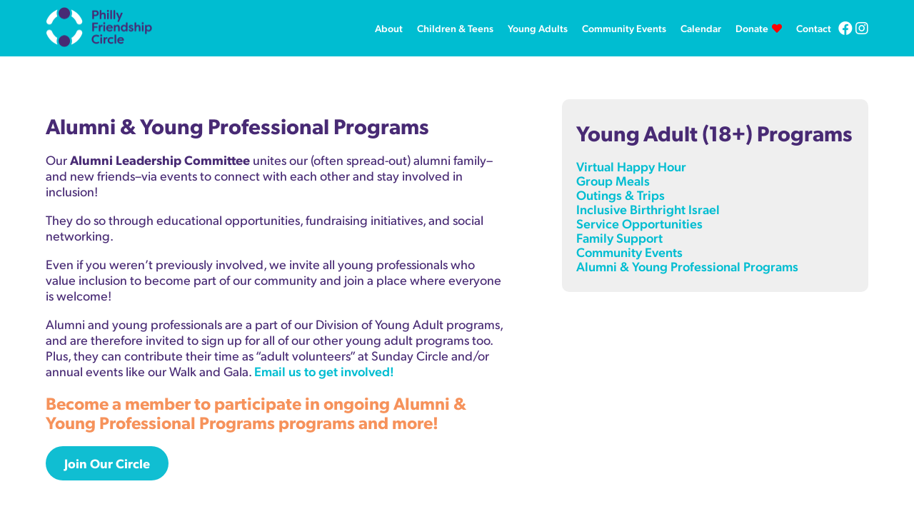

--- FILE ---
content_type: text/html; charset=UTF-8
request_url: https://phillyfriendshipvirtual.com/alumni-programs/
body_size: 16626
content:
<!DOCTYPE html>
<html>
    <head> <script type="text/javascript">
/* <![CDATA[ */
var gform;gform||(document.addEventListener("gform_main_scripts_loaded",function(){gform.scriptsLoaded=!0}),document.addEventListener("gform/theme/scripts_loaded",function(){gform.themeScriptsLoaded=!0}),window.addEventListener("DOMContentLoaded",function(){gform.domLoaded=!0}),gform={domLoaded:!1,scriptsLoaded:!1,themeScriptsLoaded:!1,isFormEditor:()=>"function"==typeof InitializeEditor,callIfLoaded:function(o){return!(!gform.domLoaded||!gform.scriptsLoaded||!gform.themeScriptsLoaded&&!gform.isFormEditor()||(gform.isFormEditor()&&console.warn("The use of gform.initializeOnLoaded() is deprecated in the form editor context and will be removed in Gravity Forms 3.1."),o(),0))},initializeOnLoaded:function(o){gform.callIfLoaded(o)||(document.addEventListener("gform_main_scripts_loaded",()=>{gform.scriptsLoaded=!0,gform.callIfLoaded(o)}),document.addEventListener("gform/theme/scripts_loaded",()=>{gform.themeScriptsLoaded=!0,gform.callIfLoaded(o)}),window.addEventListener("DOMContentLoaded",()=>{gform.domLoaded=!0,gform.callIfLoaded(o)}))},hooks:{action:{},filter:{}},addAction:function(o,r,e,t){gform.addHook("action",o,r,e,t)},addFilter:function(o,r,e,t){gform.addHook("filter",o,r,e,t)},doAction:function(o){gform.doHook("action",o,arguments)},applyFilters:function(o){return gform.doHook("filter",o,arguments)},removeAction:function(o,r){gform.removeHook("action",o,r)},removeFilter:function(o,r,e){gform.removeHook("filter",o,r,e)},addHook:function(o,r,e,t,n){null==gform.hooks[o][r]&&(gform.hooks[o][r]=[]);var d=gform.hooks[o][r];null==n&&(n=r+"_"+d.length),gform.hooks[o][r].push({tag:n,callable:e,priority:t=null==t?10:t})},doHook:function(r,o,e){var t;if(e=Array.prototype.slice.call(e,1),null!=gform.hooks[r][o]&&((o=gform.hooks[r][o]).sort(function(o,r){return o.priority-r.priority}),o.forEach(function(o){"function"!=typeof(t=o.callable)&&(t=window[t]),"action"==r?t.apply(null,e):e[0]=t.apply(null,e)})),"filter"==r)return e[0]},removeHook:function(o,r,t,n){var e;null!=gform.hooks[o][r]&&(e=(e=gform.hooks[o][r]).filter(function(o,r,e){return!!(null!=n&&n!=o.tag||null!=t&&t!=o.priority)}),gform.hooks[o][r]=e)}});
/* ]]> */
</script>

        <link rel="stylesheet" href="https://use.typekit.net/snb4ktz.css">
        <link rel="stylesheet" href="https://use.typekit.net/rhd4aeh.css">


        <link rel="stylesheet" href="https://cdnjs.cloudflare.com/ajax/libs/font-awesome/5.14.0/css/all.min.css">

        <link rel="stylesheet" href="https://phillyfriendshipvirtual.com/wp-content/cache/autoptimize/css/autoptimize_single_f28c57a03b2f2fa8330ff1e7fe8cd1a7.css">
        <link rel="stylesheet" type="text/css" href="https://phillyfriendshipvirtual.com/wp-content/cache/autoptimize/css/autoptimize_single_ad948ba82eda323d695d89619e2593d9.css"/>
        <link rel="stylesheet" type="text/css" href="https://phillyfriendshipvirtual.com/wp-content/cache/autoptimize/css/autoptimize_single_49612db09187d4dd0c601b07a42b92af.css"/>
        <link rel="stylesheet" href="https://phillyfriendshipvirtual.com/wp-content/cache/autoptimize/css/autoptimize_single_94944dc88495fc2a46094476e3fe1f4e.css">
        <link rel="stylesheet" href="https://phillyfriendshipvirtual.com/wp-content/cache/autoptimize/css/autoptimize_single_d03845f10c4b54e133139429041ccb41.css">
        <link rel="stylesheet" href="https://phillyfriendshipvirtual.com/wp-content/cache/autoptimize/css/autoptimize_single_d147ac68156e06c2bec76c8b6dc2f83e.css">
        <meta http-equiv="X-UA-Compatible" content="IE=edge,chrome=1">
		<meta name="viewport" content="width=device-width, initial-scale=1.0">
            <script
      src="https://code.jquery.com/jquery-3.6.0.js"
      integrity="sha256-H+K7U5CnXl1h5ywQfKtSj8PCmoN9aaq30gDh27Xc0jk="
      crossorigin="anonymous"></script>
        
            <script type="text/javascript" src="https://phillyfriendshipvirtual.com/wp-content/themes/pfcvirtual/js/slick.min.js"></script>

        
        <meta name='robots' content='index, follow, max-image-preview:large, max-snippet:-1, max-video-preview:-1' />

	<!-- This site is optimized with the Yoast SEO plugin v26.7 - https://yoast.com/wordpress/plugins/seo/ -->
	<title>Alumni &amp; Young Professional Programs - Philly Friendship Circle</title>
	<link rel="canonical" href="https://phillyfriendshipvirtual.com/alumni-programs/" />
	<meta property="og:locale" content="en_US" />
	<meta property="og:type" content="article" />
	<meta property="og:title" content="Alumni &amp; Young Professional Programs - Philly Friendship Circle" />
	<meta property="og:description" content="Our Alumni Leadership Committee unites our (often spread-out) alumni family–and new friends–via events to connect with each other and stay involved in inclusion! They do so through educational opportunities, fundraising [&hellip;]" />
	<meta property="og:url" content="https://phillyfriendshipvirtual.com/alumni-programs/" />
	<meta property="og:site_name" content="Philly Friendship Circle" />
	<meta property="article:publisher" content="https://www.facebook.com/phillyfriendship/" />
	<meta property="article:published_time" content="2020-09-03T20:13:45+00:00" />
	<meta property="article:modified_time" content="2025-07-01T13:31:43+00:00" />
	<meta property="og:image" content="https://phillyfriendshipvirtual.com/wp-content/uploads/alumni2.jpg" />
	<meta property="og:image:width" content="633" />
	<meta property="og:image:height" content="462" />
	<meta property="og:image:type" content="image/jpeg" />
	<meta name="author" content="Rwener1505" />
	<meta name="twitter:card" content="summary_large_image" />
	<meta name="twitter:label1" content="Written by" />
	<meta name="twitter:data1" content="Rwener1505" />
	<meta name="twitter:label2" content="Est. reading time" />
	<meta name="twitter:data2" content="1 minute" />
	<script type="application/ld+json" class="yoast-schema-graph">{"@context":"https://schema.org","@graph":[{"@type":"Article","@id":"https://phillyfriendshipvirtual.com/alumni-programs/#article","isPartOf":{"@id":"https://phillyfriendshipvirtual.com/alumni-programs/"},"author":{"name":"Rwener1505","@id":"https://phillyfriendshipvirtual.com/#/schema/person/367cdf37ff6145b375e89ffc44a9b08c"},"headline":"Alumni &amp; Young Professional Programs","datePublished":"2020-09-03T20:13:45+00:00","dateModified":"2025-07-01T13:31:43+00:00","mainEntityOfPage":{"@id":"https://phillyfriendshipvirtual.com/alumni-programs/"},"wordCount":144,"publisher":{"@id":"https://phillyfriendshipvirtual.com/#organization"},"image":{"@id":"https://phillyfriendshipvirtual.com/alumni-programs/#primaryimage"},"thumbnailUrl":"https://phillyfriendshipvirtual.com/wp-content/uploads/alumni2.jpg","articleSection":["Young Adults"],"inLanguage":"en-US"},{"@type":"WebPage","@id":"https://phillyfriendshipvirtual.com/alumni-programs/","url":"https://phillyfriendshipvirtual.com/alumni-programs/","name":"Alumni &amp; Young Professional Programs - Philly Friendship Circle","isPartOf":{"@id":"https://phillyfriendshipvirtual.com/#website"},"primaryImageOfPage":{"@id":"https://phillyfriendshipvirtual.com/alumni-programs/#primaryimage"},"image":{"@id":"https://phillyfriendshipvirtual.com/alumni-programs/#primaryimage"},"thumbnailUrl":"https://phillyfriendshipvirtual.com/wp-content/uploads/alumni2.jpg","datePublished":"2020-09-03T20:13:45+00:00","dateModified":"2025-07-01T13:31:43+00:00","breadcrumb":{"@id":"https://phillyfriendshipvirtual.com/alumni-programs/#breadcrumb"},"inLanguage":"en-US","potentialAction":[{"@type":"ReadAction","target":["https://phillyfriendshipvirtual.com/alumni-programs/"]}]},{"@type":"ImageObject","inLanguage":"en-US","@id":"https://phillyfriendshipvirtual.com/alumni-programs/#primaryimage","url":"https://phillyfriendshipvirtual.com/wp-content/uploads/alumni2.jpg","contentUrl":"https://phillyfriendshipvirtual.com/wp-content/uploads/alumni2.jpg","width":633,"height":462},{"@type":"BreadcrumbList","@id":"https://phillyfriendshipvirtual.com/alumni-programs/#breadcrumb","itemListElement":[{"@type":"ListItem","position":1,"name":"Home","item":"https://phillyfriendshipvirtual.com/"},{"@type":"ListItem","position":2,"name":"Alumni &amp; Young Professional Programs"}]},{"@type":"WebSite","@id":"https://phillyfriendshipvirtual.com/#website","url":"https://phillyfriendshipvirtual.com/","name":"Philly Friendship Circle","description":"Philly Friendship Circle","publisher":{"@id":"https://phillyfriendshipvirtual.com/#organization"},"potentialAction":[{"@type":"SearchAction","target":{"@type":"EntryPoint","urlTemplate":"https://phillyfriendshipvirtual.com/?s={search_term_string}"},"query-input":{"@type":"PropertyValueSpecification","valueRequired":true,"valueName":"search_term_string"}}],"inLanguage":"en-US"},{"@type":"Organization","@id":"https://phillyfriendshipvirtual.com/#organization","name":"Philly Friendship Circle","url":"https://phillyfriendshipvirtual.com/","logo":{"@type":"ImageObject","inLanguage":"en-US","@id":"https://phillyfriendshipvirtual.com/#/schema/logo/image/","url":"https://phillyfriendshipvirtual.com/wp-content/uploads/2023/01/PFCLOGO-1.png","contentUrl":"https://phillyfriendshipvirtual.com/wp-content/uploads/2023/01/PFCLOGO-1.png","width":2400,"height":900,"caption":"Philly Friendship Circle"},"image":{"@id":"https://phillyfriendshipvirtual.com/#/schema/logo/image/"},"sameAs":["https://www.facebook.com/phillyfriendship/","https://www.instagram.com/phillyfriendship/"]},{"@type":"Person","@id":"https://phillyfriendshipvirtual.com/#/schema/person/367cdf37ff6145b375e89ffc44a9b08c","name":"Rwener1505","image":{"@type":"ImageObject","inLanguage":"en-US","@id":"https://phillyfriendshipvirtual.com/#/schema/person/image/","url":"https://secure.gravatar.com/avatar/bc0ab372dd285d2145e0d609decca111559408378d83fa23376883c13958ef1a?s=96&d=mm&r=g","contentUrl":"https://secure.gravatar.com/avatar/bc0ab372dd285d2145e0d609decca111559408378d83fa23376883c13958ef1a?s=96&d=mm&r=g","caption":"Rwener1505"},"sameAs":["https://phillyfriendshipvirtual.com"],"url":"https://phillyfriendshipvirtual.com/author/rwener1505/"}]}</script>
	<!-- / Yoast SEO plugin. -->


<link href='https://sp-ao.shortpixel.ai' rel='preconnect' />
<link rel="alternate" type="application/rss+xml" title="Philly Friendship Circle &raquo; Alumni &amp; Young Professional Programs Comments Feed" href="https://phillyfriendshipvirtual.com/alumni-programs/feed/" />
<link rel="alternate" title="oEmbed (JSON)" type="application/json+oembed" href="https://phillyfriendshipvirtual.com/wp-json/oembed/1.0/embed?url=https%3A%2F%2Fphillyfriendshipvirtual.com%2Falumni-programs%2F" />
<link rel="alternate" title="oEmbed (XML)" type="text/xml+oembed" href="https://phillyfriendshipvirtual.com/wp-json/oembed/1.0/embed?url=https%3A%2F%2Fphillyfriendshipvirtual.com%2Falumni-programs%2F&#038;format=xml" />
<style id='wp-img-auto-sizes-contain-inline-css' type='text/css'>
img:is([sizes=auto i],[sizes^="auto," i]){contain-intrinsic-size:3000px 1500px}
/*# sourceURL=wp-img-auto-sizes-contain-inline-css */
</style>
<style id='wp-emoji-styles-inline-css' type='text/css'>

	img.wp-smiley, img.emoji {
		display: inline !important;
		border: none !important;
		box-shadow: none !important;
		height: 1em !important;
		width: 1em !important;
		margin: 0 0.07em !important;
		vertical-align: -0.1em !important;
		background: none !important;
		padding: 0 !important;
	}
/*# sourceURL=wp-emoji-styles-inline-css */
</style>
<link rel='stylesheet' id='wp-block-library-css' href='https://phillyfriendshipvirtual.com/wp-includes/css/dist/block-library/style.min.css?ver=8c3fee01759e4e4ef0fd03ca25d1d45a' type='text/css' media='all' />
<style id='wp-block-library-inline-css' type='text/css'>
/*wp_block_styles_on_demand_placeholder:696ed30f0f5ae*/
/*# sourceURL=wp-block-library-inline-css */
</style>
<style id='classic-theme-styles-inline-css' type='text/css'>
/*! This file is auto-generated */
.wp-block-button__link{color:#fff;background-color:#32373c;border-radius:9999px;box-shadow:none;text-decoration:none;padding:calc(.667em + 2px) calc(1.333em + 2px);font-size:1.125em}.wp-block-file__button{background:#32373c;color:#fff;text-decoration:none}
/*# sourceURL=/wp-includes/css/classic-themes.min.css */
</style>
<link rel='stylesheet' id='__EPYT__style-css' href='https://phillyfriendshipvirtual.com/wp-content/plugins/youtube-embed-plus-pro/styles/ytprefs.min.css?ver=14.2.4' type='text/css' media='all' />
<style id='__EPYT__style-inline-css' type='text/css'>

                .epyt-gallery-thumb {
                        width: 33.333%;
                }
                
/*# sourceURL=__EPYT__style-inline-css */
</style>
<link rel='stylesheet' id='__disptype__-css' href='https://phillyfriendshipvirtual.com/wp-content/plugins/youtube-embed-plus-pro/scripts/lity.min.css?ver=14.2.4' type='text/css' media='all' />
<link rel='stylesheet' id='wp-block-paragraph-css' href='https://phillyfriendshipvirtual.com/wp-includes/blocks/paragraph/style.min.css?ver=8c3fee01759e4e4ef0fd03ca25d1d45a' type='text/css' media='all' />
<link rel='stylesheet' id='wp-block-heading-css' href='https://phillyfriendshipvirtual.com/wp-includes/blocks/heading/style.min.css?ver=8c3fee01759e4e4ef0fd03ca25d1d45a' type='text/css' media='all' />
<!--n2css--><!--n2js--><script type="text/javascript" src="https://phillyfriendshipvirtual.com/wp-includes/js/jquery/jquery.min.js?ver=3.7.1" id="jquery-core-js"></script>
<script type="text/javascript" src="https://phillyfriendshipvirtual.com/wp-includes/js/jquery/jquery-migrate.min.js?ver=3.4.1" id="jquery-migrate-js"></script>
<script type="text/javascript" src="https://phillyfriendshipvirtual.com/wp-content/plugins/youtube-embed-plus-pro/scripts/lity.min.js?ver=14.2.4" id="__dispload__-js"></script>
<script type="text/javascript" id="__ytprefs__-js-extra">
/* <![CDATA[ */
var _EPYT_ = {"ajaxurl":"https://phillyfriendshipvirtual.com/wp-admin/admin-ajax.php","security":"633c4c6d05","gallery_scrolloffset":"20","eppathtoscripts":"https://phillyfriendshipvirtual.com/wp-content/plugins/youtube-embed-plus-pro/scripts/","eppath":"https://phillyfriendshipvirtual.com/wp-content/plugins/youtube-embed-plus-pro/","epresponsiveselector":"[\"iframe.__youtube_prefs__\",\"iframe[src*='youtube.com']\",\"iframe[src*='youtube-nocookie.com']\",\"iframe[data-ep-src*='youtube.com']\",\"iframe[data-ep-src*='youtube-nocookie.com']\",\"iframe[data-ep-gallerysrc*='youtube.com']\"]","epdovol":"1","version":"14.2.4","evselector":"iframe.__youtube_prefs__[src], iframe[src*=\"youtube.com/embed/\"], iframe[src*=\"youtube-nocookie.com/embed/\"]","ajax_compat":"","maxres_facade":"eager","ytapi_load":"light","pause_others":"","stopMobileBuffer":"1","facade_mode":"","not_live_on_channel":"","not_live_showtime":"180"};
//# sourceURL=__ytprefs__-js-extra
/* ]]> */
</script>
<script type="text/javascript" src="https://phillyfriendshipvirtual.com/wp-content/plugins/youtube-embed-plus-pro/scripts/ytprefs.min.js?ver=14.2.4" id="__ytprefs__-js"></script>
<link rel="https://api.w.org/" href="https://phillyfriendshipvirtual.com/wp-json/" /><link rel="alternate" title="JSON" type="application/json" href="https://phillyfriendshipvirtual.com/wp-json/wp/v2/posts/282" /><link rel="EditURI" type="application/rsd+xml" title="RSD" href="https://phillyfriendshipvirtual.com/xmlrpc.php?rsd" />
<meta name="tec-api-version" content="v1"><meta name="tec-api-origin" content="https://phillyfriendshipvirtual.com"><link rel="alternate" href="https://phillyfriendshipvirtual.com/wp-json/tribe/events/v1/" /><!-- Analytics by WP Statistics - https://wp-statistics.com -->
<link rel="icon" href="https://sp-ao.shortpixel.ai/client/to_auto,q_lossy,ret_img,w_32,h_32/https://phillyfriendshipvirtual.com/wp-content/uploads/2020/09/cropped-whitelogocircle-32x32.png" sizes="32x32" />
<link rel="icon" href="https://sp-ao.shortpixel.ai/client/to_auto,q_lossy,ret_img,w_192,h_192/https://phillyfriendshipvirtual.com/wp-content/uploads/2020/09/cropped-whitelogocircle-192x192.png" sizes="192x192" />
<link rel="apple-touch-icon" href="https://sp-ao.shortpixel.ai/client/to_auto,q_lossy,ret_img,w_180,h_180/https://phillyfriendshipvirtual.com/wp-content/uploads/2020/09/cropped-whitelogocircle-180x180.png" />
<meta name="msapplication-TileImage" content="https://phillyfriendshipvirtual.com/wp-content/uploads/2020/09/cropped-whitelogocircle-270x270.png" />
		<style type="text/css" id="wp-custom-css">
			@media screen and (max-width: 1300px) {
	#mainnav #menu li a {
		font-size:14px;
		padding:10px
	
	}
	
}

.wp-image-1441 {
	filter: drop-shadow(1px 1px 9px grey);
}

.mec-wrap .mec-single-title, .single-mec-events .mec-wrap.mec-no-access-error h1, .mec-single-event .mec-event-meta dt, .mec-single-event .mec-event-meta h3, .mec-single-event .mec-event-social h3, .mec-month-divider span, .mec-event-list-minimal a.mec-detail-button {
	font-weight:600;
}

.nocomments {
	display:none;
}

.gform_wrapper.gravity-theme .gfield_label {
	font-weight:500;
	color:#472a72;
}

.gform_wrapper.gravity-theme .gform_previous_button.button {
	background-color:#f58220;
	color:white;
}


.gform_wrapper.gravity-theme .gform_previous_button.button:hover {
	background-color:#ffdb4d;
	color:white;
}

#input_7_21 {
	height:100px;
}

#field_7_6 label {
	   color: #472a72;
    font-weight: 500;
    margin-bottom: 10px;
}

#field_7_6 label::after {
	  content:'*';
	  color: red;
    font-weight: 500;
}
.honorees ul li {
	justify-content:center;
}

.honorees ul li::before {
	display:none;
}

.gform_legacy_markup_wrapper .field_description_below .gfield_description {
	padding-top:0;
}

.confirmation_roundedimage {
	border-radius:20px;
	max-width:600px;
	margin:0 auto;
}

.marginbottomclass {
	margin:10px 0;
}

.mobilehide {
	display:block;
}

.desktophide {
	display:none;
}

@media only screen and (max-width: 850px) {
	.mobilehide {
	  display:none;
  }

  .desktophide {
  	display:block;
  }
}

.sponsorform_walk_graphic {
	margin-top:-52px;
}

@media (max-width: 1500px) {
	.sponsorform_walk_graphic {
	  margin-top:-49px;
   }
}

@media (max-width: 1300px) {
	.sponsorform_walk_graphic {
	  margin-top:-44px;
   }
}

@media (max-width: 1200px) {
	.sponsorform_walk_graphic {
	  margin-top:-40px;
   }
}

.calimage img {
	width:100%;
	box-shadow: 1px 5px 10px #ccc;
}

.smaller_gala23_text {
	font-size:14px;
	margin-top:-10px;
}

.homevidgala {
	max-width:400px;
}

.deeplyrootedlogo img {
	width:100%;
}

.letterspacing {
	letter-spacing:3px;
}

#input_7_56 {
	border:none;
	color:green;
}




/** LIGHTBOX MARKUP **/

.lightbox {
  /* Default to hidden */
  display: none;

  /* Overlay entire screen */
  position: fixed;
  z-index: 999;
  top: 0;
  left: 0;
  right: 0;
  bottom: 0;
  
  /* A bit of padding around image */
  padding: 1em;

  /* Translucent background */
  background: rgba(0, 0, 0, 0.8);
}

/* Unhide the lightbox when it's the target */
.lightbox:target {
  display: block;
}

.lightbox span {
  /* Full width and height */
  display: block;
  width: 100%;
  height: 100%;

  /* Size and position background image */
  background-position: center;
  background-repeat: no-repeat;
  background-size: contain;
}


#gform_wrapper_24 input[type='checkbox'] {
	width:20px;
	height:20px;
	margin-right:5px;
}

.gfield_checkbox .gchoice {
	margin-bottom:5px;
}

.tribe-events-c-subscribe-dropdown__container, .tribe-events-meta-group-venue, .tribe-events-calendar-list__event-venue {
	display:none!important;
}

.img100 img {
	width:100%;
}

.videohome {
	margin-top:60px;
}

.track .content h2, .track .content h3 {
	letter-spacing:0;
}

.track {
	animation: marquee 50s linear infinite
}

:where(.wp-block-columns) {
    margin-bottom: 0em
}

.galabuttons {
	margin:20px 0 30px 0;
}
.galabuttons a {
	background-color:#00bdd1;
	color:white;
	font-size:20px;
	margin-right:10px;
	padding:5px 15px;
	border-radius:20px;
}

.galabuttons a:first-of-type {
	background-color:#482a74;
}

.h1sub {
	font-size:22px;
	margin-top:10px;
	color:#00bbd2;
}

.h1nobottom {
	margin-bottom:0;
}		</style>
		        
    </head>
    
    <body data-rsssl=1>
<!--
        <div class="desktop summer">
            <div class="container">
                <img decoding="async" src="https://sp-ao.shortpixel.ai/client/to_auto,q_lossy,ret_img/https://phillyfriendshipvirtual.com/wp-content/uploads/2021/05/sun.png">
                <p>We are taking the summer to review your feedback and plan for the coming year so we can come back stronger than ever this Fall with programs that are more inclusive, fun, and full of friendship. <b>Feel free to reach out to us at any time, and we look forward to seeing you in the Fall!</b> </p>
            </div>
        </div>
-->
        
        <nav id="mainnav">
            <div class="container">
                
                    <div class="logocontainer">
                        <a href="https://phillyfriendshipvirtual.com"><img decoding="async" class="logo" src="https://sp-ao.shortpixel.ai/client/to_auto,q_lossy,ret_img/https://phillyfriendshipvirtual.com/wp-content/uploads/2023/01/PFCLOGO-INVERSE.png"></a>
<!--                        <a href="?php echo home_url(); ?>"><h1>philly friendship circle</h1></a>-->
                    </div>
                
                <div class="navholder">
                    <div class="menu-home-menu-container"><ul id="menu-home-menu" class="menu"><li id="menu-item-10319" class="menu-item menu-item-type-custom menu-item-object-custom menu-item-10319"><a href="https://phillyfc.org/about/">About</a></li>
<li id="menu-item-10324" class="menu-item menu-item-type-custom menu-item-object-custom menu-item-10324"><a href="https://phillyfc.org/children-teens/">Children &#038; Teens</a></li>
<li id="menu-item-10323" class="menu-item menu-item-type-custom menu-item-object-custom menu-item-10323"><a href="https://phillyfc.org/young-adults/">Young Adults</a></li>
<li id="menu-item-10322" class="menu-item menu-item-type-custom menu-item-object-custom menu-item-10322"><a href="https://phillyfc.org/community-events/">Community Events</a></li>
<li id="menu-item-700" class="menu-item menu-item-type-custom menu-item-object-custom menu-item-700"><a href="https://phillyfc.org/calendar">Calendar</a></li>
<li id="menu-item-278" class="donatebutton menu-item menu-item-type-custom menu-item-object-custom menu-item-278"><a href="https://phillyfc.org/donate">Donate</a></li>
<li id="menu-item-10321" class="menu-item menu-item-type-custom menu-item-object-custom menu-item-10321"><a href="https://phillyfc.org/contact/">Contact</a></li>
</ul></div>                    <div class="socialmedia">
                        <a class="white" target="_blank" href="https://www.facebook.com/phillyfriendship/">
                            <i class="fab fa-facebook"></i>
                        </a>
                        <a class="white" target="_blank" href="https://www.instagram.com/phillyfriendship/">
                            <i class="fab fa-instagram"></i>
                        </a>
                    </div>
                </div>
                <div id="burger" onclick="nav();">
                    <span id="burgerbar1"></span>
                    <span id="burgerbar2"></span>
                    <span id="burgerbar3"></span>
                </div>
            </div>
        </nav>
<!--
        <div class="mobile summer">
            <div class="container">
                <img decoding="async" src="https://sp-ao.shortpixel.ai/client/to_auto,q_lossy,ret_img/https://phillyfriendshipvirtual.com/wp-content/uploads/2021/05/sun.png">
                <p>We are taking the summer to review your feedback and plan for the coming year so we can come back stronger than ever this Fall with programs that are more inclusive, fun, and full of friendship. <b>Feel free to reach out to us at any time, and we look forward to seeing you in the Fall!</b> </p>
            </div>
        </div>-->


<div class="page">
        <div class="mainpage container">
        <div class="main">
                        <h1>Alumni &amp; Young Professional Programs</h1>
                        <p>
<p>Our <strong>Alumni Leadership Committee</strong> unites our (often spread-out) alumni family–and new friends–via events to connect with each other and stay involved in inclusion!</p>



<p>They do so through educational opportunities, fundraising initiatives, and social networking.</p>



<p>Even if you weren&#8217;t previously involved, we invite all young professionals who value inclusion to become part of our community and join a place where everyone is welcome!<br></p>



<p>Alumni and young professionals are a part of our Division of Young Adult programs, and are therefore invited to sign up for all of our other young adult programs too. Plus, they can contribute their time as “adult volunteers” at Sunday Circle and/or annual events like our Walk and Gala. <a href="mailto:info@phillyfriendship.com">Email us to get involved!</a><span id="docs-internal-guid-a84dc1d4-7fff-7a02-dcfb-044aed266206"></span></p>



<h2 class="wp-block-heading">Become a member to participate in ongoing Alumni &amp; Young Professional Programs programs and more!</h2>



<div class="wp-block-buttons is-content-justification-left is-layout-flex wp-container-core-buttons-is-layout-fdcfc74e wp-block-buttons-is-layout-flex">
<div class="wp-block-button"><a class="wp-block-button__link has-background wp-element-button" href="/young-adult-signup" style="background-color:#10bed2"><strong>Join Our Circle</strong></a></div>
</div>



<div style="height:34px" aria-hidden="true" class="wp-block-spacer"></div>
</p>
        </div>
        <div class="side">
                                    
                        <div class="sidebar">
                <h1>Young Adult (18+) Programs</h1>
                <ul>
                                                                <li><a href="https://phillyfriendshipvirtual.com/virtual-happy-hour/">Virtual Happy Hour</a></li>
                                            <li><a href="https://phillyfriendshipvirtual.com/group-meals/">Group Meals</a></li>
                                            <li><a href="https://phillyfriendshipvirtual.com/sunday-stroll/">Outings &amp; Trips</a></li>
                                            <li><a href="https://phillyfriendshipvirtual.com/birthright/">Inclusive Birthright Israel</a></li>
                                            <li><a href="https://phillyfriendshipvirtual.com/package-deliveries/">Service Opportunities</a></li>
                                            <li><a href="https://phillyfriendshipvirtual.com/family-support/">Family Support</a></li>
                                            <li><a href="https://phillyfriendshipvirtual.com/community-events/">Community Events</a></li>
                                            <li><a href="https://phillyfriendshipvirtual.com/alumni-programs/">Alumni &amp; Young Professional Programs</a></li>
                                    </ul> 
            </div>
                        
        </div>
    </div>
    </div>



</div>
<footer>
    <div class="container">
        <div class="element">
            <table cellspacing="0" cellpadding="0">
                <tr>
                    <a href="https://phillyfriendshipvirtual.com"><img decoding="async" class="logo" src="https://sp-ao.shortpixel.ai/client/to_auto,q_lossy,ret_img/https://phillyfriendshipvirtual.com/wp-content/uploads/2023/01/PFCLOGO_white.png"></a>
                </tr>
            </table>
            <p>Philly Friendship Circle connects teens and young adults to youth with special needs and their families through a full range of social offerings. Inspired by the power of genuine friendships, our youth cultivate understanding, kindness and responsibility while ensuring a caring and inclusive community.</p>
            <a target="_blank" href="https://www.phillyfriendshipvirtual.com/">www.phillyfriendshipvirtual.com</a>
            <br><a href="tel:215-574-1765">215-574-1765</a>
            <div class="socialmedia">
                <a class="white" target="_blank" href="https://www.facebook.com/phillyfriendship/">
                    <i class="fab fa-facebook"></i>
                </a>
                <a class="white" target="_blank" href="https://www.instagram.com/phillyfriendship/">
                    <i class="fab fa-instagram"></i>
                </a>
				<a class="white" target="_blank" href="https://www.linkedin.com/company/philly-friendship-circle/about/">
                    <i class="fab fa-linkedin"></i>
                </a>
            </div>
            <a target="_blank" href="https://www.phillyfriendship.com/tools/subscribe/default.htm" class="button white small"><i class="fas fa-rss"></i> Subscribe to Philly Friendship Circle</a>
        </div>
        <div class="element">
            <h1 style="margin-left:0;">Get In Touch</h1>
            <script type="text/javascript">
/* <![CDATA[ */

/* ]]&gt; */
</script>

                <div class='gf_browser_chrome gform_wrapper gform_legacy_markup_wrapper gform-theme--no-framework' data-form-theme='legacy' data-form-index='0' id='gform_wrapper_2' ><div id='gf_2' class='gform_anchor' tabindex='-1'></div><form method='post' enctype='multipart/form-data' target='gform_ajax_frame_2' id='gform_2'  action='/alumni-programs/#gf_2' data-formid='2' novalidate>
                        <div class='gform-body gform_body'><ul id='gform_fields_2' class='gform_fields top_label form_sublabel_below description_below validation_below'><li id="field_2_1" class="gfield gfield--type-name gfield_contains_required field_sublabel_below gfield--no-description field_description_below hidden_label field_validation_below gfield_visibility_visible"  ><label class='gfield_label gform-field-label gfield_label_before_complex' >Name<span class="gfield_required"><span class="gfield_required gfield_required_asterisk">*</span></span></label><div class='ginput_complex ginput_container ginput_container--name no_prefix has_first_name no_middle_name has_last_name no_suffix gf_name_has_2 ginput_container_name gform-grid-row' id='input_2_1'>
                            
                            <span id='input_2_1_3_container' class='name_first gform-grid-col gform-grid-col--size-auto' >
                                                    <input type='text' name='input_1.3' id='input_2_1_3' value=''   aria-required='true'     />
                                                    <label for='input_2_1_3' class='gform-field-label gform-field-label--type-sub '>First Name<em>*</em></label>
                                                </span>
                            
                            <span id='input_2_1_6_container' class='name_last gform-grid-col gform-grid-col--size-auto' >
                                                    <input type='text' name='input_1.6' id='input_2_1_6' value=''   aria-required='true'     />
                                                    <label for='input_2_1_6' class='gform-field-label gform-field-label--type-sub '>Last Name<em>*</em></label>
                                                </span>
                            
                        </div></li><li id="field_2_2" class="gfield gfield--type-email gfield_contains_required field_sublabel_below gfield--has-description field_description_below hidden_label field_validation_below gfield_visibility_visible"  ><label class='gfield_label gform-field-label' for='input_2_2'>Email<span class="gfield_required"><span class="gfield_required gfield_required_asterisk">*</span></span></label><div class='ginput_container ginput_container_email'>
                            <input name='input_2' id='input_2_2' type='email' value='' class='large'    aria-required="true" aria-invalid="false" aria-describedby="gfield_description_2_2" />
                        </div><div class='gfield_description' id='gfield_description_2_2'>Email Addess<em>*</em></div></li><li id="field_2_3" class="gfield gfield--type-textarea gfield_contains_required field_sublabel_below gfield--has-description field_description_below hidden_label field_validation_below gfield_visibility_visible"  ><label class='gfield_label gform-field-label' for='input_2_3'>Message<span class="gfield_required"><span class="gfield_required gfield_required_asterisk">*</span></span></label><div class='ginput_container ginput_container_textarea'><textarea name='input_3' id='input_2_3' class='textarea medium'  aria-describedby="gfield_description_2_3"   aria-required="true" aria-invalid="false"   rows='10' cols='50'></textarea></div><div class='gfield_description' id='gfield_description_2_3'>Message<em>*</em></div></li><li id="field_2_4" class="gfield gfield--type-captcha field_sublabel_below gfield--no-description field_description_below hidden_label field_validation_below gfield_visibility_visible"  ><label class='gfield_label gform-field-label' for='input_2_4'>CAPTCHA</label><div id='input_2_4' class='ginput_container ginput_recaptcha' data-sitekey='6Lf3PJcaAAAAADJyupMjvMYecu9YvoBTTphgWVlp'  data-theme='dark' data-tabindex='0'  data-badge=''></div></li></ul></div>
        <div class='gform-footer gform_footer top_label'> <input type='submit' id='gform_submit_button_2' class='gform_button button' onclick='gform.submission.handleButtonClick(this);' data-submission-type='submit' value='Submit'  /> <input type='hidden' name='gform_ajax' value='form_id=2&amp;title=&amp;description=&amp;tabindex=0&amp;theme=legacy&amp;styles=[]&amp;hash=95bbe38151ddb810115de19ba6ba06a3' />
            <input type='hidden' class='gform_hidden' name='gform_submission_method' data-js='gform_submission_method_2' value='iframe' />
            <input type='hidden' class='gform_hidden' name='gform_theme' data-js='gform_theme_2' id='gform_theme_2' value='legacy' />
            <input type='hidden' class='gform_hidden' name='gform_style_settings' data-js='gform_style_settings_2' id='gform_style_settings_2' value='[]' />
            <input type='hidden' class='gform_hidden' name='is_submit_2' value='1' />
            <input type='hidden' class='gform_hidden' name='gform_submit' value='2' />
            
            <input type='hidden' class='gform_hidden' name='gform_unique_id' value='' />
            <input type='hidden' class='gform_hidden' name='state_2' value='WyJbXSIsIjI1MWJlNmZiNzU4MThhMDUyYmEzZjg4MDhhNzE5ODNlIl0=' />
            <input type='hidden' autocomplete='off' class='gform_hidden' name='gform_target_page_number_2' id='gform_target_page_number_2' value='0' />
            <input type='hidden' autocomplete='off' class='gform_hidden' name='gform_source_page_number_2' id='gform_source_page_number_2' value='1' />
            <input type='hidden' name='gform_field_values' value='' />
            
        </div>
                        </form>
                        </div>
		                <iframe style='display:none;width:0px;height:0px;' src='about:blank' name='gform_ajax_frame_2' id='gform_ajax_frame_2' title='This iframe contains the logic required to handle Ajax powered Gravity Forms.'></iframe>
		                <script type="text/javascript">
/* <![CDATA[ */
 gform.initializeOnLoaded( function() {gformInitSpinner( 2, 'https://phillyfriendshipvirtual.com/wp-content/plugins/gravityforms/images/spinner.svg', true );jQuery('#gform_ajax_frame_2').on('load',function(){var contents = jQuery(this).contents().find('*').html();var is_postback = contents.indexOf('GF_AJAX_POSTBACK') >= 0;if(!is_postback){return;}var form_content = jQuery(this).contents().find('#gform_wrapper_2');var is_confirmation = jQuery(this).contents().find('#gform_confirmation_wrapper_2').length > 0;var is_redirect = contents.indexOf('gformRedirect(){') >= 0;var is_form = form_content.length > 0 && ! is_redirect && ! is_confirmation;var mt = parseInt(jQuery('html').css('margin-top'), 10) + parseInt(jQuery('body').css('margin-top'), 10) + 100;if(is_form){jQuery('#gform_wrapper_2').html(form_content.html());if(form_content.hasClass('gform_validation_error')){jQuery('#gform_wrapper_2').addClass('gform_validation_error');} else {jQuery('#gform_wrapper_2').removeClass('gform_validation_error');}setTimeout( function() { /* delay the scroll by 50 milliseconds to fix a bug in chrome */ jQuery(document).scrollTop(jQuery('#gform_wrapper_2').offset().top - mt); }, 50 );if(window['gformInitDatepicker']) {gformInitDatepicker();}if(window['gformInitPriceFields']) {gformInitPriceFields();}var current_page = jQuery('#gform_source_page_number_2').val();gformInitSpinner( 2, 'https://phillyfriendshipvirtual.com/wp-content/plugins/gravityforms/images/spinner.svg', true );jQuery(document).trigger('gform_page_loaded', [2, current_page]);window['gf_submitting_2'] = false;}else if(!is_redirect){var confirmation_content = jQuery(this).contents().find('.GF_AJAX_POSTBACK').html();if(!confirmation_content){confirmation_content = contents;}jQuery('#gform_wrapper_2').replaceWith(confirmation_content);jQuery(document).scrollTop(jQuery('#gf_2').offset().top - mt);jQuery(document).trigger('gform_confirmation_loaded', [2]);window['gf_submitting_2'] = false;wp.a11y.speak(jQuery('#gform_confirmation_message_2').text());}else{jQuery('#gform_2').append(contents);if(window['gformRedirect']) {gformRedirect();}}jQuery(document).trigger("gform_pre_post_render", [{ formId: "2", currentPage: "current_page", abort: function() { this.preventDefault(); } }]);        if (event && event.defaultPrevented) {                return;        }        const gformWrapperDiv = document.getElementById( "gform_wrapper_2" );        if ( gformWrapperDiv ) {            const visibilitySpan = document.createElement( "span" );            visibilitySpan.id = "gform_visibility_test_2";            gformWrapperDiv.insertAdjacentElement( "afterend", visibilitySpan );        }        const visibilityTestDiv = document.getElementById( "gform_visibility_test_2" );        let postRenderFired = false;        function triggerPostRender() {            if ( postRenderFired ) {                return;            }            postRenderFired = true;            gform.core.triggerPostRenderEvents( 2, current_page );            if ( visibilityTestDiv ) {                visibilityTestDiv.parentNode.removeChild( visibilityTestDiv );            }        }        function debounce( func, wait, immediate ) {            var timeout;            return function() {                var context = this, args = arguments;                var later = function() {                    timeout = null;                    if ( !immediate ) func.apply( context, args );                };                var callNow = immediate && !timeout;                clearTimeout( timeout );                timeout = setTimeout( later, wait );                if ( callNow ) func.apply( context, args );            };        }        const debouncedTriggerPostRender = debounce( function() {            triggerPostRender();        }, 200 );        if ( visibilityTestDiv && visibilityTestDiv.offsetParent === null ) {            const observer = new MutationObserver( ( mutations ) => {                mutations.forEach( ( mutation ) => {                    if ( mutation.type === 'attributes' && visibilityTestDiv.offsetParent !== null ) {                        debouncedTriggerPostRender();                        observer.disconnect();                    }                });            });            observer.observe( document.body, {                attributes: true,                childList: false,                subtree: true,                attributeFilter: [ 'style', 'class' ],            });        } else {            triggerPostRender();        }    } );} ); 
/* ]]&gt; */
</script>

        </div>
    </div>
    
    
    
    
    <div style="text-align:center;padding:10px;background-color:#10bed2">
        <p style="font-size:14px;margin: 10px 0 0 0;">&copy; 2021 Philly Friendship Circle. All Rights Reserved.</p>
        <p style="font-weight:900;font-size:14px;margin: 0 0 10px 0;">Founded by Chabad-Lubavitch</p>
    </div>
    
    

    <script type="text/javascript" src="https://phillyfriendshipvirtual.com/wp-content/themes/pfcvirtual/js/slick.min.js"></script>
    
    <script src="https://phillyfriendshipvirtual.com/wp-content/cache/autoptimize/js/autoptimize_single_dd3490b187fc5d0869e2f9f1af077ec0.js"></script>
   <script src="https://phillyfriendshipvirtual.com/wp-content/cache/autoptimize/js/autoptimize_single_e865c1e2425f13f3423b29b454cffa7f.js"></script>


</footer>
<script type="speculationrules">
{"prefetch":[{"source":"document","where":{"and":[{"href_matches":"/*"},{"not":{"href_matches":["/wp-*.php","/wp-admin/*","/wp-content/uploads/*","/wp-content/*","/wp-content/plugins/*","/wp-content/themes/pfcvirtual/*","/*\\?(.+)"]}},{"not":{"selector_matches":"a[rel~=\"nofollow\"]"}},{"not":{"selector_matches":".no-prefetch, .no-prefetch a"}}]},"eagerness":"conservative"}]}
</script>
		<script>
		( function ( body ) {
			'use strict';
			body.className = body.className.replace( /\btribe-no-js\b/, 'tribe-js' );
		} )( document.body );
		</script>
		<script> /* <![CDATA[ */var tribe_l10n_datatables = {"aria":{"sort_ascending":": activate to sort column ascending","sort_descending":": activate to sort column descending"},"length_menu":"Show _MENU_ entries","empty_table":"No data available in table","info":"Showing _START_ to _END_ of _TOTAL_ entries","info_empty":"Showing 0 to 0 of 0 entries","info_filtered":"(filtered from _MAX_ total entries)","zero_records":"No matching records found","search":"Search:","all_selected_text":"All items on this page were selected. ","select_all_link":"Select all pages","clear_selection":"Clear Selection.","pagination":{"all":"All","next":"Next","previous":"Previous"},"select":{"rows":{"0":"","_":": Selected %d rows","1":": Selected 1 row"}},"datepicker":{"dayNames":["Sunday","Monday","Tuesday","Wednesday","Thursday","Friday","Saturday"],"dayNamesShort":["Sun","Mon","Tue","Wed","Thu","Fri","Sat"],"dayNamesMin":["S","M","T","W","T","F","S"],"monthNames":["January","February","March","April","May","June","July","August","September","October","November","December"],"monthNamesShort":["January","February","March","April","May","June","July","August","September","October","November","December"],"monthNamesMin":["Jan","Feb","Mar","Apr","May","Jun","Jul","Aug","Sep","Oct","Nov","Dec"],"nextText":"Next","prevText":"Prev","currentText":"Today","closeText":"Done","today":"Today","clear":"Clear"}};/* ]]> */ </script><script type="text/javascript" src="https://phillyfriendshipvirtual.com/wp-content/cache/autoptimize/js/autoptimize_single_2dbe04ebc9e6e31b028f4345684c56d6.js?ver=da75d0bdea6dde3898df" id="tec-user-agent-js"></script>
<script type="text/javascript" id="wp-statistics-tracker-js-extra">
/* <![CDATA[ */
var WP_Statistics_Tracker_Object = {"requestUrl":"https://phillyfriendshipvirtual.com/wp-json/wp-statistics/v2","ajaxUrl":"https://phillyfriendshipvirtual.com/wp-admin/admin-ajax.php","hitParams":{"wp_statistics_hit":1,"source_type":"post","source_id":282,"search_query":"","signature":"c96b3a8ac301bac7ce075c9172ea2cc6","endpoint":"hit"},"option":{"dntEnabled":false,"bypassAdBlockers":false,"consentIntegration":{"name":null,"status":[]},"isPreview":false,"userOnline":false,"trackAnonymously":false,"isWpConsentApiActive":false,"consentLevel":"functional"},"isLegacyEventLoaded":"","customEventAjaxUrl":"https://phillyfriendshipvirtual.com/wp-admin/admin-ajax.php?action=wp_statistics_custom_event&nonce=90e1458710","onlineParams":{"wp_statistics_hit":1,"source_type":"post","source_id":282,"search_query":"","signature":"c96b3a8ac301bac7ce075c9172ea2cc6","action":"wp_statistics_online_check"},"jsCheckTime":"60000"};
//# sourceURL=wp-statistics-tracker-js-extra
/* ]]> */
</script>
<script type="text/javascript" src="https://phillyfriendshipvirtual.com/wp-content/cache/autoptimize/js/autoptimize_single_0b050265900235acf7f4a1b156a0fd86.js?ver=14.16" id="wp-statistics-tracker-js"></script>
<script type="text/javascript" src="https://phillyfriendshipvirtual.com/wp-content/plugins/youtube-embed-plus-pro/scripts/fitvids.min.js?ver=14.2.4" id="__ytprefsfitvids__-js"></script>
<script type="text/javascript" src="https://phillyfriendshipvirtual.com/wp-includes/js/dist/dom-ready.min.js?ver=f77871ff7694fffea381" id="wp-dom-ready-js"></script>
<script type="text/javascript" src="https://phillyfriendshipvirtual.com/wp-includes/js/dist/hooks.min.js?ver=dd5603f07f9220ed27f1" id="wp-hooks-js"></script>
<script type="text/javascript" src="https://phillyfriendshipvirtual.com/wp-includes/js/dist/i18n.min.js?ver=c26c3dc7bed366793375" id="wp-i18n-js"></script>
<script type="text/javascript" id="wp-i18n-js-after">
/* <![CDATA[ */
wp.i18n.setLocaleData( { 'text direction\u0004ltr': [ 'ltr' ] } );
//# sourceURL=wp-i18n-js-after
/* ]]> */
</script>
<script type="text/javascript" src="https://phillyfriendshipvirtual.com/wp-includes/js/dist/a11y.min.js?ver=cb460b4676c94bd228ed" id="wp-a11y-js"></script>
<script type="text/javascript" defer='defer' src="https://phillyfriendshipvirtual.com/wp-content/plugins/gravityforms/js/jquery.json.min.js?ver=2.9.25" id="gform_json-js"></script>
<script type="text/javascript" id="gform_gravityforms-js-extra">
/* <![CDATA[ */
var gform_i18n = {"datepicker":{"days":{"monday":"Mo","tuesday":"Tu","wednesday":"We","thursday":"Th","friday":"Fr","saturday":"Sa","sunday":"Su"},"months":{"january":"January","february":"February","march":"March","april":"April","may":"May","june":"June","july":"July","august":"August","september":"September","october":"October","november":"November","december":"December"},"firstDay":0,"iconText":"Select date"}};
var gf_legacy_multi = [];
var gform_gravityforms = {"strings":{"invalid_file_extension":"This type of file is not allowed. Must be one of the following:","delete_file":"Delete this file","in_progress":"in progress","file_exceeds_limit":"File exceeds size limit","illegal_extension":"This type of file is not allowed.","max_reached":"Maximum number of files reached","unknown_error":"There was a problem while saving the file on the server","currently_uploading":"Please wait for the uploading to complete","cancel":"Cancel","cancel_upload":"Cancel this upload","cancelled":"Cancelled","error":"Error","message":"Message"},"vars":{"images_url":"https://phillyfriendshipvirtual.com/wp-content/plugins/gravityforms/images"}};
var gf_global = {"gf_currency_config":{"name":"U.S. Dollar","symbol_left":"$","symbol_right":"","symbol_padding":"","thousand_separator":",","decimal_separator":".","decimals":2,"code":"USD"},"base_url":"https://phillyfriendshipvirtual.com/wp-content/plugins/gravityforms","number_formats":[],"spinnerUrl":"https://phillyfriendshipvirtual.com/wp-content/plugins/gravityforms/images/spinner.svg","version_hash":"7bdc830e143bf169fe109674b1b6f2f8","strings":{"newRowAdded":"New row added.","rowRemoved":"Row removed","formSaved":"The form has been saved.  The content contains the link to return and complete the form."}};
var gf_global = {"gf_currency_config":{"name":"U.S. Dollar","symbol_left":"$","symbol_right":"","symbol_padding":"","thousand_separator":",","decimal_separator":".","decimals":2,"code":"USD"},"base_url":"https://phillyfriendshipvirtual.com/wp-content/plugins/gravityforms","number_formats":[],"spinnerUrl":"https://phillyfriendshipvirtual.com/wp-content/plugins/gravityforms/images/spinner.svg","version_hash":"7bdc830e143bf169fe109674b1b6f2f8","strings":{"newRowAdded":"New row added.","rowRemoved":"Row removed","formSaved":"The form has been saved.  The content contains the link to return and complete the form."}};
//# sourceURL=gform_gravityforms-js-extra
/* ]]> */
</script>
<script type="text/javascript" defer='defer' src="https://phillyfriendshipvirtual.com/wp-content/plugins/gravityforms/js/gravityforms.min.js?ver=2.9.25" id="gform_gravityforms-js"></script>
<script type="text/javascript" defer='defer' src="https://www.google.com/recaptcha/api.js?hl=en&amp;ver=6.9#038;render=explicit" id="gform_recaptcha-js"></script>
<script type="text/javascript" defer='defer' src="https://phillyfriendshipvirtual.com/wp-content/plugins/gravityforms/assets/js/dist/utils.min.js?ver=48a3755090e76a154853db28fc254681" id="gform_gravityforms_utils-js"></script>
<script type="text/javascript" defer='defer' src="https://phillyfriendshipvirtual.com/wp-content/plugins/gravityforms/assets/js/dist/vendor-theme.min.js?ver=4f8b3915c1c1e1a6800825abd64b03cb" id="gform_gravityforms_theme_vendors-js"></script>
<script type="text/javascript" id="gform_gravityforms_theme-js-extra">
/* <![CDATA[ */
var gform_theme_config = {"common":{"form":{"honeypot":{"version_hash":"7bdc830e143bf169fe109674b1b6f2f8"},"ajax":{"ajaxurl":"https://phillyfriendshipvirtual.com/wp-admin/admin-ajax.php","ajax_submission_nonce":"93086142c9","i18n":{"step_announcement":"Step %1$s of %2$s, %3$s","unknown_error":"There was an unknown error processing your request. Please try again."}}}},"hmr_dev":"","public_path":"https://phillyfriendshipvirtual.com/wp-content/plugins/gravityforms/assets/js/dist/","config_nonce":"2cc23037e7"};
//# sourceURL=gform_gravityforms_theme-js-extra
/* ]]> */
</script>
<script type="text/javascript" defer='defer' src="https://phillyfriendshipvirtual.com/wp-content/plugins/gravityforms/assets/js/dist/scripts-theme.min.js?ver=244d9e312b90e462b62b2d9b9d415753" id="gform_gravityforms_theme-js"></script>
<script id="wp-emoji-settings" type="application/json">
{"baseUrl":"https://s.w.org/images/core/emoji/17.0.2/72x72/","ext":".png","svgUrl":"https://s.w.org/images/core/emoji/17.0.2/svg/","svgExt":".svg","source":{"concatemoji":"https://phillyfriendshipvirtual.com/wp-includes/js/wp-emoji-release.min.js?ver=8c3fee01759e4e4ef0fd03ca25d1d45a"}}
</script>
<script type="module">
/* <![CDATA[ */
/*! This file is auto-generated */
const a=JSON.parse(document.getElementById("wp-emoji-settings").textContent),o=(window._wpemojiSettings=a,"wpEmojiSettingsSupports"),s=["flag","emoji"];function i(e){try{var t={supportTests:e,timestamp:(new Date).valueOf()};sessionStorage.setItem(o,JSON.stringify(t))}catch(e){}}function c(e,t,n){e.clearRect(0,0,e.canvas.width,e.canvas.height),e.fillText(t,0,0);t=new Uint32Array(e.getImageData(0,0,e.canvas.width,e.canvas.height).data);e.clearRect(0,0,e.canvas.width,e.canvas.height),e.fillText(n,0,0);const a=new Uint32Array(e.getImageData(0,0,e.canvas.width,e.canvas.height).data);return t.every((e,t)=>e===a[t])}function p(e,t){e.clearRect(0,0,e.canvas.width,e.canvas.height),e.fillText(t,0,0);var n=e.getImageData(16,16,1,1);for(let e=0;e<n.data.length;e++)if(0!==n.data[e])return!1;return!0}function u(e,t,n,a){switch(t){case"flag":return n(e,"\ud83c\udff3\ufe0f\u200d\u26a7\ufe0f","\ud83c\udff3\ufe0f\u200b\u26a7\ufe0f")?!1:!n(e,"\ud83c\udde8\ud83c\uddf6","\ud83c\udde8\u200b\ud83c\uddf6")&&!n(e,"\ud83c\udff4\udb40\udc67\udb40\udc62\udb40\udc65\udb40\udc6e\udb40\udc67\udb40\udc7f","\ud83c\udff4\u200b\udb40\udc67\u200b\udb40\udc62\u200b\udb40\udc65\u200b\udb40\udc6e\u200b\udb40\udc67\u200b\udb40\udc7f");case"emoji":return!a(e,"\ud83e\u1fac8")}return!1}function f(e,t,n,a){let r;const o=(r="undefined"!=typeof WorkerGlobalScope&&self instanceof WorkerGlobalScope?new OffscreenCanvas(300,150):document.createElement("canvas")).getContext("2d",{willReadFrequently:!0}),s=(o.textBaseline="top",o.font="600 32px Arial",{});return e.forEach(e=>{s[e]=t(o,e,n,a)}),s}function r(e){var t=document.createElement("script");t.src=e,t.defer=!0,document.head.appendChild(t)}a.supports={everything:!0,everythingExceptFlag:!0},new Promise(t=>{let n=function(){try{var e=JSON.parse(sessionStorage.getItem(o));if("object"==typeof e&&"number"==typeof e.timestamp&&(new Date).valueOf()<e.timestamp+604800&&"object"==typeof e.supportTests)return e.supportTests}catch(e){}return null}();if(!n){if("undefined"!=typeof Worker&&"undefined"!=typeof OffscreenCanvas&&"undefined"!=typeof URL&&URL.createObjectURL&&"undefined"!=typeof Blob)try{var e="postMessage("+f.toString()+"("+[JSON.stringify(s),u.toString(),c.toString(),p.toString()].join(",")+"));",a=new Blob([e],{type:"text/javascript"});const r=new Worker(URL.createObjectURL(a),{name:"wpTestEmojiSupports"});return void(r.onmessage=e=>{i(n=e.data),r.terminate(),t(n)})}catch(e){}i(n=f(s,u,c,p))}t(n)}).then(e=>{for(const n in e)a.supports[n]=e[n],a.supports.everything=a.supports.everything&&a.supports[n],"flag"!==n&&(a.supports.everythingExceptFlag=a.supports.everythingExceptFlag&&a.supports[n]);var t;a.supports.everythingExceptFlag=a.supports.everythingExceptFlag&&!a.supports.flag,a.supports.everything||((t=a.source||{}).concatemoji?r(t.concatemoji):t.wpemoji&&t.twemoji&&(r(t.twemoji),r(t.wpemoji)))});
//# sourceURL=https://phillyfriendshipvirtual.com/wp-includes/js/wp-emoji-loader.min.js
/* ]]> */
</script>
<script type="text/javascript">
/* <![CDATA[ */
 gform.initializeOnLoaded( function() { jQuery(document).on('gform_post_render', function(event, formId, currentPage){if(formId == 2) {} } );jQuery(document).on('gform_post_conditional_logic', function(event, formId, fields, isInit){} ) } ); 
/* ]]> */
</script>
<script type="text/javascript">
/* <![CDATA[ */
 gform.initializeOnLoaded( function() {jQuery(document).trigger("gform_pre_post_render", [{ formId: "2", currentPage: "1", abort: function() { this.preventDefault(); } }]);        if (event && event.defaultPrevented) {                return;        }        const gformWrapperDiv = document.getElementById( "gform_wrapper_2" );        if ( gformWrapperDiv ) {            const visibilitySpan = document.createElement( "span" );            visibilitySpan.id = "gform_visibility_test_2";            gformWrapperDiv.insertAdjacentElement( "afterend", visibilitySpan );        }        const visibilityTestDiv = document.getElementById( "gform_visibility_test_2" );        let postRenderFired = false;        function triggerPostRender() {            if ( postRenderFired ) {                return;            }            postRenderFired = true;            gform.core.triggerPostRenderEvents( 2, 1 );            if ( visibilityTestDiv ) {                visibilityTestDiv.parentNode.removeChild( visibilityTestDiv );            }        }        function debounce( func, wait, immediate ) {            var timeout;            return function() {                var context = this, args = arguments;                var later = function() {                    timeout = null;                    if ( !immediate ) func.apply( context, args );                };                var callNow = immediate && !timeout;                clearTimeout( timeout );                timeout = setTimeout( later, wait );                if ( callNow ) func.apply( context, args );            };        }        const debouncedTriggerPostRender = debounce( function() {            triggerPostRender();        }, 200 );        if ( visibilityTestDiv && visibilityTestDiv.offsetParent === null ) {            const observer = new MutationObserver( ( mutations ) => {                mutations.forEach( ( mutation ) => {                    if ( mutation.type === 'attributes' && visibilityTestDiv.offsetParent !== null ) {                        debouncedTriggerPostRender();                        observer.disconnect();                    }                });            });            observer.observe( document.body, {                attributes: true,                childList: false,                subtree: true,                attributeFilter: [ 'style', 'class' ],            });        } else {            triggerPostRender();        }    } ); 
/* ]]> */
</script>
</body>
</html>

--- FILE ---
content_type: text/html; charset=utf-8
request_url: https://www.google.com/recaptcha/api2/anchor?ar=1&k=6Lf3PJcaAAAAADJyupMjvMYecu9YvoBTTphgWVlp&co=aHR0cHM6Ly9waGlsbHlmcmllbmRzaGlwdmlydHVhbC5jb206NDQz&hl=en&v=PoyoqOPhxBO7pBk68S4YbpHZ&theme=dark&size=normal&anchor-ms=20000&execute-ms=30000&cb=ple8kvyvmioz
body_size: 49456
content:
<!DOCTYPE HTML><html dir="ltr" lang="en"><head><meta http-equiv="Content-Type" content="text/html; charset=UTF-8">
<meta http-equiv="X-UA-Compatible" content="IE=edge">
<title>reCAPTCHA</title>
<style type="text/css">
/* cyrillic-ext */
@font-face {
  font-family: 'Roboto';
  font-style: normal;
  font-weight: 400;
  font-stretch: 100%;
  src: url(//fonts.gstatic.com/s/roboto/v48/KFO7CnqEu92Fr1ME7kSn66aGLdTylUAMa3GUBHMdazTgWw.woff2) format('woff2');
  unicode-range: U+0460-052F, U+1C80-1C8A, U+20B4, U+2DE0-2DFF, U+A640-A69F, U+FE2E-FE2F;
}
/* cyrillic */
@font-face {
  font-family: 'Roboto';
  font-style: normal;
  font-weight: 400;
  font-stretch: 100%;
  src: url(//fonts.gstatic.com/s/roboto/v48/KFO7CnqEu92Fr1ME7kSn66aGLdTylUAMa3iUBHMdazTgWw.woff2) format('woff2');
  unicode-range: U+0301, U+0400-045F, U+0490-0491, U+04B0-04B1, U+2116;
}
/* greek-ext */
@font-face {
  font-family: 'Roboto';
  font-style: normal;
  font-weight: 400;
  font-stretch: 100%;
  src: url(//fonts.gstatic.com/s/roboto/v48/KFO7CnqEu92Fr1ME7kSn66aGLdTylUAMa3CUBHMdazTgWw.woff2) format('woff2');
  unicode-range: U+1F00-1FFF;
}
/* greek */
@font-face {
  font-family: 'Roboto';
  font-style: normal;
  font-weight: 400;
  font-stretch: 100%;
  src: url(//fonts.gstatic.com/s/roboto/v48/KFO7CnqEu92Fr1ME7kSn66aGLdTylUAMa3-UBHMdazTgWw.woff2) format('woff2');
  unicode-range: U+0370-0377, U+037A-037F, U+0384-038A, U+038C, U+038E-03A1, U+03A3-03FF;
}
/* math */
@font-face {
  font-family: 'Roboto';
  font-style: normal;
  font-weight: 400;
  font-stretch: 100%;
  src: url(//fonts.gstatic.com/s/roboto/v48/KFO7CnqEu92Fr1ME7kSn66aGLdTylUAMawCUBHMdazTgWw.woff2) format('woff2');
  unicode-range: U+0302-0303, U+0305, U+0307-0308, U+0310, U+0312, U+0315, U+031A, U+0326-0327, U+032C, U+032F-0330, U+0332-0333, U+0338, U+033A, U+0346, U+034D, U+0391-03A1, U+03A3-03A9, U+03B1-03C9, U+03D1, U+03D5-03D6, U+03F0-03F1, U+03F4-03F5, U+2016-2017, U+2034-2038, U+203C, U+2040, U+2043, U+2047, U+2050, U+2057, U+205F, U+2070-2071, U+2074-208E, U+2090-209C, U+20D0-20DC, U+20E1, U+20E5-20EF, U+2100-2112, U+2114-2115, U+2117-2121, U+2123-214F, U+2190, U+2192, U+2194-21AE, U+21B0-21E5, U+21F1-21F2, U+21F4-2211, U+2213-2214, U+2216-22FF, U+2308-230B, U+2310, U+2319, U+231C-2321, U+2336-237A, U+237C, U+2395, U+239B-23B7, U+23D0, U+23DC-23E1, U+2474-2475, U+25AF, U+25B3, U+25B7, U+25BD, U+25C1, U+25CA, U+25CC, U+25FB, U+266D-266F, U+27C0-27FF, U+2900-2AFF, U+2B0E-2B11, U+2B30-2B4C, U+2BFE, U+3030, U+FF5B, U+FF5D, U+1D400-1D7FF, U+1EE00-1EEFF;
}
/* symbols */
@font-face {
  font-family: 'Roboto';
  font-style: normal;
  font-weight: 400;
  font-stretch: 100%;
  src: url(//fonts.gstatic.com/s/roboto/v48/KFO7CnqEu92Fr1ME7kSn66aGLdTylUAMaxKUBHMdazTgWw.woff2) format('woff2');
  unicode-range: U+0001-000C, U+000E-001F, U+007F-009F, U+20DD-20E0, U+20E2-20E4, U+2150-218F, U+2190, U+2192, U+2194-2199, U+21AF, U+21E6-21F0, U+21F3, U+2218-2219, U+2299, U+22C4-22C6, U+2300-243F, U+2440-244A, U+2460-24FF, U+25A0-27BF, U+2800-28FF, U+2921-2922, U+2981, U+29BF, U+29EB, U+2B00-2BFF, U+4DC0-4DFF, U+FFF9-FFFB, U+10140-1018E, U+10190-1019C, U+101A0, U+101D0-101FD, U+102E0-102FB, U+10E60-10E7E, U+1D2C0-1D2D3, U+1D2E0-1D37F, U+1F000-1F0FF, U+1F100-1F1AD, U+1F1E6-1F1FF, U+1F30D-1F30F, U+1F315, U+1F31C, U+1F31E, U+1F320-1F32C, U+1F336, U+1F378, U+1F37D, U+1F382, U+1F393-1F39F, U+1F3A7-1F3A8, U+1F3AC-1F3AF, U+1F3C2, U+1F3C4-1F3C6, U+1F3CA-1F3CE, U+1F3D4-1F3E0, U+1F3ED, U+1F3F1-1F3F3, U+1F3F5-1F3F7, U+1F408, U+1F415, U+1F41F, U+1F426, U+1F43F, U+1F441-1F442, U+1F444, U+1F446-1F449, U+1F44C-1F44E, U+1F453, U+1F46A, U+1F47D, U+1F4A3, U+1F4B0, U+1F4B3, U+1F4B9, U+1F4BB, U+1F4BF, U+1F4C8-1F4CB, U+1F4D6, U+1F4DA, U+1F4DF, U+1F4E3-1F4E6, U+1F4EA-1F4ED, U+1F4F7, U+1F4F9-1F4FB, U+1F4FD-1F4FE, U+1F503, U+1F507-1F50B, U+1F50D, U+1F512-1F513, U+1F53E-1F54A, U+1F54F-1F5FA, U+1F610, U+1F650-1F67F, U+1F687, U+1F68D, U+1F691, U+1F694, U+1F698, U+1F6AD, U+1F6B2, U+1F6B9-1F6BA, U+1F6BC, U+1F6C6-1F6CF, U+1F6D3-1F6D7, U+1F6E0-1F6EA, U+1F6F0-1F6F3, U+1F6F7-1F6FC, U+1F700-1F7FF, U+1F800-1F80B, U+1F810-1F847, U+1F850-1F859, U+1F860-1F887, U+1F890-1F8AD, U+1F8B0-1F8BB, U+1F8C0-1F8C1, U+1F900-1F90B, U+1F93B, U+1F946, U+1F984, U+1F996, U+1F9E9, U+1FA00-1FA6F, U+1FA70-1FA7C, U+1FA80-1FA89, U+1FA8F-1FAC6, U+1FACE-1FADC, U+1FADF-1FAE9, U+1FAF0-1FAF8, U+1FB00-1FBFF;
}
/* vietnamese */
@font-face {
  font-family: 'Roboto';
  font-style: normal;
  font-weight: 400;
  font-stretch: 100%;
  src: url(//fonts.gstatic.com/s/roboto/v48/KFO7CnqEu92Fr1ME7kSn66aGLdTylUAMa3OUBHMdazTgWw.woff2) format('woff2');
  unicode-range: U+0102-0103, U+0110-0111, U+0128-0129, U+0168-0169, U+01A0-01A1, U+01AF-01B0, U+0300-0301, U+0303-0304, U+0308-0309, U+0323, U+0329, U+1EA0-1EF9, U+20AB;
}
/* latin-ext */
@font-face {
  font-family: 'Roboto';
  font-style: normal;
  font-weight: 400;
  font-stretch: 100%;
  src: url(//fonts.gstatic.com/s/roboto/v48/KFO7CnqEu92Fr1ME7kSn66aGLdTylUAMa3KUBHMdazTgWw.woff2) format('woff2');
  unicode-range: U+0100-02BA, U+02BD-02C5, U+02C7-02CC, U+02CE-02D7, U+02DD-02FF, U+0304, U+0308, U+0329, U+1D00-1DBF, U+1E00-1E9F, U+1EF2-1EFF, U+2020, U+20A0-20AB, U+20AD-20C0, U+2113, U+2C60-2C7F, U+A720-A7FF;
}
/* latin */
@font-face {
  font-family: 'Roboto';
  font-style: normal;
  font-weight: 400;
  font-stretch: 100%;
  src: url(//fonts.gstatic.com/s/roboto/v48/KFO7CnqEu92Fr1ME7kSn66aGLdTylUAMa3yUBHMdazQ.woff2) format('woff2');
  unicode-range: U+0000-00FF, U+0131, U+0152-0153, U+02BB-02BC, U+02C6, U+02DA, U+02DC, U+0304, U+0308, U+0329, U+2000-206F, U+20AC, U+2122, U+2191, U+2193, U+2212, U+2215, U+FEFF, U+FFFD;
}
/* cyrillic-ext */
@font-face {
  font-family: 'Roboto';
  font-style: normal;
  font-weight: 500;
  font-stretch: 100%;
  src: url(//fonts.gstatic.com/s/roboto/v48/KFO7CnqEu92Fr1ME7kSn66aGLdTylUAMa3GUBHMdazTgWw.woff2) format('woff2');
  unicode-range: U+0460-052F, U+1C80-1C8A, U+20B4, U+2DE0-2DFF, U+A640-A69F, U+FE2E-FE2F;
}
/* cyrillic */
@font-face {
  font-family: 'Roboto';
  font-style: normal;
  font-weight: 500;
  font-stretch: 100%;
  src: url(//fonts.gstatic.com/s/roboto/v48/KFO7CnqEu92Fr1ME7kSn66aGLdTylUAMa3iUBHMdazTgWw.woff2) format('woff2');
  unicode-range: U+0301, U+0400-045F, U+0490-0491, U+04B0-04B1, U+2116;
}
/* greek-ext */
@font-face {
  font-family: 'Roboto';
  font-style: normal;
  font-weight: 500;
  font-stretch: 100%;
  src: url(//fonts.gstatic.com/s/roboto/v48/KFO7CnqEu92Fr1ME7kSn66aGLdTylUAMa3CUBHMdazTgWw.woff2) format('woff2');
  unicode-range: U+1F00-1FFF;
}
/* greek */
@font-face {
  font-family: 'Roboto';
  font-style: normal;
  font-weight: 500;
  font-stretch: 100%;
  src: url(//fonts.gstatic.com/s/roboto/v48/KFO7CnqEu92Fr1ME7kSn66aGLdTylUAMa3-UBHMdazTgWw.woff2) format('woff2');
  unicode-range: U+0370-0377, U+037A-037F, U+0384-038A, U+038C, U+038E-03A1, U+03A3-03FF;
}
/* math */
@font-face {
  font-family: 'Roboto';
  font-style: normal;
  font-weight: 500;
  font-stretch: 100%;
  src: url(//fonts.gstatic.com/s/roboto/v48/KFO7CnqEu92Fr1ME7kSn66aGLdTylUAMawCUBHMdazTgWw.woff2) format('woff2');
  unicode-range: U+0302-0303, U+0305, U+0307-0308, U+0310, U+0312, U+0315, U+031A, U+0326-0327, U+032C, U+032F-0330, U+0332-0333, U+0338, U+033A, U+0346, U+034D, U+0391-03A1, U+03A3-03A9, U+03B1-03C9, U+03D1, U+03D5-03D6, U+03F0-03F1, U+03F4-03F5, U+2016-2017, U+2034-2038, U+203C, U+2040, U+2043, U+2047, U+2050, U+2057, U+205F, U+2070-2071, U+2074-208E, U+2090-209C, U+20D0-20DC, U+20E1, U+20E5-20EF, U+2100-2112, U+2114-2115, U+2117-2121, U+2123-214F, U+2190, U+2192, U+2194-21AE, U+21B0-21E5, U+21F1-21F2, U+21F4-2211, U+2213-2214, U+2216-22FF, U+2308-230B, U+2310, U+2319, U+231C-2321, U+2336-237A, U+237C, U+2395, U+239B-23B7, U+23D0, U+23DC-23E1, U+2474-2475, U+25AF, U+25B3, U+25B7, U+25BD, U+25C1, U+25CA, U+25CC, U+25FB, U+266D-266F, U+27C0-27FF, U+2900-2AFF, U+2B0E-2B11, U+2B30-2B4C, U+2BFE, U+3030, U+FF5B, U+FF5D, U+1D400-1D7FF, U+1EE00-1EEFF;
}
/* symbols */
@font-face {
  font-family: 'Roboto';
  font-style: normal;
  font-weight: 500;
  font-stretch: 100%;
  src: url(//fonts.gstatic.com/s/roboto/v48/KFO7CnqEu92Fr1ME7kSn66aGLdTylUAMaxKUBHMdazTgWw.woff2) format('woff2');
  unicode-range: U+0001-000C, U+000E-001F, U+007F-009F, U+20DD-20E0, U+20E2-20E4, U+2150-218F, U+2190, U+2192, U+2194-2199, U+21AF, U+21E6-21F0, U+21F3, U+2218-2219, U+2299, U+22C4-22C6, U+2300-243F, U+2440-244A, U+2460-24FF, U+25A0-27BF, U+2800-28FF, U+2921-2922, U+2981, U+29BF, U+29EB, U+2B00-2BFF, U+4DC0-4DFF, U+FFF9-FFFB, U+10140-1018E, U+10190-1019C, U+101A0, U+101D0-101FD, U+102E0-102FB, U+10E60-10E7E, U+1D2C0-1D2D3, U+1D2E0-1D37F, U+1F000-1F0FF, U+1F100-1F1AD, U+1F1E6-1F1FF, U+1F30D-1F30F, U+1F315, U+1F31C, U+1F31E, U+1F320-1F32C, U+1F336, U+1F378, U+1F37D, U+1F382, U+1F393-1F39F, U+1F3A7-1F3A8, U+1F3AC-1F3AF, U+1F3C2, U+1F3C4-1F3C6, U+1F3CA-1F3CE, U+1F3D4-1F3E0, U+1F3ED, U+1F3F1-1F3F3, U+1F3F5-1F3F7, U+1F408, U+1F415, U+1F41F, U+1F426, U+1F43F, U+1F441-1F442, U+1F444, U+1F446-1F449, U+1F44C-1F44E, U+1F453, U+1F46A, U+1F47D, U+1F4A3, U+1F4B0, U+1F4B3, U+1F4B9, U+1F4BB, U+1F4BF, U+1F4C8-1F4CB, U+1F4D6, U+1F4DA, U+1F4DF, U+1F4E3-1F4E6, U+1F4EA-1F4ED, U+1F4F7, U+1F4F9-1F4FB, U+1F4FD-1F4FE, U+1F503, U+1F507-1F50B, U+1F50D, U+1F512-1F513, U+1F53E-1F54A, U+1F54F-1F5FA, U+1F610, U+1F650-1F67F, U+1F687, U+1F68D, U+1F691, U+1F694, U+1F698, U+1F6AD, U+1F6B2, U+1F6B9-1F6BA, U+1F6BC, U+1F6C6-1F6CF, U+1F6D3-1F6D7, U+1F6E0-1F6EA, U+1F6F0-1F6F3, U+1F6F7-1F6FC, U+1F700-1F7FF, U+1F800-1F80B, U+1F810-1F847, U+1F850-1F859, U+1F860-1F887, U+1F890-1F8AD, U+1F8B0-1F8BB, U+1F8C0-1F8C1, U+1F900-1F90B, U+1F93B, U+1F946, U+1F984, U+1F996, U+1F9E9, U+1FA00-1FA6F, U+1FA70-1FA7C, U+1FA80-1FA89, U+1FA8F-1FAC6, U+1FACE-1FADC, U+1FADF-1FAE9, U+1FAF0-1FAF8, U+1FB00-1FBFF;
}
/* vietnamese */
@font-face {
  font-family: 'Roboto';
  font-style: normal;
  font-weight: 500;
  font-stretch: 100%;
  src: url(//fonts.gstatic.com/s/roboto/v48/KFO7CnqEu92Fr1ME7kSn66aGLdTylUAMa3OUBHMdazTgWw.woff2) format('woff2');
  unicode-range: U+0102-0103, U+0110-0111, U+0128-0129, U+0168-0169, U+01A0-01A1, U+01AF-01B0, U+0300-0301, U+0303-0304, U+0308-0309, U+0323, U+0329, U+1EA0-1EF9, U+20AB;
}
/* latin-ext */
@font-face {
  font-family: 'Roboto';
  font-style: normal;
  font-weight: 500;
  font-stretch: 100%;
  src: url(//fonts.gstatic.com/s/roboto/v48/KFO7CnqEu92Fr1ME7kSn66aGLdTylUAMa3KUBHMdazTgWw.woff2) format('woff2');
  unicode-range: U+0100-02BA, U+02BD-02C5, U+02C7-02CC, U+02CE-02D7, U+02DD-02FF, U+0304, U+0308, U+0329, U+1D00-1DBF, U+1E00-1E9F, U+1EF2-1EFF, U+2020, U+20A0-20AB, U+20AD-20C0, U+2113, U+2C60-2C7F, U+A720-A7FF;
}
/* latin */
@font-face {
  font-family: 'Roboto';
  font-style: normal;
  font-weight: 500;
  font-stretch: 100%;
  src: url(//fonts.gstatic.com/s/roboto/v48/KFO7CnqEu92Fr1ME7kSn66aGLdTylUAMa3yUBHMdazQ.woff2) format('woff2');
  unicode-range: U+0000-00FF, U+0131, U+0152-0153, U+02BB-02BC, U+02C6, U+02DA, U+02DC, U+0304, U+0308, U+0329, U+2000-206F, U+20AC, U+2122, U+2191, U+2193, U+2212, U+2215, U+FEFF, U+FFFD;
}
/* cyrillic-ext */
@font-face {
  font-family: 'Roboto';
  font-style: normal;
  font-weight: 900;
  font-stretch: 100%;
  src: url(//fonts.gstatic.com/s/roboto/v48/KFO7CnqEu92Fr1ME7kSn66aGLdTylUAMa3GUBHMdazTgWw.woff2) format('woff2');
  unicode-range: U+0460-052F, U+1C80-1C8A, U+20B4, U+2DE0-2DFF, U+A640-A69F, U+FE2E-FE2F;
}
/* cyrillic */
@font-face {
  font-family: 'Roboto';
  font-style: normal;
  font-weight: 900;
  font-stretch: 100%;
  src: url(//fonts.gstatic.com/s/roboto/v48/KFO7CnqEu92Fr1ME7kSn66aGLdTylUAMa3iUBHMdazTgWw.woff2) format('woff2');
  unicode-range: U+0301, U+0400-045F, U+0490-0491, U+04B0-04B1, U+2116;
}
/* greek-ext */
@font-face {
  font-family: 'Roboto';
  font-style: normal;
  font-weight: 900;
  font-stretch: 100%;
  src: url(//fonts.gstatic.com/s/roboto/v48/KFO7CnqEu92Fr1ME7kSn66aGLdTylUAMa3CUBHMdazTgWw.woff2) format('woff2');
  unicode-range: U+1F00-1FFF;
}
/* greek */
@font-face {
  font-family: 'Roboto';
  font-style: normal;
  font-weight: 900;
  font-stretch: 100%;
  src: url(//fonts.gstatic.com/s/roboto/v48/KFO7CnqEu92Fr1ME7kSn66aGLdTylUAMa3-UBHMdazTgWw.woff2) format('woff2');
  unicode-range: U+0370-0377, U+037A-037F, U+0384-038A, U+038C, U+038E-03A1, U+03A3-03FF;
}
/* math */
@font-face {
  font-family: 'Roboto';
  font-style: normal;
  font-weight: 900;
  font-stretch: 100%;
  src: url(//fonts.gstatic.com/s/roboto/v48/KFO7CnqEu92Fr1ME7kSn66aGLdTylUAMawCUBHMdazTgWw.woff2) format('woff2');
  unicode-range: U+0302-0303, U+0305, U+0307-0308, U+0310, U+0312, U+0315, U+031A, U+0326-0327, U+032C, U+032F-0330, U+0332-0333, U+0338, U+033A, U+0346, U+034D, U+0391-03A1, U+03A3-03A9, U+03B1-03C9, U+03D1, U+03D5-03D6, U+03F0-03F1, U+03F4-03F5, U+2016-2017, U+2034-2038, U+203C, U+2040, U+2043, U+2047, U+2050, U+2057, U+205F, U+2070-2071, U+2074-208E, U+2090-209C, U+20D0-20DC, U+20E1, U+20E5-20EF, U+2100-2112, U+2114-2115, U+2117-2121, U+2123-214F, U+2190, U+2192, U+2194-21AE, U+21B0-21E5, U+21F1-21F2, U+21F4-2211, U+2213-2214, U+2216-22FF, U+2308-230B, U+2310, U+2319, U+231C-2321, U+2336-237A, U+237C, U+2395, U+239B-23B7, U+23D0, U+23DC-23E1, U+2474-2475, U+25AF, U+25B3, U+25B7, U+25BD, U+25C1, U+25CA, U+25CC, U+25FB, U+266D-266F, U+27C0-27FF, U+2900-2AFF, U+2B0E-2B11, U+2B30-2B4C, U+2BFE, U+3030, U+FF5B, U+FF5D, U+1D400-1D7FF, U+1EE00-1EEFF;
}
/* symbols */
@font-face {
  font-family: 'Roboto';
  font-style: normal;
  font-weight: 900;
  font-stretch: 100%;
  src: url(//fonts.gstatic.com/s/roboto/v48/KFO7CnqEu92Fr1ME7kSn66aGLdTylUAMaxKUBHMdazTgWw.woff2) format('woff2');
  unicode-range: U+0001-000C, U+000E-001F, U+007F-009F, U+20DD-20E0, U+20E2-20E4, U+2150-218F, U+2190, U+2192, U+2194-2199, U+21AF, U+21E6-21F0, U+21F3, U+2218-2219, U+2299, U+22C4-22C6, U+2300-243F, U+2440-244A, U+2460-24FF, U+25A0-27BF, U+2800-28FF, U+2921-2922, U+2981, U+29BF, U+29EB, U+2B00-2BFF, U+4DC0-4DFF, U+FFF9-FFFB, U+10140-1018E, U+10190-1019C, U+101A0, U+101D0-101FD, U+102E0-102FB, U+10E60-10E7E, U+1D2C0-1D2D3, U+1D2E0-1D37F, U+1F000-1F0FF, U+1F100-1F1AD, U+1F1E6-1F1FF, U+1F30D-1F30F, U+1F315, U+1F31C, U+1F31E, U+1F320-1F32C, U+1F336, U+1F378, U+1F37D, U+1F382, U+1F393-1F39F, U+1F3A7-1F3A8, U+1F3AC-1F3AF, U+1F3C2, U+1F3C4-1F3C6, U+1F3CA-1F3CE, U+1F3D4-1F3E0, U+1F3ED, U+1F3F1-1F3F3, U+1F3F5-1F3F7, U+1F408, U+1F415, U+1F41F, U+1F426, U+1F43F, U+1F441-1F442, U+1F444, U+1F446-1F449, U+1F44C-1F44E, U+1F453, U+1F46A, U+1F47D, U+1F4A3, U+1F4B0, U+1F4B3, U+1F4B9, U+1F4BB, U+1F4BF, U+1F4C8-1F4CB, U+1F4D6, U+1F4DA, U+1F4DF, U+1F4E3-1F4E6, U+1F4EA-1F4ED, U+1F4F7, U+1F4F9-1F4FB, U+1F4FD-1F4FE, U+1F503, U+1F507-1F50B, U+1F50D, U+1F512-1F513, U+1F53E-1F54A, U+1F54F-1F5FA, U+1F610, U+1F650-1F67F, U+1F687, U+1F68D, U+1F691, U+1F694, U+1F698, U+1F6AD, U+1F6B2, U+1F6B9-1F6BA, U+1F6BC, U+1F6C6-1F6CF, U+1F6D3-1F6D7, U+1F6E0-1F6EA, U+1F6F0-1F6F3, U+1F6F7-1F6FC, U+1F700-1F7FF, U+1F800-1F80B, U+1F810-1F847, U+1F850-1F859, U+1F860-1F887, U+1F890-1F8AD, U+1F8B0-1F8BB, U+1F8C0-1F8C1, U+1F900-1F90B, U+1F93B, U+1F946, U+1F984, U+1F996, U+1F9E9, U+1FA00-1FA6F, U+1FA70-1FA7C, U+1FA80-1FA89, U+1FA8F-1FAC6, U+1FACE-1FADC, U+1FADF-1FAE9, U+1FAF0-1FAF8, U+1FB00-1FBFF;
}
/* vietnamese */
@font-face {
  font-family: 'Roboto';
  font-style: normal;
  font-weight: 900;
  font-stretch: 100%;
  src: url(//fonts.gstatic.com/s/roboto/v48/KFO7CnqEu92Fr1ME7kSn66aGLdTylUAMa3OUBHMdazTgWw.woff2) format('woff2');
  unicode-range: U+0102-0103, U+0110-0111, U+0128-0129, U+0168-0169, U+01A0-01A1, U+01AF-01B0, U+0300-0301, U+0303-0304, U+0308-0309, U+0323, U+0329, U+1EA0-1EF9, U+20AB;
}
/* latin-ext */
@font-face {
  font-family: 'Roboto';
  font-style: normal;
  font-weight: 900;
  font-stretch: 100%;
  src: url(//fonts.gstatic.com/s/roboto/v48/KFO7CnqEu92Fr1ME7kSn66aGLdTylUAMa3KUBHMdazTgWw.woff2) format('woff2');
  unicode-range: U+0100-02BA, U+02BD-02C5, U+02C7-02CC, U+02CE-02D7, U+02DD-02FF, U+0304, U+0308, U+0329, U+1D00-1DBF, U+1E00-1E9F, U+1EF2-1EFF, U+2020, U+20A0-20AB, U+20AD-20C0, U+2113, U+2C60-2C7F, U+A720-A7FF;
}
/* latin */
@font-face {
  font-family: 'Roboto';
  font-style: normal;
  font-weight: 900;
  font-stretch: 100%;
  src: url(//fonts.gstatic.com/s/roboto/v48/KFO7CnqEu92Fr1ME7kSn66aGLdTylUAMa3yUBHMdazQ.woff2) format('woff2');
  unicode-range: U+0000-00FF, U+0131, U+0152-0153, U+02BB-02BC, U+02C6, U+02DA, U+02DC, U+0304, U+0308, U+0329, U+2000-206F, U+20AC, U+2122, U+2191, U+2193, U+2212, U+2215, U+FEFF, U+FFFD;
}

</style>
<link rel="stylesheet" type="text/css" href="https://www.gstatic.com/recaptcha/releases/PoyoqOPhxBO7pBk68S4YbpHZ/styles__ltr.css">
<script nonce="uOoPF2vwLAsUldeecMpA2Q" type="text/javascript">window['__recaptcha_api'] = 'https://www.google.com/recaptcha/api2/';</script>
<script type="text/javascript" src="https://www.gstatic.com/recaptcha/releases/PoyoqOPhxBO7pBk68S4YbpHZ/recaptcha__en.js" nonce="uOoPF2vwLAsUldeecMpA2Q">
      
    </script></head>
<body><div id="rc-anchor-alert" class="rc-anchor-alert"></div>
<input type="hidden" id="recaptcha-token" value="[base64]">
<script type="text/javascript" nonce="uOoPF2vwLAsUldeecMpA2Q">
      recaptcha.anchor.Main.init("[\x22ainput\x22,[\x22bgdata\x22,\x22\x22,\[base64]/[base64]/[base64]/[base64]/[base64]/[base64]/[base64]/[base64]/[base64]/[base64]\\u003d\x22,\[base64]\x22,\x22wrTCszzDijhrCsKsw7LDqMK6wrJqPjjDvxTDtMKFwpRSwqQlw6VgwoUiwpsieBDCtT9xZjctIMKKTFzDksO3KXLCi3MbAU5yw44hwrDCoiE0wrIUEQLCjzVhw6PDkzVmw6fDh1HDjxEsPsOnw4LDrGU/woPDjm9Nw6R/JcKTccKOc8KUCMKQM8KfHl9sw7NXw4zDkwkDBiAQwrHCpsKpOApnwq3Dq2Upwqk5w5TCujPCsxjCuhjDicOXWsK7w7NawowMw7g/McOqwqXCsmkcYsO/YHrDg3vDpsOify7DhidPb1BzTcKCBAsLwqkqwqDDpkl3w7vDscKRw7zCmic1CMK4wpzDpcOpwqlXwpwVEG4LbT7CpCLDgzHDq3fCssKEEcKCwqvDrSLCi2odw50+KcKuOW/CjsKcw7LCscKPMMKTUyRuwrlGwqg6w61Wwo8fQcKgMx03PwplaMOwBUbCgsK1w4BdwrfDvx56w4gUwrcTwpNjfHJPAVEpIcOQbBPCsE/DpcOeVX5bwrPDmcOYw6UFwrjDnXUbQSsNw7/Cn8K8PsOkPsKxw6h5Q2vCng3CllRdwqx6FsKiw47DvsK/AcKnSlzDs8OOScOyNMKBFUTCscOvw6jCqAbDqQVDwrIoasKVwpAAw6HCqcOpCRDCuMOawoEBEAxEw6ELdg1Aw7NfdcOXwqnDscOsa0M1Cg7DuMKQw5nDhEvCmcOeWsKIAn/DvMKDM1DCuAJmJSVkb8KTwr/[base64]/DMKLRG59w5PDvzQSAMKMwpkywppAw4xfMQ0hXMKPw6ZZDwd8w5p0w57Dmn4IRsO2dSswJHzCtU3DvDNVwoNhw4bDjcOsP8KIf01AesOFLMO8wrYOwrN/Ej3DmjlxB8KfUG7CiiDDucOnwoo1UsK9Q8O9wptGwqp8w7bDrA5zw4gpwpBnU8OqGFsxw4LCr8K5MhjDscOHw4p4wpJAwpwRT2fDiXzDmlnDlwsoPRt1Q8KXNMKcw5kMMxXDrMKxw7DCoMKjEErDgA/[base64]/DuHnDjQ3Dv1JsEsKwNMOAXAFZwqBTwoZfw7nCtsKeFEnDiHtLOMKpPiXDpxAUNMOYw5nCtsOWw4TCpMOrO3XDkcKJw7kuw7bDvXXDhggTwpzDuH8KwpnCkcO9cMK5wpXDqcKgJBwFwrvDmWM+MMO7wr0rBsObw505UC5HEsO9ZcKEVEbDkS1MwqxMw6/Dt8KnwpwGUMODw7/DlMOYwrbDsljDhHZBwr/Cr8KcwrjDqMOhRcKVw5ktGSV5RcOqw5XCijwrET7CnMOQXV58wqjDiD55w65GV8KGIsOUUMOqeSA/LsONw4PClncQw484G8Knwpk9VkzDgMOmw5rCrMKSV8OzQmTDtzZZwpYSw7dgJzvCgMK1EMOuw6EKfMOAYW/[base64]/DqcOEw4bCtcKMF8K+woBXw4UqKFtlYXREw5Maw7jDlVnDl8OcwojCpcOkwrfDlsKdRkxfFCQJKlpgDGPDgsKWwoAOw5h3E8KyZsOMw5bCi8O7FMOfwoLCimssPcOHKUHDkEEuw5rCvh7CuUUVU8Kyw7U/w6rDsXM5HSfDpMKQwpQzLsKUw5LDr8OjfcOCwoIqVDvCkWTDqjJiw67CrHN3c8KoMEXDnQBuw5F9WcKdM8KGJsKnYGg6wrYOwot5w4M0w7pAw7vDtSEMWVIDHMKLw75CNMOWwqPDtcOVO8K4w47DpFVvBcOBTsK1fW/CpxxWwrIfw7rCh2x5XD9nw6jCgVIJwpxfH8OJD8O0Ow0rCRJPwpbCg3hAwp3CtW3CtUPDhsKEeF/[base64]/CgMOEw7LCpcOGT8K+AcOxw7dGwrzDm8KAwr56w43CiQ5GPsK5FcOhalPCrsKjEGXCtMOtw4c2w4lPw4w1IcOsZMKPwr0Hw5XCjEHDm8KpworDlMOdGyoqw6koQMKnVsK+UMOUVMOULD/CqRczwovDvsO/wrHCnHBuYsKDc2toa8ODw4JVwqRUDUPDmxRVw4R1w63CmsONw7xML8KTwqnCo8OMd2rDpMKGwp0Lw7xvwp8YJsKiwq52w5VoVyHDpQ3DqMK3wr8Dwplmw6LCgMKgLcKkUgTCpsOeM8OdGEzCqcKIDxDDuHpCQQLDvUXDi18EXMOXCMKow7/[base64]/[base64]/CicOVacOdPMKxUcO+csOtwrpGaMKJey8dwrbDn3XDr8ONRsOWw5MdeMO1HMOkw7xcw6gMwobCgcK2RR3Dq2jClQ8gwpLCuG3CkcOEbcOGwpURQcK4Ggtkw64TPsOsGiIUYX5cwr/[base64]/CtcOGYBUyw4xBw6BBJ00Fw7fDhiXCosK0bFvCsTfCqHTCmcKZLm4kFkUgwo3CmcOtL8K7wpzCmMKdLsKoe8OlRh/CqcOKPl/CpMOAEC9Uw5kZZQUwwr57wo8DIsO3wrUTw4bCiMOPwqo1CG/DsFZjD2/DnUDDgsKrw6jDm8ORMsO9w6nDoA1CwoFUWcKlw6FIVUfCocK1YMKswpcbwqNVBnofP8Klw7TDrsOpNcKiPMOvwp/CrzQZwrHDocKUZcOOMArDhTA/[base64]/CqMK9OWHDk8K1wrMwwpnCixYiwqnDocK+EQc1QxDDszV3Q8KGXnrDj8KdwrrCkS/CmsKKw7jCl8KtwoUkbsKLb8KpAMOfwpTDn0xywrlhwqXCtUIEN8KdZcKrfS3CmHk/O8KBwrjDpsKuCzIGPkjCtUTCvH7CvlcmccOeHcOjVUPCu2HDqw/Do3zDisOIacOFwqbCucKlw7IrBzLDjMOFCMOewqfChsKbJcKKYC5wRkDDrsOKCsO9Ins2w5Rbw4HDsjgWw5fDj8Kuwp8Vw6gLeFoZDl9KwqlJwrHCiHUTYcKAw7XDpwYIOxjDon1fEMKiRsO7XB/Dg8O4wrQyJ8OWfBVRw74kw4rDncOLVxTDgkfDi8KKFX5Tw4fCjsKFw7fCksOMwqPCl1EEwrLCokDCi8O6S3x1HgVRwq/[base64]/DvMKlwr09UMOOwpjCgRDCs8KVchhdCcOLN8O2wq3Ds8K2wpcOw7DDmDIHwobDjsOXw7xiO8OOUMKtQH/CucO5LMKWwo8KakEKZ8Kpw6VfwqBeN8KAasKIw7LCmhfCi8OxF8OARFjDg8OEbcKSGMOOw4tQwrvCqMOyVwsAQcOKa08Lw71Iw7J5YRI4YcO5bR1XWMKVZzvDu3PChsKMw7pywq/Cp8Khw5/DkMKaWG8hwop/[base64]/wqvCqHJ/fsO5X8Kww4sAwq0eeQ3CusOXwrTDr2NOw6HClx8/w7vDiBA/wq7CnRoKwo9maSvCkWbDlMK9wpPCv8KGwqlfw7jDmsKbb1bCpsKBZMKXwoclwoAhw5vDjUULwronwqfDsi4TwrTDjsOswoBjZH3DrkAswpXCl2XDsCfDr8O7EcOCe8O4wqzDpMKfwr/[base64]/[base64]/DhMOFEzESRV3CtEt/w4nCmgzCtMOdOMOxUMOGQEJHesKjwq7DjMKhw7RUNMKHf8KaecK7IcKSwq8cwpMLw7DCu2QEw5/DvnZfw6vCsyJqw7XCk3F+d0hLZcKsw6cqP8KLAcOLdMODR8OYdHUNwop4VyPDi8OLw7PDlkrCuUMbw7NgN8OfAsKwwqzDrHVjAMOLw5jCnmJcw7nCusK1wppEw6bDlsKHIgHDicOpR01/w7LCtcKEwokPwp0Awo7DuxBfw57DlmNgw7LDocO9O8KHwptxW8KwwrxBw78swoXDocO9w4xkB8Okw7jDgcKQw7N0w7jCgcOiw4HDi1XCgyYBNx/DgFpmey9AC8OYfMOOw5g6woJgw7bDhgxAw4U0wo/[base64]/Dh1jCvsO4wo3Ck084w4rCjMOcLy/[base64]/DgcOeZwAbBm7DqMK1wrAFw6tewpHDsRXCoMKzwqdUwrrCkyfCpMKGPhISYF/DosO2XgUNw7HDvibDhsOFwrpAbUE+woISB8KMTsO6w4YiwqcQCsO4w73ClcOgIsKdwrhFMiLDjlVNL8KbfDrCjn8hw4HCrWMJwqd8PsKSQXvCpCfDrMObSV7Cu3s/w6laUcK4I8KXSlB7f1bChDLCrsOMC1LCvG/DnTljE8Kiw7Y2w63CjcONVQpLXGROHsK9w6DDlMOiw4fDs25SwqJ3QWnDicOEIS7CmsONwqkxc8OxwrDCpEM4XcKWRUzCsgvDhsKASG9fw6xjQmXDrzMEwpzDsljCg0V4w79Xw6/DsFUmJcOCR8KXwqUnw5sWwqAUwrHCj8KMwrTCvDTDm8K3bjDDt8OAP8Kvb2XDgzoDwrQoKcKhw5rCvsOmwqxAw5xvw41KaS/CtX3CqBRQw4TDn8OUNsOkDGptwphkwq7DtcKtwqbCncO7w6rCs8KMw5xswo4GKBMFwoYhaMOPwpfDlw1kFwtIW8KdwqrDocO7E0LDumnDqBMkOMK5w67DmMKKwpHDvB0Iwr3DtcOZMcOpw7A7CjDDh8OgdA9Ew6rDtAnCojdLwp44N2x5F2/DskbDmMK7KC/CjcKRwrUhOsOlwo3DmsO4w5fDmsKcwqjCh07DgF7Dt8OKWXPCisOHWjrDvMO3w7nDt1PDvcKtDiXDqsKUfcK/w5TCqRfDrihCw60fC1jCksKBNcKIdcOXfcKiSMOhwqcKV1TCiz/DgMKhMcKXw6/DsyLCs3csw4fCrsOcw5zCi8KAOSbCp8O7w6dWKi3CgcK8CGlrDl/DtcKVdDk7RMKuJMKwQ8KAw6DCqcOsLcOJR8OTwpYGfU3Ct8OZwozClsO6w79RwobCsxFuJ8O/[base64]/DgMKrw7vCu1RewpLCqiRFBHXDtzbCrl0bwofDlcO3XsOXw6XDicKIw7QYX1HCrQ7Cv8Kxwo/ChjMTwqceXsOowqXCv8Kqw4/[base64]/[base64]/[base64]/dHPDqDYXwrrDu8Kyw5XCqMKBw4VuW10sKFoDUxnCoMOQe05/w57CsCvChiUQwpINwpgiw5fCo8O2wrwMwqjCqcKbwqzCvRjDmRjCtz1Hw7Y9NkvCqcKTw4PCtMOBwpvDmMOzT8O+QcOawpDDokDDj8Kww4B9worCtiRbw7vDm8OhQTwCw7/[base64]/w5pCw5xLw7bCrzZuU3jDucOcw5rChDVMSMKIwqvCt8KBehfDjsO0w5t8ZMOowokBGMOqw4wsAMOuZ0bDvMOpe8KeQH7Dmk9rwo0QRVnCu8KKwoTDj8OpwrfDtMOqf2kvwqnDucKMwrc0YkHDnsObQEzDiMOrVwrDu8Obw5kGTMOLaMKswrEMQH3DosKgw7bDtA/[base64]/[base64]/w7IWLD3CtsKswprDpMOaJmvDqyPDrcK6wpDCmhlMw5DDl8O+aMOORsOxw6/DiX1kw5TCvQHDr8KRwr/CtcK5V8KnYyF2w4bCpF0Lw5sXw7ESEH9Fcl3Dv8OlwrZ8cDdKw7jCiw/Dlw7DgBY7Em5KNRU5wo9zw4/ClcOSwp7Dj8KmZcOiw6lFwqYBwqQcwqPDisOnwr/DvMKlA8KcAyQde3FWFcO0w6JEw6ECwp0mwpjCow8iJnIOcMOBL8KvVhbCpMOyeHxYwpHCuMOVwoLCunTCn0vCmsOqwrPCkMKEw4otwr3DqMOVw7LCniNmOsKyw7PDvcKHw7J3ecOrw7/CncODwqgBC8OhEAzCmlN4woTCk8OZPmfDijkcw4x9ZyhsKHzChsO8eDcRw6tiwptiTBBUaGU7w4LDssKkwoJ0wpt5AGtFUcO/OVJQDsKxwoHCpcO5QcOQXcOsw4/CpsKJAcOEWMKOwpEWw7AQwqPChcOtw4YfwpJow7jDscKbMcKjfcKGfxjDmcKXw6IJLkbCsMOsG3HDrRrDrG/Cqi0HLDfDsivCnjQMABVEUcOTN8O1wpdzYzfCmAZAD8KjfidcwpwZw7XDrMKkB8KWwonChsKdw5ZHw6BAG8KcFGHDrsOxEcO5w4fDmRDCi8Omw6MvBcOqDRHCj8OqAzhwFcOMw53ChAzDm8O/GkICwprDp2jClcOnwqPDvsOudAjDjMKOwp/CoXHCimApw4zDisKDwrUUw6gSwo3CgMKiwoHDsl7DqcKQwofDk0F0wrZ6w59xw4bDsMKjTsObwowzfcOeDMKHXg/CqsKqwoY1w6PCswHCjhQWeB7DjRAxwrTClRgaaCrChxjCuMONY8OPwpEJPCXDmMKzMjInw7bChMKqw5vCvsKjZcOLwoRkEGDCrMKCYlAUw4zCqHjCkcKzw47Dq07Do0/[base64]/w4EAw4fDlsKdBcKFwqnDpFrClMO2KMOUw4l7w4cHw6gKSlk0SAPDvXNOWcKtwr9+Qx7Dr8K0W29Gw5t/bsOUNMOVcDEKw5A/CsO2w4bCnsKAWU7Cl8ONKHEhw6kEdjh4dsKwwrfCpGB4M8Oew5TCmMKDw6HDliXCk8O7w7PDocO/WMK9wrDDnsOJbcKAwp/Cq8Ofw7oFFsONwq5Kw4/CjnYbwpIsw4M6wrYTfhXCmz9dw586TsO/[base64]/Dp0h5JhkKw7HDiUpTwqMXwqvCuUDDoV1bGcKBaVbCmsO2wo4/fznDnTnCtgNBwr7DvsOJRsOKw4RKwrrCosKxXVY0HMODw4TCn8KLS8KEShbDl3M7T8Kdw43Cj2FJw6wCw6QLf37CkMOeVkLDs0dNdsOSw6EHaE/CrXrDhsK/[base64]/[base64]/DlQTDq8KKIsKWQ8KQwo3CjcKkAXTClcKmw6/[base64]/XcOyD3sJehbDl8O/[base64]/DnsO/[base64]/Cm0Q8Rh8mJwpfwrTCocKRO8O6wobCksKkAFw7CxNAFXHDmQnDhMOPVVvCl8OBOMO2ScOrw6Eiw7QywqLCs14nDMO8wrAPfMKAw4PCg8O+O8ODZkfCgcKMKlHCmMOEXsO6w4LDjlrCvsOYw5rDgkjCgVTCrWPDqTcLwrcgw5omYcOawr0vckp5wr/DpjDDssOHT8KzBGvDh8KMw6fCo0oCwqILQsOyw7Bpw59bMcO2d8O4wohJJ2MfHcKFw5hFEcKPw7/Co8KYLsKjHsOqwrvCvTN3Lxwgw71dalnDsSDDtEB+wrLDnR8IUsKMw7PDncOVwqBhw73CqXRaOsKjesKxwoJ6w5zDksOcwqrCvcKXw6zCm8K+cS/CulJ5fcK7J1E+QcKUOMKWwojDosOjYSvCmHbDgSzClAlhwqdiw709E8OqwpjDrDEJH1BGw44uIgsewpDCimNJw6hjw7VPwr9uPcOYPWsTwr3CtHfCh8Onw6nDtsOhwpMSKSbDtRokw6PDqsOdwqkDwrwAwqDDnG3DpmHCo8OyBsKSw7ILPRNMUcK/[base64]/[base64]/YcONV8Ktwq96wqN6w7sKL8OOw41fFsO5eHBaRsO+wpY4w6nCmxI2DQ9Sw5NDwqrCtyh2wrfDuMOGYisFHcKUMk/CjjDCgsKOXMO0IhfDiH/ChsOKbcK3wrlYw5rCgcKlKkLCn8KtSyRBwr5qTBbDj0vDvSLDoALCgU9PwrIWw7N/[base64]/ClMOow5TDvcKSw5/[base64]/[base64]/DhCE3wop1w6NbL8O/w7TDo0fCrSJqdlhBwr/CpyPDkyjCnT1Bwo/CjSTCkXgsw7sHw5TDpFrCkMKUaMOJwr/[base64]/wpAMw5XCtVbCqcOtA2Yvw7PCjWJjIMOma8KSw5/ClMOEwqHCqlTCvMKdAj0Xw6zDhX3CvknDtXDDsMKBwpkSwovCm8OywqhWfmpKBMO5V0oJwpPCjlVHbT1dS8O3RcOSwpnDvWgRwobDsVZGw4TDncORwq8EwqnCqkjChWjCqsKPZMKWNcO9w58JwpldwonCpsO4TV5Cax/CiMKBwppyw53CsSQRw6Z+YMKUwoPCmsOVGsKwwoDDtcKNw7UIw5hUMnxhwq8/flPCs0PCgMOYDnXDk1DDhxsdFsOjwrLDllg9wrfCiMKgAVlew6nDjsO/JMKuBz/CiBvCkklRwqwIP27DnMOVw69Od1TDl0HDjsOibx/CsMKuGDBII8KNLTZgwr/[base64]/[base64]/[base64]/dMO4O8KGCMKVwrEAw6xtwpISwrsRw5lgRjIZNXd+wrg+WjLDrcKWw49EwoHDuFXDjz3Dt8O+w4fCuijCjMOQbsK/w6AJwrzDhSAUVVYdYMKbaSUlEcKHNcK/O1/CjUjCmsOyH09jw5FNw4pfwqXCm8ObWmEOaMKCw7PCuCvDuD3DisKGwq/Cm1Z7SzUiwpNRwqTCm3jDrm7CrhBKwoLCqWjDvVLCoS/DmMO8w4EDw59aK0rDvsKrwoAzwqw4QMKpw6zCusOcwrbDvnBcwqTCmsK5AsOawpzDucOhw5tuw73CmMK0w5o8wqrCkMO4w6Zpw4/CtnEzwofClcKKw490w5wIw5BcLsOrJx/Dk3PDq8K3wq0xwrbDhMOYfULCvMKhwpfCklJlO8KPw5d9wrDCm8KHdsKwAhLCmzbCh1rDoGF1B8KXJhPChMKIwp8ywqoYaMKVwrXCpDbCrMK/KkDCk3s3E8K1UcKGJX7Cq0bCti7DlggzIcOIwprDhQRiKnNdCRZAdktkw5pmEQ/DkwzDmMKmw6/[base64]/CnlbDkzDCkcO9w6dXwqLDssKdwrfCnRFoesOPwr3DkMKNwrIGCGDDksOuwrM1acKkw4HCqMOfw6XDi8KKw77DmzTDp8KswpFrw4Rpw5peL8OXTMKUwo9OIcOdw6rCvMO2w7U/[base64]/f8K0HMKqY13CtnPDtkbDp3dUTl3Cnz8fw5TDj3vCgGEFecK7w4HDq8OZw5fCoAR5IMKIFyoxw6lEw7vDtyvCrMKIw7UQw4XCjcOFZsOiGsKAdcOnQ8Oywq1XccOLSDQlYsKCwrDCkMKnwrvCosK9w5LChcOBAX5oJGzCrsOxC05GdR4ZBTZAw4/Cq8KLBwzCrsOPLjXCv1dVwrEvw7XCssK9w5xZGsO4wpwMWUXCrsOUw4cBDhrDhllOw7XCkMOowrfCuDbDn0rDisKCwpswwrU6Jj4Zw6zCoivCoMKwwqpiwpXCt8OQaMOewqkdw71rw6fDqV/Dg8OscljDr8OTw4DDtcOSRMK0w4k2wqxERVknFTdVBifDqVl8woEGw4zDj8K6w6vDvsO6acOAwqMIZsKOXsK4w47CvGsNJTTDsn/DgmTDo8Kiw7HDqsO0wpNxw6JSfgbDkA/CoEnCtALDsMONw71cD8KQwq85acKDFMOLB8ODw7nCk8K6w513woRHw5TDpysswpshwo/CkCZAfsKwVMOlw5/CjsO3XCFkwrLCghcQfxt9YDTCtcK6C8KUPTFtQsODWsOYw7PDssOYw4nDvsKyQ2rCmcOkBMOtw6zDgsK5JhrDpVYEw67DpMKxHiTCv8OiwqnDmlPCvcK9RcO6V8Krd8OFw47DnMOve8Oyw5dkw6poDcOWw4h7w64IZ15Iwrhfw4XCicOPwrNrw5/DsMOpwrtPw4fDuHrDiMOxwp3DrWhKY8KPw77DgARHw4NOacO3w7ssGcKgC3dOw7UFVMOKEQpYw6A8w45WwoBjQD1ZKTjDqcOlXwPCuCItw6HDk8Kuw6/Dt2PDoWbChsOnw4wkw5nCnU9BKsOaw5wew7DClBTDkzrDiMONw6vCnErCi8OswobDr0XDksOkwpfCusKQwrjCsX82XMOZw6IpwqbCo8OeUjHCpMOWVX7DgwLDnQInwrvDrxDCrF3DsMKWTG/Co8Kxw6RHScK5Fgo6HwvDt1A3wqp8CgLDmnTDp8OzwrwqwpxFw6ZKHcOewq99FcO6wrsaVmU8w6rDlcK6LMKSOxEBwqNUHMKtwpBwHRZCw5/[base64]/[base64]/B3B8PWEww7diaMODG8KpWifDgsKLflzClQHCqMKKesKNMH0XO8O5wrR+PcOSUSnDq8OjEMK/[base64]/DtMOXAcOmVVrCksKGw4U7wos5fsKfwpPCpzQUw6fDl8KXMBTCoTUtw6lzwrbDtcOhw7BrwqHCmEZXw6cmw7ZOMHbCp8K+EsOgJsKtLcKBTMOrE39EQjhwdSrCjMOSw5jCnH10woI9wq7DuMOTL8OiwqfDszpCwpJ/TiHDuiLDgCYqw7w/[base64]/[base64]/CtkAqw7rCscK6dgrDp3Jew6QdAcODUMObWylKKMKxw5TDscOOFjpJWU4XwrnCsgjCj2LDvsK1TiUJXMKVJcO7w41gJMO6wrDCszbDuhHCjivCh0F9wpxqam1xw6PCsMKTTx/[base64]/Ch8KpwpJ9w7jCgMO/XcORW8KMw6TClxhbE2jDsSo2w78xw7rDssOUWXBRwrfChVVNwr/CrsO9TsK3bcObSQRqw4PDkjXCkF/CnXxxesOuw6BKch4VwphJYynCuQUPdMKNw7HDrx5uwpPDgDfCncKawo/[base64]/Cu3xie8K2JsOnw7N6dVpuwqRswq7CkMOiRV/DssKlNsO/GsOFw5nCgx8rWMKtwrJRHmvCmibCozPDu8KAwoRNDHvCuMK6woHDhhxOTMOPw7bDi8KQTUvDicOTwp5lAitRw78Yw4fDq8O7H8Oxw5zCvcKHw50Sw7Jmwrcsw4/[base64]/CoUXDm8OJMwLDvm7DscKnwrVaQUNpNTfCmMOzAcKgbcKbfcO5w7A1wpDDvcOoFcOwwpAcE8OLAlXDhiJ3wqXCs8ORw6IOw6XCr8O2w6IhU8K4S8KoHcKCb8OmKy7Dvjoaw7ZWw7jDm31SwrfCr8KvwrPDtg4WZMO5w5sAFmQow79Jw4h6BcKrUMKmw5bDugcYTMK0VH/DjDgow6NqZ1zCp8Orw69wwq/DvsKxJl1Nwop7dl9Xwq9bMMOswrJFVMOwwqbChU12wpvDhMOhwrMyJBJnNsOUdAxmwpx2acKhw7/ChsKiw688wrvDgVxOwpRhwppZdQcFPMKvOUDDvifCrcOKw5lRwoVuw5NUb3ViRMK8IQbCo8O+QsOfHGl1ayTDlkB4wrPDuVxAAMKuw55kwptow4I3wqh5eFs/CMO1TMO8wpdVwoxGw57DksKVAcKVwpVgKgUOTcOcwpV2EwAeWRklwrjCn8OdHcKQF8OdDTrCpXrCnsKaDcKSa2Z/w6zDlsOdRcO9wqo8MsKcEDTChcOcw7vCpUDCpCpxw7rCh8O2w5tgb3VKOcKWPTvCuTPCuXMywr3DjcOJw5bDnSDDkzdcKjUVRcKpwp9+EMOnw4F0woVPGcK7wpHDhMObw5Msw5LCvV4SEzPChcK7w7J5U8O8w6LDlsKqwq/[base64]/Do2hBaR5RwoHDmsKKwrnCs2LDukvDsiXCt3XCjivDgVkmwoEMWznCisKHw5rCgsKrwpp5OjTCk8Kaw4nDpWx5H8Kmw43Cly9YwoVWCQwswoIUNWjDmCEOw7UWN298wpnCg2MLwrNLP8KaWTjDg0TCscOTw4/[base64]/DlcKLwo/DjH4FWMKqwrDDoFDDh8Onw7gRwoRqw4rCncOJw6vCkDZ4wrB+wptSw53DvB/DmiNfR3xrGMKIwqNVQsOgw67DoXDDrsOKw5FWbMOgTF7CuMKuIw0yTzE3wqVmw4dEbELDu8OVe1DCqMKxIEE+wq5uBcKSw6fCiTvCjGzCszLDocK6wqXCucKhbMOCUX/Dn3JJw4hBZcKgw7hqw61QOMOgG0HCrsOVM8Oaw6TDtMO8AFgcFcOiwrHDokEvwoHClVvDmsKuOMOvSQvCmyDCpinDqsOGdWfDoFBowqxxHBkID8Ocwrh8G8KVwqLDo0fCri7CrsKzwqbCpWlNw7bDsSAnOcOHwrnDjTDCgitHw4/CkwA2wqDCmsKZOcOudsOvw6/[base64]/DtsKkLTJkw4jDrSXDlsOawpTDjXDCvwAFFkfDpgASCMOswrnCnSjDuMO9LybCrwR7Jk99CMKgW2jCh8O7wotxwrAmw6NxB8KqwqbCt8OlwqTDt3LCiUU7fsKhO8OMTXDCisOKQD0pZMOQfUh5JhrDk8O4wqDDtm7DsMKPw6MFw5s+wpgTwot/bFbCg8KbFcK1FcK+JsO+RsKtwqUewpFEUzheREQcwofDlUHClTl/wqfCqcKrMSsIZg7Dk8KRQDwhacOgCxXDssOeKSoXw6VLwrfCkcKZShDCpG/[base64]/EzxkW0VhSDIWFCrCnXjCjMOxETPDglHDiRrClF3DvgHDsmfCkW/DpcKzOsOEXRXDvMO6HxZQEiYBYxvCgD4UDQYITMOdw6TCvMOHYsOvP8OWb8KMJAUzJSxiw6DCucKzJ3hgwo/DpHHCrsK9w5vCrRHDo1pEw40awrILBcOywr3Dty1ywoHDlWXCmcKIDcOtw7E4FcKNTSI8V8O9w69EwqzCmhrDkMKQwoDDlsKjwoxAw7TChknCrcKJCcKrwpfChsOowqTDsXTChAU6QxTCqHYwwrcZwqLDuD/DicOiw7bDqmVcEMKdwo3Do8KSLMOBwr0Hw5/DvcOsw4rDqsORw7TDqcOEBEYjRydcw7pJL8K8DsKLdg9GQiUPw4XDn8Ogw6R7wp7DmmwUwqEjw77CnD3CoCdawqPDvxPCqMKGUnJBURrDocKbU8O5wq1mccKlwq/CpyjCvcKrHcOtIiLDqicdwpvCpgfCvD8ITcK9wrPDvwfCnsOvY8KqbXwEccOCw71tIg7ChDjCjVRwHMOqCMO7wpvDgn3Dt8OnYDrDqCTCrEU6Y8KJwrvDgwDDmDDDl1/[base64]/[base64]/[base64]/DolnCglXDk8OGdsOuwr/[base64]/OQFswphvwqkPZn7Dh8OVEsO/[base64]/DhsO6NMOlHMK9YsOUC3o/WgrCrDXChMKHWC9uw6wjw7fDtldhGxHCrQdYW8OHIcOXw7zDiMOowp3ChyTCllTDv3F2wpbCg3TCpcKtwrvCgSfDscK1w4R9w7lZw7MiwrQ0K3nCjxrDv0oYw57CgRB9BcOHwqMTwpFjO8K8w6LCkcODFsKywqvDvjbClSDDgR7DpsKiDR0Iwql9bWYOwpjDlnQAXC/[base64]/Dvn/[base64]/wr45wr17OcOlw5ZuA8Kvw4AMWcOUwqMaf8Oqwpo7HcOyKsOYIsKJG8OTM8OOYjbCpsKcw5xJwpnDmGHCiV3Cl8Kiwok1eHghIX/CvcOWw4TDvBjCl8K1QMKOHg0oRMKbwoNyNcOVwrRbb8ObwpphVcOzEMO0w6pWfsK5WcO6w6LClH5tw7Q3UWXCpBPCm8KYwoHDjkMtORvDs8OKwpElw63CtMOZw6XDpXrClwoyGxgTAcOAwqJqZsOcw4XCisKtTMKaPsKpwoEywofDvHjCqsKmd3QMGQbDr8KOFsOFwq/CocKfSA/CqzXDo0Jww4bChsO8wpgrwoXCkTrDl3vDnTdrYlY6JcK9fsOfYMOpw5oEwrMYdQHDrnJrw4hXFwbDuMOjwpkbdMKlwq5EeH9mwo9Ow5sRSMKoQRLDgGMQQsOSGCg4bMKIwpo5w7fDpMOwbADDmi7Dnz/Du8OJCx7CmMOew4vDuXPCosO1wobDvTdLw5/CoMOeGRdKwpAZw4knOyjDklx5P8O6w7xIwonDsxlNwqVVdcOlXcK0w6jCg8K/w6PCoTEYw7dZw7vCjcO2w4LCqW7DgsOuEcKqwr/ChDNMOhEvEwrCj8K1wqxDw7t3wqoWI8KFH8KIwonDhzrCl0Itw4FRM0PCusKNwqdgZURRAcKYwpQKW8KJS0FPw5UwwqV1JA3Cn8O3w6rCl8O/GykHw7jDl8KPwoHDuTHDkWjDp27CvsODw6trw6I+w7bDsTHDnSoHwpN0WCbDjcOoJhrCosO2OULCicKXY8KaEwHDq8Klw7/ChE4+LcO9w6rCmAAvw6l+wqbDjSwGw4QoTh52bsO/[base64]/DtMK4TsOwwq3Dr8KNwpHCv11swq15LMKMw61Qwr1Fw4fDvMOgSFTCjlfCrhNWwpQSIMOPwozDpMKbfcOgw6DDjsKfw7ZvSiXDl8KkwqjCtcOdQVDDl1ojw5PDnQUaw7nCsC7CgH1RUUpdYcKNOHNeB3/Du2jDrMKkwozCrMKFEF/CuBLCpTUSDDLCqsOQwqp5wop8wphPwoJMMSDDm3DDqMOOesO4esK1SR80w4bCv3sMw4/[base64]/Cv8OEw5oSO1fDlMKfMygTwpnCr1RsK8OPTVjCnm1gaXLDqcOecl7CosKcw7BZwoXDvcKKKsOOICjDs8OAP1deOUY8csOEOmQWw7xlQcO8w7rCinBMLW7CvyHCmBUsUcOuw7phUVs/VzPCs8Opw5oaIsKJU8OafUdCwoxQw67CghbCjsOBw5XDlsKZw57DjRsfwrLDqU41woTCssKIYMKJw4zCl8KScGrDj8KhTsOzAMKCw5JzAcOUb0zDhcOfCzDDp8ObwqjDvsO+DcK9w7HDjU/CssO9esKbw6UjGSvDusOkFsOrw7UmwrNvwrYSNMKDTzFlwpVxwrQNHsK6w5jClWkDZ8OdSjAawrTDr8OFwrsyw6c/[base64]/J0PDlMKjXhYgcMOYZmJtw7XDo0M0w4BxBHDDjcKSworDmsOcw4HDvcOkL8OnwpDDrMOPV8OrwqXCsMKLwp3DnHAuFcO+w5/[base64]/[base64]/ClgVBwrnCnsOTRghdw5Npwr7CvMKqw4sdJcKxwpoZwrzDssOQBcODRMOpw7pOM1zCjsKrw5piMkjDpGPDsnoYw6LDsxU5wrHCm8OeccKhNDwDwqbDnMKuPWPCu8K/LU/[base64]/[base64]/Dk8OBwrMEEsKvc8KGw58+wq9ZRcO+w4vCiMO3w5JtacOxXTbDvi7CicKyXEvCjhR7BcOzwqNZw4zCiMKnHDfCqgEvOsKuDsKdDiMew7UpAsO4I8OPDcOxwoR0woFxbcKKw5MlHlUowolwE8KxwqBmwrlmwr/CsRtgLcKaw54lw4AQwrzCiMKowpLDhcKoZcKKASggw5c+esOCwpTDsCjCpMKTw4PCvMKXD1zCmwbCjsO1QsOJCQgSE2pKw7XDisOtwqA0w4sgwq0Ww7FtPQJ6G3Jfwp7CpHNiEMOrwqLCrsKnez/Dr8KRVlIiwrFHLMO1woHDr8Okw651HWRVwqx7f8KRJ2rDm8KDwq84w5HDjsONWMKiNMODMcOORMKbw7jDv8K/wo7DsS/DpMOrdMOKwp4CEHDDmybCqMO4w43CmcKlwoHCg37Cv8KtwpITEMOgZ8K/YCVMw50CwoJGYXkxDsKLXiDDvzDCrMOraDHCjDHCiV0nDsO8woHCg8Oawopjw78fw7JedcO3FMK6aMK/wqkEcMKew5w/ahrCkcK1VcOIwqPCs8KSaMKVOSLCsQNBw4VsXBLCijcfGcKMwrjDkVLDkykjFsO3W1bCnSrChMOiWsO/wqzDu0glAsOhJ8KmwqYswprDunjDhEU5w7LDoMKyXsO/QsOCw5dnw4h7dMOWOTsgw5Y/UB7DmsKvw7hVHsODwo/Dk1tnL8OrwrbDpsOow7vDgkohV8KMD8KjwqUnD0kUw5NAwofDhMKyw61CWzrChTHDgsKcw5RIwrdewqHCsy5OWcOWYRYwwpvDrlrDhcOTw7FLw7zCiMOjLE1xeMOaw4fDmsK0PsKfw5FIw5wlw7dSM8O0w4nCvcOUwo7CusOFwqUzNsK/bH/[base64]/w4zCgsODJcO4w6XDqMKlLH7Dhz7DtcKSw4jCsMKqL3NPM8OwdsK5wrcowqAtCmUcNjNuwpDCv1LDv8KFdA3DrU3CkRZua0LDoAg1OsKdaMODFT7CvArDpMO7wq17woQlPDbCgMKFw5QXClDCpizDlilgEMOUwobChk9lw6rCnsOubg\\u003d\\u003d\x22],null,[\x22conf\x22,null,\x226Lf3PJcaAAAAADJyupMjvMYecu9YvoBTTphgWVlp\x22,0,null,null,null,1,[21,125,63,73,95,87,41,43,42,83,102,105,109,121],[1017145,478],0,null,null,null,null,0,null,0,1,700,1,null,0,\[base64]/76lBhnEnQkZnOKMAhk\\u003d\x22,0,0,null,null,1,null,0,0,null,null,null,0],\x22https://phillyfriendshipvirtual.com:443\x22,null,[1,2,1],null,null,null,0,3600,[\x22https://www.google.com/intl/en/policies/privacy/\x22,\x22https://www.google.com/intl/en/policies/terms/\x22],\x22znBNWsey6lqaF2pKZpN+tYCNXRITQRwEHehy8xfqvVM\\u003d\x22,0,0,null,1,1768874273415,0,0,[7,228],null,[154,103,40,178,224],\x22RC-ytIS7QBbrq4AQQ\x22,null,null,null,null,null,\x220dAFcWeA5d5R4ZhEp2FE41Pc87sYlAKylAYMs6FpNlesAEPFE0iY96lxOLyckHVefh-Jb3PcSOicqpEapaQiNDvgL7co3q5qrTeg\x22,1768957073532]");
    </script></body></html>

--- FILE ---
content_type: text/css
request_url: https://phillyfriendshipvirtual.com/wp-content/cache/autoptimize/css/autoptimize_single_49612db09187d4dd0c601b07a42b92af.css
body_size: 710
content:
@charset 'UTF-8';.slick-loading .slick-list{background:#fff url(//phillyfriendshipvirtual.com/wp-content/themes/pfcvirtual/css/./ajax-loader.gif) center center no-repeat}@font-face{font-family:'slick';font-weight:400;font-style:normal;src:url(//phillyfriendshipvirtual.com/wp-content/themes/pfcvirtual/css/./fonts/slick.eot);src:url(//phillyfriendshipvirtual.com/wp-content/themes/pfcvirtual/css/./fonts/slick.eot?#iefix) format('embedded-opentype'),url(//phillyfriendshipvirtual.com/wp-content/themes/pfcvirtual/css/./fonts/slick.woff) format('woff'),url(//phillyfriendshipvirtual.com/wp-content/themes/pfcvirtual/css/./fonts/slick.ttf) format('truetype'),url(//phillyfriendshipvirtual.com/wp-content/themes/pfcvirtual/css/./fonts/slick.svg#slick) format('svg')}.slick-prev,.slick-next{font-size:0;line-height:0;position:absolute;top:50%;display:block;width:20px;height:20px;padding:0;-webkit-transform:translate(0,-50%);-ms-transform:translate(0,-50%);transform:translate(0,-50%);cursor:pointer;color:transparent;border:none;outline:none;background:0 0}.slick-prev:hover,.slick-prev:focus,.slick-next:hover,.slick-next:focus{color:transparent;outline:none;background:0 0}.slick-prev:hover:before,.slick-prev:focus:before,.slick-next:hover:before,.slick-next:focus:before{opacity:1}.slick-prev.slick-disabled:before,.slick-next.slick-disabled:before{opacity:.25}.slick-prev:before,.slick-next:before{font-family:'slick';font-size:20px;line-height:1;opacity:.75;color:#fff;-webkit-font-smoothing:antialiased;-moz-osx-font-smoothing:grayscale}.slick-prev{left:-25px}[dir=rtl] .slick-prev{right:-25px;left:auto}.slick-prev:before{content:'←'}[dir=rtl] .slick-prev:before{content:'→'}.slick-next{right:-25px}[dir=rtl] .slick-next{right:auto;left:-25px}.slick-next:before{content:'→'}[dir=rtl] .slick-next:before{content:'←'}.slick-dots{display:block;position:absolute;padding:0;bottom:0;right:20px;list-style:none;text-align:center}.slick-dots li{position:relative;display:inline-block;width:15px;height:20px;margin:0 1px;padding:0;cursor:pointer}.slick-dots li button{font-size:0;line-height:0;display:block;width:15px;height:20px;padding:5px;cursor:pointer;color:transparent;border:0;outline:none;background:0 0}.slick-dots li button:hover,.slick-dots li button:focus{outline:none}.slick-dots li button:hover:before,.slick-dots li button:focus:before{color:#aaa}.slick-dots li button:before{font-family:'slick';font-size:12px;line-height:20px;position:absolute;top:0;left:0;width:15px;height:20px;content:'•';text-align:center;color:#fff;-webkit-font-smoothing:antialiased;-moz-osx-font-smoothing:grayscale}.slick-dots li.slick-active button:before{color:#aaa}

--- FILE ---
content_type: text/css
request_url: https://phillyfriendshipvirtual.com/wp-content/cache/autoptimize/css/autoptimize_single_94944dc88495fc2a46094476e3fe1f4e.css
body_size: 20188
content:
@charset "UTF-8";@font-face{font-family:"knockout";src:url(//phillyfriendshipvirtual.com/wp-content/themes/pfcvirtual/css/fonts/Knockout-HTF49-Liteweight.eot),url(//phillyfriendshipvirtual.com/wp-content/themes/pfcvirtual/css/fonts/Knockout-HTF49-Liteweight.eot?#iefix) format("embedded-opentype"),url(//phillyfriendshipvirtual.com/wp-content/themes/pfcvirtual/css/fonts/Knockout-HTF49-Liteweight.woff2) format("woff2"),url(//phillyfriendshipvirtual.com/wp-content/themes/pfcvirtual/css/fonts/Knockout-HTF49-Liteweight.woff) format("woff"),url(//phillyfriendshipvirtual.com/wp-content/themes/pfcvirtual/css/fonts/Knockout-HTF49-Liteweight.ttf) format("truetype");font-weight:400;font-style:normal}@font-face{font-family:"candybeans";src:url(//phillyfriendshipvirtual.com/wp-content/themes/pfcvirtual/css/fonts/candybeans.woff2) format("woff2"),url(//phillyfriendshipvirtual.com/wp-content/themes/pfcvirtual/css/fonts/candybeans.woff) format("woff"),url(//phillyfriendshipvirtual.com/wp-content/themes/pfcvirtual/css/fonts/candybeans.ttf) format("ttf")}.marquee{position:relative;width:100vw;max-width:100%;height:40px;display:flex;align-items:center;overflow-x:hidden;line-height:30px}.track{position:absolute;white-space:nowrap;will-change:transform;animation:marquee 150s linear infinite}.track .content{display:flex}.track .content h2,.track .content h3,.track .content p{margin:0;padding-right:5px}.track .content h2,.track .content h3{font-size:16px;font-weight:900;line-height:14px}.track .content p{color:#676767;font-size:14px;line-height:14px}.track:hover{animation-play-state:paused}@keyframes marquee{from{transform:translateX(0)}to{transform:translateX(-50%)}}body{font-family:"canada-type-gibson","iskra",sans-serif;overflow-x:hidden;background-color:#fff}html{scroll-behavior:smooth;margin:0 auto;overflow-x:hidden}.container{width:90%;margin:0 auto;max-width:1200px}b,strong{font-weight:600}h1{font-size:30px;font-weight:600px}h1{color:#482a74;font-weight:600}h2{color:#f6925b;font-weight:600}h3{color:#ee3a84;font-weight:400}p{color:#5a5b5d;font-size:18px;line-height:22px}a{font-size:18px;text-decoration:none;font-weight:500;color:#00bdd1}a:hover{color:#ffec64}a.white{color:#fff}.button{background-color:#00bdd1;color:#fff;padding:10px 20px;margin-top:20px;font-weight:500;display:inline-block;border:none;border-radius:10px}.button:hover{background-color:#ffec64 !important;color:#fff}.button.white{background-color:#fff;color:#00bdd1}.button.white:hover{color:#ffec64;background-color:#fff !important}.button.small{font-size:16px}.mainpage.container{padding:30px 0}#mainnav{background-color:#00bdd1}@media (max-width:1100px){#mainnav{padding:10px 0 60px}}#mainnav .container{position:relative;display:flex;justify-content:space-between;align-items:center}@media (max-width:1100px){#mainnav .container{display:block}}#mainnav .logo{width:150px;padding:10px 0}@media (max-width:1175px){#mainnav .logo{width:120px;padding:0}}#mainnav #menu{overflow:inherit !important;padding-inline-start:0;display:flex;list-style:none}@media (max-width:1100px){#mainnav #menu{display:block;text-align:center}}#mainnav #menu li{position:relative}#mainnav #menu li a{color:#fff;display:block;padding:15px;font-weight:500;font-size:14px}#mainnav #menu li .sub-menu{opacity:0;padding-inline-start:0;min-width:200px;border-radius:0 0 10px 10px;z-index:-2;position:absolute;background-color:#482a74;list-style:none}#mainnav #menu li:hover a{color:#ffec64}#mainnav #menu li:hover a:after{color:#ffec64}#mainnav #menu li:hover .sub-menu{opacity:1;z-index:10}@media (max-width:1175px){#mainnav #menu li:hover .sub-menu{opacity:0;z-index:-2}}#mainnav #menu li:hover .sub-menu li a{color:#fff}#mainnav #menu li:hover .sub-menu li:hover{background-color:#ffec64}#mainnav #menu li:hover .sub-menu li:last-child{border-radius:0 0 10px 10px}@media (max-width:1100px){#mainnav .socialmedia{margin:0 auto;display:table;margin-bottom:-20px}}#mainnav .socialmedia a{font-size:20px}@media (max-width:1175px){#mainnav .socialmedia a{font-size:16px}}#mainnav .socialmedia a:hover{color:#ffec64}#mainnav #burger{display:none;position:absolute;top:15px;right:0}@media (max-width:1100px){#mainnav #burger{display:block}}#mainnav #burger span{display:block;background-color:#fff;width:25px;height:3px;margin-bottom:4px;border-radius:10px}#mainnav #burger span:last-of-type{margin-bottom:0}#mainnav #burger:hover{cursor:pointer}#mainnav #burger:hover span{background-color:#ffec64}#mainnav .navholder{display:flex;align-items:center}@media (max-width:1100px){#mainnav .navholder{display:block;margin-top:-450px}}#mainnav .donatebutton a:after{display:inline-block;font-style:normal;font-variant:normal;text-rendering:auto;color:red;margin-left:5px;-webkit-font-smoothing:antialiased;font-family:"Font Awesome 5 Free";font-weight:900;content:""}#mainnav.galanav{background-color:#482a74;margin-bottom:0}.header-slider .slidehalf{flex-grow:1;flex-basis:0;padding:40px}@media (max-width:700px){.header-slider .slidehalf{padding:20px 40px}}.header-slider .slidehalf h1{margin-bottom:20px}.header-slider .slidehalf a{margin-top:15px;display:inline-block}.header-slider .slidehalf.text{display:flex;align-items:center}.header-slider .slidehalf.image{background-size:cover;min-width:300px;background-position:center}@media (max-width:700px){.header-slider .slidehalf.image{width:100%;min-width:inherit;height:150px;padding:40px 0}}.header-slider .slick-list{border-radius:10px}@media (max-width:700px){.header-slider .slick-slide{display:block !important;padding-bottom:10px}}@media (max-width:700px){.header-slider .slick-dots{left:40px;right:auto}}.header-slider .slick-list draggable{border-radius:10px}.header-slider .slick-slide:nth-of-type(2),.header-slider .slick-slide:nth-of-type(5){background-color:#482a74}.header-slider .slick-slide:nth-of-type(2) h1,.header-slider .slick-slide:nth-of-type(5) h1{color:#00bdd1;margin-bottom:0}.header-slider .slick-slide:nth-of-type(2) h2,.header-slider .slick-slide:nth-of-type(5) h2{color:#ffec64;font-size:20px;margin:0}.header-slider .slick-slide:nth-of-type(2) p,.header-slider .slick-slide:nth-of-type(5) p{color:#fff}.header-slider .slick-slide:nth-of-type(3),.header-slider .slick-slide:nth-of-type(6){background-color:#ee3a84}.header-slider .slick-slide:nth-of-type(3) h1,.header-slider .slick-slide:nth-of-type(6) h1{color:#fff;margin-bottom:0}.header-slider .slick-slide:nth-of-type(3) h2,.header-slider .slick-slide:nth-of-type(6) h2{color:#00bdd1;font-size:20px;margin:0}.header-slider .slick-slide:nth-of-type(3) p,.header-slider .slick-slide:nth-of-type(6) p{color:#fff}.header-slider .slick-slide:nth-of-type(4),.header-slider .slick-slide:nth-of-type(7){background-color:#f6925b}.header-slider .slick-slide:nth-of-type(4) h1,.header-slider .slick-slide:nth-of-type(7) h1{color:#482a74;margin-bottom:0}.header-slider .slick-slide:nth-of-type(4) h2,.header-slider .slick-slide:nth-of-type(7) h2{color:#ffec64;font-size:20px;margin:0}.header-slider .slick-slide:nth-of-type(4) p,.header-slider .slick-slide:nth-of-type(7) p{color:#fff}.maincontent{text-align:center}footer{background-color:#482a74}@media (max-width:850px){footer{padding-top:20px}}footer h1,footer p,footer label{color:#fff}footer p{margin:20px 0}footer h1{margin-top:5px;margin-left:10px;font-size:20px}footer .logo{width:150px}footer .container{display:flex;max-width:1000px}@media (max-width:850px){footer .container{display:block}}footer .container .element{flex-basis:0;flex-grow:1;padding:40px}@media (max-width:600px){footer .container .element{padding:40px 20px}}footer .container .element form p{margin:-10px 0}footer .container .element form input,footer .container .element form textarea{width:100%;min-height:25px;max-height:100px;border-radius:5px;border:none}footer .container .element form input[type=submit]{margin-top:20px;width:100px;background-color:#00bdd1;color:#fff;padding:10px}footer .container .element form input[type=submit]:hover{background-color:#ffec64;cursor:pointer}footer .container .element form label{font-size:12px}@media (max-width:850px){footer .container .element:last-child{padding-top:0}}footer .socialmedia{margin-top:20px}footer .socialmedia a{font-size:20px}footer .socialmedia a:hover{color:#ffec64}footer .gfield_description,footer label{color:#fff;padding-top:5px !important}footer .gfield_description em,footer label em{color:red}footer body .gform_wrapper ul li.gfield,footer #input_2_2{margin-top:0 !important}footer .gform_wrapper .gform_footer{margin-top:0 !important;padding-top:0 !important}footer .gform_confirmation_message_2{color:#fff !important}.page{padding:30px 0}.page .container{display:flex}@media (max-width:800px){.page .container{display:block}}.page .container .main{flex-basis:0;flex-grow:1.5;padding-right:80px}@media (max-width:1100px){.page .container .main{padding-right:40px}}.page .container .side{flex-basis:0;flex-grow:1}.page .container .side .image{width:100%;height:400px;margin-bottom:30px;background-position:center;background-size:cover;border-radius:10px}.page .container .side .sidebar{border-radius:10px;padding:10px 20px;background-color:#efefef}.page .container .side .sidebar ul{list-style:none;padding-inline-start:0}.wp-block-column .wp-block-image{margin-inline:0}.wp-block-column .wp-block-image img{max-width:inherit !important}.wp-block-image img{height:inherit !important}.gala{font-family:"canada-type-gibson",sans-serif;margin-bottom:-60px;overflow:hidden h1,h2,h6;overflow-font-weight:600}.gala h3{color:#ee3a84;font-weight:500 !important;font-size:22px}.gala h2{color:#f58220;font-weight:600 !important;align-items:center;display:flex;font-size:30px}.gala h2 strong{color:#ee3a84;margin-left:10px}.gala .centeredh2{justify-content:center}.gala h2:before{background-image:url("https://phillyfriendshipvirtual.com/wp-content/uploads/2021/02/arrow.png");content:"";width:20px;height:25px;background-size:contain;background-repeat:no-repeat}.gala p{color:#482a74;font-weight:100}.gala .header{background-color:#00bdd1;margin-top:-40px;position:relative;padding-bottom:40px}@media (max-width:900px){.gala .header{padding-top:20px;padding-bottom:90px}}.gala .header .container{display:grid;grid-template-columns:50% 50%;align-items:center;position:relative;max-width:inherit;z-index:2}@media (max-width:1700px){.gala .header .container{grid-template-columns:40% 60%}}@media (max-width:900px){.gala .header .container{display:block}}.gala .header .container .eventlogo{width:450px;position:relative;padding-left:35%;margin-top:20px}@media (max-width:1700px){.gala .header .container .eventlogo{padding-left:30%}}@media (max-width:1600px){.gala .header .container .eventlogo{padding-left:25%}}@media (max-width:1500px){.gala .header .container .eventlogo{padding-left:20%}}@media (max-width:1400px){.gala .header .container .eventlogo{padding-left:15%}}@media (max-width:1350px){.gala .header .container .eventlogo{width:400px}}@media (max-width:1200px){.gala .header .container .eventlogo{padding-left:10%}}@media (max-width:1100px){.gala .header .container .eventlogo{padding-left:5%}}@media (max-width:1000px){.gala .header .container .eventlogo{padding-left:0;width:350px}}@media (max-width:900px){.gala .header .container .eventlogo{margin:0 auto;display:block;width:100%;max-width:400px}}.gala .header .container .eventinfo{position:relative;margin-top:-70px;max-width:550px}@media (max-width:1700px){.gala .header .container .eventinfo{margin-left:60px}}@media (max-width:1350px){.gala .header .container .eventinfo{max-width:500px}}@media (max-width:900px){.gala .header .container .eventinfo{max-width:500px;text-align:center;margin:0 auto;padding-top:20px}}.gala .header .container .eventinfo .honoring{display:flex}@media (max-width:900px){.gala .header .container .eventinfo .honoring{display:block}}.gala .header .container .eventinfo .honoring img{width:40px;margin-right:10px;height:40px}.gala .header .container .eventinfo .honoring p{font-weight:500;margin:0;font-size:18px}@media (max-width:900px){.gala .header .container .eventinfo .honoring p{max-width:300px;margin:0 auto}}.gala .header .container .eventinfo .honoring p b{color:#482a74;font-weight:900}.gala .header .container .eventinfo .honoring p b i{font-style:normal;color:#ffec64}.gala .header .transition{width:100%;position:absolute;bottom:0}@media (max-width:1200px){.gala .header .transition{width:150%;left:-50%}}@media (max-width:800px){.gala .header .transition{width:200%;left:-90%}}.gala .header h1,.gala .header p{color:#fff}.gala .header h1{font-size:35px;font-weight:600}@media (max-width:1350px){.gala .header h1{font-size:30px}}@media (max-width:1000px){.gala .header h1{font-size:25px}}.gala .header p{font-size:20px}.gala .header h6{color:#482a74;font-weight:600;font-size:18px;margin-bottom:10px}.gala .header .date{margin-top:0}.gala .header .dateof{font-size:30px;margin-top:30px}@media (max-width:1350px){.gala .header .dateof{font-size:20px}}.gala .bodycontent{margin-top:-5.3%;position:relative}@media (max-width:1350px){.gala .bodycontent{margin-top:-6.9%}}.gala .bodycontent .container{display:grid;max-width:inherit;width:100%;grid-template-columns:48% 50%}@media (max-width:1700px){.gala .bodycontent .container{grid-template-columns:40% 60%}}@media (max-width:900px){.gala .bodycontent .container{display:block}}.gala .bodycontent .container .sidebar{border-right:3px dashed #f58220;text-align:center;padding-top:100px}@media (max-width:900px){.gala .bodycontent .container .sidebar{border-right:none;padding-top:60px}}.gala .bodycontent .container .sidebar img{width:320px}.gala .bodycontent .container .sidebar img:hover{cursor:pointer}.gala .bodycontent .container .sidebar p{font-weight:600}.gala .bodycontent .container .sidebar .links{border-bottom:3px dashed #f58220;padding-bottom:100px;padding-left:45%}@media (max-width:1700px){.gala .bodycontent .container .sidebar .links{padding-left:40%}}@media (max-width:1500px){.gala .bodycontent .container .sidebar .links{padding-left:35%}}@media (max-width:1400px){.gala .bodycontent .container .sidebar .links{padding-left:30%}}@media (max-width:1350px){.gala .bodycontent .container .sidebar .links{padding-left:10%}}@media (max-width:1200px){.gala .bodycontent .container .sidebar .links{padding-left:5%}}@media (max-width:1000px){.gala .bodycontent .container .sidebar .links{padding-left:0}}@media (max-width:900px){.gala .bodycontent .container .sidebar .links{padding:0 30px 30px}}.gala .bodycontent .container .main{max-width:750px;padding:50px 6% 100px;position:relative;z-index:2;min-height:880px}@media (max-width:900px){.gala .bodycontent .container .main{padding:49px 30px 0}}.gala .bodycontent .transition{position:absolute;width:100%;bottom:0}@media (max-width:900px){.gala .bodycontent .transition{display:none}}.gala .bodycontent h4{font-weight:400}.gala .bodycontent h4 b{color:#ee3a84}.gala .gform_wrapper li.gf_list_inline ul.gfield_checkbox li,.gala .gform_wrapper li.gf_list_inline ul.gfield_radio li{width:47% !important}@media (max-width:1100px){.gala .gform_wrapper li.gf_list_inline ul.gfield_checkbox li,.gala .gform_wrapper li.gf_list_inline ul.gfield_radio li{width:100% !important}}@media (max-width:900px){.gala .gform_wrapper li.gf_list_inline ul.gfield_checkbox li,.gala .gform_wrapper li.gf_list_inline ul.gfield_radio li{width:47% !important}}@media (max-width:650px){.gala .gform_wrapper li.gf_list_inline ul.gfield_checkbox li,.gala .gform_wrapper li.gf_list_inline ul.gfield_radio li{width:100% !important}}.gala .gform_wrapper.gf_browser_chrome ul.gform_fields li.gfield input[type=radio]{vertical-align:top;margin-right:10px}.gala .gform_wrapper ul.gfield_checkbox li label b,.gala .gform_wrapper ul.gfield_radio li label b{font-family:"knockout",sans-serif;font-size:20px;text-transform:uppercase;font-weight:100;color:#482a74}@media (max-width:600px){.gala .gform_wrapper ul.gfield_checkbox li label b,.gala .gform_wrapper ul.gfield_radio li label b{font-size:16px}}.gala .gform_wrapper ul.gfield_checkbox li label .sponsorinfo,.gala .gform_wrapper ul.gfield_radio li label .sponsorinfo{display:flex}.gala .gform_wrapper ul.gfield_checkbox li label .sponsorinfo:before,.gala .gform_wrapper ul.gfield_radio li label .sponsorinfo:before{background-image:url("https://phillyfriendshipvirtual.com/wp-content/uploads/2021/03/yellowarrow.png");content:"";width:15px;height:15px;display:inline-block;margin-right:10px;background-size:contain;background-repeat:no-repeat}.gala .gform_wrapper ul.gfield_checkbox li label .sponsor,.gala .gform_wrapper ul.gfield_radio li label .sponsor{color:#ee3a84}.gala .gform_wrapper ul.gfield_checkbox li label p,.gala .gform_wrapper ul.gfield_radio li label p{font-size:16px;line-height:20px;margin:0;color:#6c757d}.gala .gchoice_select_all,.gala .gform_wrapper ul.gfield_checkbox li input[type=checkbox]:checked+label,.gala .gform_wrapper ul.gfield_radio li input[type=radio]:checked+label{font-weight:inherit !important}.gala .gform_wrapper table.gfield_list thead th{font-weight:500 !important;color:#482a74;font-family:"knockout",sans-serif;text-transform:uppercase;font-size:18px}.gala .gform_wrapper li.hidden_label input{margin-right:10px}.gala .gform_wrapper .top_label .gfield_label,.gala .gform_wrapper legend.gfield_label{font-weight:400;color:#482a74}.gala input[type=file]::file-selector-button{border:none;padding:.2em .4em;border-radius:.2em;background-color:#f58220;transition:1s;color:#fff;margin-right:10px;padding:5px 20px}.gala input[type=file]::file-selector-button:hover{background-color:#00bdd1}.gala .ginput_preview strong{font-weight:400}.gala .gfield_description{color:#482a74 !important;padding-top:0 !important;font-weight:400 !important;letter-spacing:.5pt !important}.gala .gfield_description em{color:red}.gala label{color:#482a74 !important;font-weight:400 !important}.gala .gform_wrapper .top_label li.gfield.gf_inline{min-width:50% !important}.gala .gform_wrapper li.hidden_label input,.gala #input_3_32_5{border:0;border-bottom:1px solid #482a74 !important;margin-bottom:5px}.gala .gform_wrapper .gform_page_footer{margin-top:40px !important}.gala .gform_wrapper .validation_message{font-weight:400 !important;color:red !important}.gala .validation_error{font-weight:400 !important;margin-top:40px}.gala #field_1_34{display:flex;align-items:center}.gala #field_1_34 .ginput_container{margin-top:0 !important;margin-left:10px}.gala #input_1_38,.gala #field_1_39{margin-top:40px !important}.gala input[type=file]{border-bottom:none !important}.gala select{border:none !important;border-bottom:1px solid #482a74 !important;margin-top:15px !important}.gala .StripeElement{border:none !important;border-bottom:1px solid #482a74 !important}.gala-live-event{display:grid;grid-template-columns:80% 20%;direction:rtl;text-align:left}@media (max-width:1800px){.gala-live-event{grid-template-columns:78% 22%}}@media (max-width:1400px){.gala-live-event{grid-template-columns:74% 26%}}@media (max-width:1000px){.gala-live-event{display:block;direction:initial}}.gala-live-event h1{margin-top:0;margin-bottom:0;color:#00bdd1}@media (max-width:1000px){.gala-live-event h1{margin-top:0}}.gala-live-event h3{margin-top:0;color:#482a74}.gala-live-event .sidebar{background-size:cover;direction:initial;position:relative;padding-bottom:100px}@media (max-width:1000px){.gala-live-event .sidebar{background-image:url("https://phillyfriendshipvirtual.com/wp-content/uploads/2021/04/transition-1.png");background-size:1500px;background-repeat:no-repeat;text-align:center;background-color:#00bdd1;padding-bottom:70px;background-position-x:-500px}}.gala-live-event .sidebar .sidebarbg{position:absolute;z-index:-1;height:100%;width:400px}@media (max-width:1450px){.gala-live-event .sidebar .sidebarbg{width:350px}}@media (max-width:1200px){.gala-live-event .sidebar .sidebarbg{width:300px}}@media (max-width:1000px){.gala-live-event .sidebar .sidebarbg{display:none}}.gala-live-event .sidebar .eventlogo{width:350px;margin:50px;margin-left:50px;margin-bottom:25px}@media (max-width:1520px){.gala-live-event .sidebar .eventlogo{width:300px}}@media (max-width:1300px){.gala-live-event .sidebar .eventlogo{margin-left:20px}}@media (max-width:1200px){.gala-live-event .sidebar .eventlogo{margin-left:0}}@media (max-width:1100px){.gala-live-event .sidebar .eventlogo{width:300px}}@media (max-width:1000px){.gala-live-event .sidebar .eventlogo{margin:0;width:100%;max-width:400px;margin-top:-30px;margin-bottom:30px}}.gala-live-event .sidebar .links{margin-left:20px}@media (max-width:1450px){.gala-live-event .sidebar .links{margin-left:0}}.gala-live-event .sidebar .links a{display:inline-block}.gala-live-event .sidebar .links img{width:300px}@media (max-width:1200px){.gala-live-event .sidebar .links img{width:250px}}@media (max-width:1000px){.gala-live-event .sidebar .links img{width:300px}}.gala-live-event .sidebar .heartimage{width:300px;margin:50px;margin-left:50px;margin-top:25px}@media (max-width:1350px){.gala-live-event .sidebar .heartimage{width:250px}}@media (max-width:1060px){.gala-live-event .sidebar .heartimage{width:200px}}@media (max-width:1000px){.gala-live-event .sidebar .heartimage{display:none}}.gala-live-event .main{margin-left:100px;padding-right:30px;direction:initial;margin-bottom:40px;padding-top:30px}@media (max-width:1550px){.gala-live-event .main{margin-left:80px}}@media (max-width:1400px){.gala-live-event .main{margin-left:40px}}@media (max-width:1000px){.gala-live-event .main{text-align:center;padding-right:0;margin-left:0;position:relative;z-index:5;padding:50px}}@media (max-width:700px){.gala-live-event .main{padding:30px}}@media (max-width:400px){.gala-live-event .main{padding:20px}}.long .sidebar .sidebarbg{width:450px}@media (max-width:1300px){.long .sidebar .sidebarbg{width:400px}}@media (max-width:1200px){.long .sidebar .sidebarbg{width:350px}}@media (max-width:1200px){.long .sidebar .heartimage{display:none}}.smallmedia,.smallermedia{display:flex !important;justify-content:center}.smallmedia .wp-block-media-text__content,.smallermedia .wp-block-media-text__content{padding:0 30px !important}.smallmedia img{width:150px !important;height:150px !important}@media (max-width:500px){.smallmedia img{width:100px !important;height:100px !important}}.smallermedia img{width:100px !important;height:100px !important}.ambassadors{border:5px solid #ffec64;border-radius:20px;margin-top:-60px !important;padding:20px}.wp-block-image{margin:0}.smallcolumntext p{font-size:14px;line-height:10px;color:#482a74}.wp-block-embed{margin:0}.gfield_description{border:none !important;font-size:14px !important}.gfield.gsection h2{display:none !important}label em.required{color:red !important}@media (max-width:1000px){.stacksooner{display:block !important}}.stacksooner .wp-block-column:not(:first-child){margin-left:20px !important}@media (max-width:1000px){.stacksooner .wp-block-column:not(:first-child){margin-left:0 !important;text-align:left;margin-top:30px}}.gfield_radio li label{font-size:16px !important}#field_3_3 .gfield_label{font-weight:700 !important}.back{text-align:left !important}.back.center{text-align:center !important}.justifycenter{justify-content:center}.welive,.notlive{display:flex;align-items:center;justify-content:center;z-index:2;position:relative}@media (max-width:1000px){.welive,.notlive{display:flex;justify-content:center}}.welive p,.notlive p{font-weight:600;font-size:20px}.welive h2,.notlive h2{color:#fff;font-family:"halcom" !important;text-transform:uppercase !important;font-size:20px !important;margin:0}.welive .dot,.notlive .dot{width:8px;margin-right:8px;height:8px;border-radius:100%}@keyframes blinking{0%{opacity:0}50%{opacity:1}100%{opacity:0}}.notlive .dot{background-color:red}.welive .dot{background-color:green;animation:blinking 1s infinite}@media (max-width:1250px){.smallertext{font-size:16px}}@media (max-width:1110px){.smallertext{font-size:14px}}@media (max-width:1000px){.smallertext{font-size:18px}}#superbold{margin-top:10px}.artshow{text-align:center}.artshow .header{max-width:900px;margin:0 auto}.artshow .studio{max-width:900px;margin:50px auto}.artshow .slick-slide{height:200px;min-height:inherit}.artshow .slick-slide img{width:95%}.artshow .slick-dots{position:relative;right:0}.artshow .slick-dots li button:before{color:#482a74}.artshow .slick-dots li.slick-active button:before{color:#00bdd1}.summer{background:#f58220;padding:10px 0}.summer .container{display:flex;align-items:center}.summer .container img{width:70px;margin-right:15px}@media (max-width:1100px){.summer .container img{width:60px}}.summer .container p{color:#fff}@media (max-width:1100px){.summer .container p{font-size:16px}}@media (max-width:900px){.summer .container p{font-size:14px}}.summer.desktop{display:block}@media (max-width:1110px){.summer.desktop{display:none}}.summer.mobile{display:none}@media (max-width:1110px){.summer.mobile{display:block}}.about .desktop{display:inline}@media (max-width:600px){.about .desktop{display:none}}.about .mobile{display:none}@media (max-width:600px){.about .mobile{display:block}}.about .header{background-color:#efefef;padding:50px 0}@media (max-width:700px){.about .header{padding:30px 0}}.about .header .wrapper{display:flex;align-items:stretch}@media (max-width:700px){.about .header .wrapper{text-align:center;display:block}}.about .aboutcopy{padding:20px 0}@media (max-width:700px){.about .aboutcopy{padding:20px 0 0}}.about .teamh1{margin-bottom:50px}@media (max-width:600px){.about .teamh1{text-align:center;margin-bottom:40px}}.about .aboutimage{background-image:url("https://phillyfriendshipvirtual.com/wp-content/uploads/2020/09/030120-PFC-157-2-scaled.jpg");width:100%;background-size:cover;background-position:center;margin-right:50px;min-width:300px;border-radius:10px}@media (max-width:700px){.about .aboutimage{width:100%;height:300px;min-width:inherit;margin:0 auto}}.about .team{padding:50px 0}@media (max-width:600px){.about .team{padding:30px 0}}.about .team .team_member{margin-bottom:30px;display:flex}@media (max-width:600px){.about .team .team_member{display:block;text-align:center;max-width:400px;margin:0 auto;margin-bottom:50px}}.about .team .team_member img{height:150px;width:150px;border-radius:10px;margin-right:30px}@media (max-width:600px){.about .team .team_member img{margin-right:0;margin-bottom:20px}}.about .team .team_member h2{margin-top:0}.about .team .team_member h2 strong{color:#ee3a84}.donateimages{display:flex}.donateimages .donateimage{flex-grow:1;height:350px;background-size:cover;background-position:center}@media (max-width:1500px){.donateimages .donateimage{height:300px}}@media (max-width:1300px){.donateimages .donateimage{height:250px}}@media (max-width:900px){.donateimages .hide1{display:none}}@media (max-width:750px){.donateimages .hide2{display:none}}@media (max-width:500px){.donateimages .hide3{display:none}}#gform_wrapper_8 label,#gform_wrapper_12 label{font-weight:400}#gform_wrapper_8 .gchoice,#gform_wrapper_12 .gchoice{display:flex}#gform_wrapper_8 .gchoice p,#gform_wrapper_12 .gchoice p{margin:0}#gform_wrapper_8 .gchoice ul,#gform_wrapper_12 .gchoice ul{padding-inline-start:0}#gform_wrapper_8 .gchoice ul li,#gform_wrapper_12 .gchoice ul li{display:block}#gform_wrapper_8 .gchoice ul li:before,#gform_wrapper_12 .gchoice ul li:before{background-image:url(https://phillyfriendshipvirtual.com/wp-content/uploads/2021/09/heart_orange.png);position:relative;content:"";width:10px;display:inline-block;height:10px;background-size:cover;margin-right:10px}#gform_wrapper_8 .sponsor,#gform_wrapper_12 .sponsor{color:#482a74;font-size:20px}#gform_wrapper_8 .sponsor em,#gform_wrapper_12 .sponsor em{color:#00bdd1;font-style:normal}.gchoice_select_all,.gform_legacy_markup_wrapper ul.gfield_checkbox li input[type=checkbox]:checked+label,.gform_legacy_markup_wrapper ul.gfield_radio li input[type=radio]:checked+label{font-weight:400 !important}#input_8_15,#input_12_15{display:grid;grid-template-columns:50% 50%}@media (max-width:1010px){#input_8_15,#input_12_15{display:block}}@media (max-width:800px){#input_8_15,#input_12_15{display:grid}}@media (max-width:650px){#input_8_15,#input_12_15{display:block}}#gform_wrapper_12 .gchoice{align-items:baseline}#gform_wrapper_12 .gchoice ul li{margin:0 8px 8px 0}#gform_wrapper_12 .gchoice ul li:before{background-image:url(https://phillyfriendshipvirtual.com/wp-content/uploads/2021/04/star.png);width:12px;height:12px}#gform_wrapper_12 .gchoice p{margin:5px 0 10px;color:#00bdd1;font-size:16px;font-weight:500;text-transform:uppercase;font-style:italic}#gform_wrapper_12 .sponsor{text-transform:uppercase;font-weight:700}#gform_wrapper_12 .sponsor em{color:#482a74;font-weight:300;font-style:italic}.gala22{font-family:"halcom","canada-type-gibson","iskra",sans-serif}.gala22 h1,.gala22 h2,.gala22 h3,.gala22 h4{font-family:"novecento-slab";font-weight:400;text-transform:lowercase}.gala22 h1{color:#482a74;font-size:45px;line-height:45px}.gala22 .sansh1{font-family:"halcom";text-transform:none;font-weight:600;font-size:30px}.gala22 h2{font-size:40px;line-height:40px}.gala22 h3{color:#00bdd1;font-size:34px;line-height:30px}.gala22 h4{color:#482a74;font-size:26px;line-height:26px}.gala22 .container{width:100%;margin:0 auto;max-width:1475px;box-sizing:border-box}@media (max-width:1350px){.gala22 .container{padding:0 50px}}@media (max-width:1150px){.gala22 .container{padding:0 30px}}.gala22 #mainnav{background-color:#00bdd1;padding:10px;width:100%;height:auto;box-sizing:border-box;z-index:2;transition:.2s}@media (max-width:1350px){.gala22 #mainnav{padding:0}}@media (max-width:1240px){.gala22 #mainnav{padding:20px 0}}.gala22 #mainnav .container{display:grid;grid-template-columns:10% 80% 10%}@media (max-width:1450px){.gala22 #mainnav .container{grid-template-columns:7% 86% 7%}}@media (max-width:1350px){.gala22 #mainnav .container{padding:10px !important}}@media (max-width:1240px){.gala22 #mainnav .container{display:block}}@media (max-width:1150px){.gala22 #mainnav .container{padding:10px !important}}.gala22 #mainnav .container a{color:#fff;font-size:14px}@media (max-width:1350px){.gala22 #mainnav .container a{font-size:13px}}@media (max-width:1240px){.gala22 #mainnav .container #brand-logo{position:absolute;left:30px;margin-top:-20px}}.gala22 #mainnav .container #brand-logo #brand_logo_img{width:60px;transition:.2s}@media (max-width:1350px){.gala22 #mainnav .container #brand-logo #brand_logo_img{width:30px}}@media (max-width:1240px){.gala22 #mainnav .container #brand-logo #brand_logo_img{width:35px}}.gala22 #mainnav .container #navigation{position:relative;display:grid;grid-template-columns:42% 16% 42%}@media (max-width:1450px){.gala22 #mainnav .container #navigation{grid-template-columns:44% 12% 44%}}.gala22 #mainnav .container #navigation #event-logo{z-index:100}.gala22 #mainnav .container #navigation #event-logo img{position:absolute;width:150px;left:0;right:0;z-index:20;margin:0 auto;margin-top:-20px}@media (max-width:1350px){.gala22 #mainnav .container #navigation #event-logo img{width:130px;margin-top:-15px}}.gala22 #mainnav .container #navigation .nav-part{display:flex;align-items:center;justify-content:center}@media (max-width:1240px){.gala22 #mainnav .container #navigation .nav-part{display:none}}.gala22 #mainnav .container #navigation .nav-part a.active{font-weight:900}.gala22 #mainnav .container #navigation .nav-part a{padding:0 30px}@media (max-width:1350px){.gala22 #mainnav .container #navigation .nav-part a{padding:0 20px}}.gala22 #mainnav .container #side_button{display:flex;align-items:center;justify-content:flex-end}@media (max-width:1240px){.gala22 #mainnav .container #side_button{position:absolute;right:20px;top:0}}@media (max-width:500px){.gala22 #mainnav .container #side_button{top:-5px}}@media (max-width:1240px){.gala22 #mainnav .container #side_button .hideme{display:none}}.gala22 #mainnav .container #side_button a{border-radius:100px;padding:10px;color:#fff;border:2px solid #fff;transition:.2s}.gala22 #mainnav .container #side_button a:hover{background-color:#ffec64;color:#482a74;border:2px solid #ffec64;transition:.2s}.gala22 #mainnav .container #side_button #gala-burger{display:none;font-family:"novecento-slab";font-weight:500;color:#fff;font-size:20px;letter-spacing:3px;transition:.2s}@media (max-width:1240px){.gala22 #mainnav .container #side_button #gala-burger{display:block}}@media (max-width:500px){.gala22 #mainnav .container #side_button #gala-burger{font-size:30px}.gala22 #mainnav .container #side_button #gala-burger span{display:none}}.gala22 #mainnav .container #side_button #gala-burger:hover{cursor:pointer}.gala22 #mainnav .container #side_button .aboutus{display:block}@media (max-width:1240px){.gala22 #mainnav .container #side_button .aboutus{display:none}}.gala22 #mainnav.opened #gala-burger{top:35px}.gala22 #mainnav.opened #brand_logo_img{top:35px}.gala22 #mobile_menu{position:absolute;background-color:#00bdd1;width:100%;height:100%;top:-100%;z-index:1;display:flex;align-items:center;justify-content:center}.gala22 #mobile_menu ul{padding-inline-start:0;list-style:none;margin-top:100px}@media (max-height:800px){.gala22 #mobile_menu ul{margin-top:150px}}.gala22 #mobile_menu ul li{text-align:center}.gala22 #mobile_menu ul li a{color:#fff;font-size:30px;font-family:"novecento-slab";text-transform:lowercase;letter-spacing:3px;padding:20px 0}@media (max-height:800px){.gala22 #mobile_menu ul li a{font-size:24px}}.gala22 #mobile_menu.opened{top:0}.gala22 .header{background-size:40%;background-position:bottom;background-image:url("https://phillyfriendshipvirtual.com/wp-content/uploads/2022/02/yellow_stripes.svg");text-align:center;padding-top:50px;z-index:-1}@media (max-width:1800px){.gala22 .header{background-size:50%}}@media (max-width:1400px){.gala22 .header{background-size:60%}}@media (max-width:1100px){.gala22 .header{background-size:80%}}@media (max-width:800px){.gala22 .header{background-size:100%}}@media (max-width:650px){.gala22 .header{padding-top:100px}}.gala22 .header .two_sides{display:grid;grid-template-columns:50% 50%;align-items:center}@media (max-width:650px){.gala22 .header .two_sides{display:block}}.gala22 .header .two_sides .item img{width:100%;max-width:500px}@media (max-width:1350px){.gala22 .header .two_sides .item img{max-width:400px}}.gala22 .header .two_sides .item.text_side{margin-bottom:20px}.gala22 .header.twosided{background-size:cover}.gala22 .header.twosided .container{max-width:1600px}.gala22 .main_content{margin:60px auto}.gala22 footer{background-color:#fff;margin-top:350px;padding-top:100px;transition:none;background-image:url("https://phillyfriendshipvirtual.com/wp-content/uploads/2022/02/wave4-1.svg");background-size:cover}@media (max-width:1700px){.gala22 footer{margin-top:250px}}@media (max-width:850px){.gala22 footer{margin-top:200px}}.gala22 footer a{color:#482a74;font-weight:600}.gala22 footer h1{color:#fff;font-family:"halcom";font-size:24px;font-weight:600}@media (max-width:450px){.gala22 footer h1{font-size:20px}}.gala22 footer .container{position:relative}.gala22 footer .container:before{content:"";background-image:url("https://phillyfriendshipvirtual.com/wp-content/uploads/2022/03/boat.png");position:absolute;width:398px;height:406px;top:-396px;right:-477px;background-size:cover;animation-name:boatsway;animation-duration:120s;animation-timing-function:ease-in-out;animation-iteration-count:infinite}@media (max-width:2300px){.gala22 footer .container:before{right:-385px}}@media (max-width:1800px){.gala22 footer .container:before{right:-255px;width:343px;height:366px;top:-396px}}@media (max-width:1700px){.gala22 footer .container:before{right:-220px;width:310px;height:315px;top:-345px}}@media (max-width:1600px){.gala22 footer .container:before{right:-160px;width:290px;height:300px;top:-320px}}@media (max-width:1500px){.gala22 footer .container:before{right:332px;width:280px;height:296px;top:-309px}}@media (max-width:1350px){.gala22 footer .container:before{right:365px;width:253px;height:275px;top:-286px}}@media (max-width:1100px){.gala22 footer .container:before{width:253px;height:275px;top:-280px}}@media (max-width:850px){.gala22 footer .container:before{right:285px;width:225px;height:230px;top:-266px}}.gala22 footer .logo{width:70px}.gala22.sponsors.oursponsors .header{background-image:url("https://phillyfriendshipvirtual.com/wp-content/uploads/2022/02/Screen-Shot-2022-02-21-at-6.55.10-PM.png")}@media (max-width:1000px){.gala22.sponsors.oursponsors .header{background-image:url("https://phillyfriendshipvirtual.com/wp-content/uploads/2022/02/diagonal.svg")}}.gala22.sponsors .sponsor_header{text-align:center;margin-bottom:40px}@media (max-width:900px){.gala22.sponsors .sponsor_header{text-align:left}}.gala22.sponsors .sponsorship_offerings{display:grid;grid-template-columns:33.3% 33.3% 33.3%}@media (max-width:900px){.gala22.sponsors .sponsorship_offerings{display:block}}.gala22.sponsors .sponsorship_offerings .offering{display:grid;grid-template-columns:12% 88%;margin:0 10px}@media (max-width:900px){.gala22.sponsors .sponsorship_offerings .offering{display:flex;margin:15px 0}}.gala22.sponsors .sponsorship_offerings .offering .offering-img img{width:100%;min-width:30px;max-width:50px !important}@media (max-width:900px){.gala22.sponsors .sponsorship_offerings .offering .offering-img img{width:30px}}.gala22.sponsors .sponsorship_offerings .offering .offering-description p{margin:0;padding-left:20px;font-size:16px;line-height:20px}.gala22.sponsors .more_sponsorinfo{text-align:center;margin-bottom:40px;padding-bottom:30px;border-bottom:1px solid #ccc}@media (max-width:900px){.gala22.sponsors .more_sponsorinfo{text-align:left}}@media (max-width:550px){.gala22.sponsors .more_sponsorinfo .desktop{display:none}}.gala22.sponsors #gform_9 .gform_legacy_markup_wrapper ul.gform_fields li.gfield,.gala22.sponsors #gform_10 .gform_legacy_markup_wrapper ul.gform_fields li.gfield{padding-right:0}.gala22.sponsors #gform_9 .gf_progressbar_title,.gala22.sponsors #gform_10 .gf_progressbar_title{font-size:18px;color:#5a5b5d}.gala22.sponsors #gform_9 #input_9_12,.gala22.sponsors #gform_10 #input_9_12{height:80px}.gala22.sponsors #gform_9 .gform_page_footer,.gala22.sponsors #gform_10 .gform_page_footer{margin-top:30px}.gala22.sponsors #gform_9 #input_9_15,.gala22.sponsors #gform_9 #input_10_15,.gala22.sponsors #gform_10 #input_9_15,.gala22.sponsors #gform_10 #input_10_15{display:grid;grid-template-columns:50% 50%}@media (max-width:900px){.gala22.sponsors #gform_9 #input_9_15,.gala22.sponsors #gform_9 #input_10_15,.gala22.sponsors #gform_10 #input_9_15,.gala22.sponsors #gform_10 #input_10_15{display:block}}.gala22.sponsors #gform_9 #input_9_15 li,.gala22.sponsors #gform_9 #input_10_15 li,.gala22.sponsors #gform_10 #input_9_15 li,.gala22.sponsors #gform_10 #input_10_15 li{display:flex;align-items:center}.gala22.sponsors #gform_9 #input_9_15 li label,.gala22.sponsors #gform_9 #input_10_15 li label,.gala22.sponsors #gform_10 #input_9_15 li label,.gala22.sponsors #gform_10 #input_10_15 li label{width:100%}.gala22.sponsors #gform_9 .sponsor,.gala22.sponsors #gform_10 .sponsor{margin:10px;display:grid;grid-template-columns:20% 80%}@media (max-width:1400px){.gala22.sponsors #gform_9 .sponsor,.gala22.sponsors #gform_10 .sponsor{grid-template-columns:25% 75%}}@media (max-width:1100px){.gala22.sponsors #gform_9 .sponsor,.gala22.sponsors #gform_10 .sponsor{grid-template-columns:30% 70%}}@media (max-width:900px){.gala22.sponsors #gform_9 .sponsor,.gala22.sponsors #gform_10 .sponsor{grid-template-columns:20% 80%}}@media (max-width:620px){.gala22.sponsors #gform_9 .sponsor,.gala22.sponsors #gform_10 .sponsor{grid-template-columns:25% 75%}}@media (max-width:550px){.gala22.sponsors #gform_9 .sponsor,.gala22.sponsors #gform_10 .sponsor{grid-template-columns:30% 70%}}@media (max-width:500px){.gala22.sponsors #gform_9 .sponsor,.gala22.sponsors #gform_10 .sponsor{display:block}}.gala22.sponsors #gform_9 .sponsor h3,.gala22.sponsors #gform_9 .sponsor h4,.gala22.sponsors #gform_9 .sponsor p,.gala22.sponsors #gform_10 .sponsor h3,.gala22.sponsors #gform_10 .sponsor h4,.gala22.sponsors #gform_10 .sponsor p{margin:0}.gala22.sponsors #gform_9 .sponsor h4,.gala22.sponsors #gform_10 .sponsor h4{margin:10px 0}.gala22.sponsors #gform_9 .sponsor p,.gala22.sponsors #gform_10 .sponsor p{font-size:16px}.gala22.sponsors #gform_9 .sponsor .sponsorimg,.gala22.sponsors #gform_10 .sponsor .sponsorimg{position:relative;height:85px;text-align:center}@media (max-width:1400px){.gala22.sponsors #gform_9 .sponsor .sponsorimg,.gala22.sponsors #gform_10 .sponsor .sponsorimg{height:100px}}@media (max-width:700px){.gala22.sponsors #gform_9 .sponsor .sponsorimg,.gala22.sponsors #gform_10 .sponsor .sponsorimg{height:85px}}@media (max-width:500px){.gala22.sponsors #gform_9 .sponsor .sponsorimg,.gala22.sponsors #gform_10 .sponsor .sponsorimg{height:30px;margin-bottom:5px;text-align:left}}.gala22.sponsors #gform_9 .sponsor .sponsorimg img,.gala22.sponsors #gform_10 .sponsor .sponsorimg img{max-width:85px}@media (max-width:500px){.gala22.sponsors #gform_9 .sponsor .sponsorimg img,.gala22.sponsors #gform_10 .sponsor .sponsorimg img{display:none}}.gala22.sponsors #gform_9 .sponsor.nopic,.gala22.sponsors #gform_10 .sponsor.nopic{display:block}.gala22.sponsors #gform_9 .sponsorship.sponsor .sponsorimg:before,.gala22.sponsors #gform_10 .sponsorship.sponsor .sponsorimg:before{content:"SPONSORSHIP";position:absolute;color:#fff;background-color:#10bed2;font-size:10px;padding:5px;border-radius:10px;font-weight:600;text-align:center;bottom:-10px}@media (max-width:1250px){.gala22.sponsors #gform_9 .sponsorship.sponsor .sponsorimg:before,.gala22.sponsors #gform_10 .sponsorship.sponsor .sponsorimg:before{bottom:0}}.gala22.sponsors #gform_9 .gform_next_button,.gala22.sponsors #gform_9 .gform_previous_button,.gala22.sponsors #gform_9 .gform_button,.gala22.sponsors #gform_10 .gform_next_button,.gala22.sponsors #gform_10 .gform_previous_button,.gala22.sponsors #gform_10 .gform_button{font-size:20px;padding:20px 40px;margin-top:20px}.gala22.sponsors #gform_9 .gform_previous_button,.gala22.sponsors #gform_10 .gform_previous_button{background-color:#ccc}.gala22.sponsors #gform_9 #gform_submit_button_9,.gala22.sponsors #gform_10 #gform_submit_button_9{background-color:#54b531}.gala22.eventinfo .header{background-image:url("https://phillyfriendshipvirtual.com/wp-content/uploads/2022/02/Screen-Shot-2022-02-21-at-6.55.10-PM.png")}@media (max-width:1000px){.gala22.eventinfo .header{background-image:url("https://phillyfriendshipvirtual.com/wp-content/uploads/2022/02/diagonal.svg")}}.gala22.honorees .header{background-image:url("https://phillyfriendshipvirtual.com/wp-content/uploads/2022/02/Screen-Shot-2022-02-22-at-6.55.10-PM.png")}@media (max-width:1000px){.gala22.honorees .header{background-image:url("https://phillyfriendshipvirtual.com/wp-content/uploads/2022/02/waves.svg")}}.gala22.honorees ul{list-style:none;padding-inline-start:0}.gala22.honorees ul li{color:#5a5b5d;font-size:18px;display:flex;align-items:center;line-height:30px}.gala22.honorees ul li:before{width:10px;content:"";height:20px;margin-right:10px;background-size:cover;background-position:center;background-image:url("https://phillyfriendshipvirtual.com/wp-content/uploads/2021/03/yellowarrow.png")}.gala22.honorees form ul li{display:inherit}.gala22.honorees #gform_submit_button_2{background-color:#482a74}.gala22.contact .header{background-image:url("https://phillyfriendshipvirtual.com/wp-content/uploads/2022/02/dots.svg")}.gala22.rsvp .sponsorship_offerings{display:flex}@media (max-width:900px){.gala22.rsvp .sponsorship_offerings{display:block}}.gala22.rsvp .sponsorship_offerings .offering{display:flex}.gala22.rsvp .sponsorship_offerings .offering .offering-img img{max-width:30px !important}.gala22.live_event{background:#fff;background:linear-gradient(0deg,#fff 0%,#10bed2 100%)}.gala22.live_event #mainnav{background-color:transparent}.gala22.live_event .container{max-width:1200px}.gala22.live_event footer{background-color:transparent}.gala22.live_event #mainnav{padding-top:40px}@media (max-width:1240px){.gala22.live_event #mainnav{padding-top:60px}}.gala22.live_event #mainnav a{font-family:"novecento-slab";text-transform:lowercase;font-size:20px;font-weight:400}@media (max-width:1450px){.gala22.live_event #mainnav .container{grid-template-columns:10% 80% 10%}}@media (max-width:1240px){.gala22.live_event #mainnav .container #brand-logo{margin-top:-30px}}@media (max-width:1350px){.gala22.live_event #mainnav .container #brand-logo #brand_logo_img{width:60px}}@media (max-width:1240px){.gala22.live_event #mainnav .container #brand-logo #brand_logo_img{width:50px}}.gala22.live_event #mainnav .container #navigation #event-logo img{margin-top:-45px;width:130px}@media (max-width:1240px){.gala22.live_event #mainnav .container #navigation #event-logo img{width:110px}}.gala22.live_event .live_header{padding-top:20px}.gala22.live_event .live_header h1{text-align:center;font-weight:500;font-size:40px;margin-bottom:10px}.gala22.live_event .video_wrapper{display:grid;grid-template-columns:70% 30%;margin:0 auto;z-index:1}@media (max-width:960px){.gala22.live_event .video_wrapper{display:block}}.gala22.live_event .video_wrapper iframe{width:100%;min-height:500px}@media (max-width:960px){.gala22.live_event .video_wrapper iframe{min-height:inherit}}.gala22.live_event .video_wrapper .chatroll_iframe{width:100%;height:100%;min-height:500px}.gala22.live_event .video_wrapper .chatroll_iframe .chat-wrapper{background-color:#482a74 !important}.gala22.live_event .marquee{background-color:#fff}.gala22.live_event .maincontent{padding-bottom:80px;padding-top:40px}@media (max-width:960px){.gala22.live_event .maincontent{padding:0 0 30px}}.gala22.live_event .maincontent p{color:#482a74}.gala22.live_event .maincontent h3{font-family:"halcom","canada-type-gibson",sans-serif;color:#fff;margin:0;text-transform:none;font-size:30px;font-weight:700}.gala22.live_event .maincontent h2{margin:0;font-size:30px;color:#482a74;font-weight:500;padding-bottom:10px}.gala22.live_event .split-wrapper{display:grid;grid-template-columns:50% 50%}@media (max-width:1105px){.gala22.live_event .split-wrapper{grid-template-columns:60% 40%}}@media (max-width:960px){.gala22.live_event .split-wrapper{display:block}}.gala22.live_event .split-wrapper .maincontent{text-align:left;z-index:1}@media (max-width:960px){.gala22.live_event .split-wrapper .maincontent{text-align:center}}.gala22.live_event .split-wrapper .graphic{position:relative}@media (max-width:960px){.gala22.live_event .split-wrapper .graphic{display:none}}.gala22.live_event .split-wrapper .graphic img{position:absolute;right:-70px;width:1000px;bottom:0}.gala22.live_event #match22{margin-top:50px;background-color:#fff;border-radius:30px;padding:20px 50px}@media (max-width:1000px){.gala22.live_event #match22{padding:20px 30px}}.gala22.live_event #match22 h2{margin:10px 0}.gala22.live_event #match22 h5{margin-top:0;font-size:18px;color:#00bdd1}.gala22.live_event #match22 .match_choices p{margin:0}.gala22.live_event #match22 .match_choices b{color:#f6925b}.gala22.live_event #match22 .gform_next_button,.gala22.live_event #match22 .gform_previous_button,.gala22.live_event #match22 .gform_button{font-size:20px;padding:15px 30px}.gala22.live_event #match22 .gform_previous_button{background-color:#0096a1}.gala22.live_event #match22 .gform_legacy_markup_wrapper .gform_page_footer{margin-top:30px;padding-top:30px}.gala22.live_event.honorees p{color:#482a74}.gala22.live_event.honorees ul li{color:#482a74}.gala22vlog h1{color:#fff;margin-top:0;margin-bottom:60px}.gala22vlog h3{color:#f6925b;display:table;background-color:#fff;border-radius:30px;margin:0 auto;font-weight:500;margin-bottom:10px;font-size:20px;padding:0 20px 5px}.gala22vlog h2{margin-top:0;margin-bottom:10px;color:#482a74}#field_7_20,#field_7_8,#field_9_38,#field_7_46{margin:20px 0}#field_9_29,#field_10_29{width:100% !important}@keyframes boatsway{0%{transform:rotate(10deg);right:-40%}5%{transform:rotate(-10deg)}10%{transform:rotate(10deg)}15%{transform:rotate(-10deg)}20%{transform:rotate(10deg)}25%{transform:rotate(-10deg)}30%{transform:rotate(10deg)}35%{transform:rotate(-10deg)}40%{transform:rotate(10deg)}45%{transform:rotate(-10deg)}50%{transform:rotate(10deg);right:100%}55%{transform:rotate(-10deg)}60%{transform:rotate(10deg)}65%{transform:rotate(-10deg)}70%{transform:rotate(10deg)}75%{transform:rotate(-10deg)}80%{transform:rotate(10deg)}85%{transform:rotate(-10deg)}90%{transform:rotate(10deg)}95%{transform:rotate(-10deg)}100%{transform:rotate(10deg);right:-100%}}.summer_newsletter_2022 h1,.summer_newsletter_2022 h2,.summer_newsletter_2022 h3,.summer_newsletter_2022 h4{font-family:"candybeans","chewy","iskra",sans-serif}.summer_newsletter_2022 p{color:#482a74}.summer_newsletter_2022 footer{background-color:#fff;padding:10px}.summer_newsletter_2022 footer .footer_wrap{display:grid;max-width:1400px;width:95%;align-items:center;margin:0 auto;grid-template-columns:1fr 1fr 1fr 1fr}@media (max-width:1120px){.summer_newsletter_2022 footer .footer_wrap{grid-template-columns:1fr 1fr}}@media (max-width:600px){.summer_newsletter_2022 footer .footer_wrap{grid-template-columns:1fr}}.summer_newsletter_2022 footer .footer_wrap .footer-item{text-align:center}@media (max-width:600px){.summer_newsletter_2022 footer .footer_wrap .footer-item{margin:30px 0}}.summer_newsletter_2022 footer .footer_wrap .footer-item p{font-size:20px;font-weight:500;line-height:26px}.summer_newsletter_2022 footer .footer_wrap .footer-item .socials a img{width:25px}.summer_newsletter_2022 #mobilemenu{position:fixed;z-index:50;background-color:#10bed2;height:100%;width:100%;top:-200%;transition:.2s}.summer_newsletter_2022 #mobilemenu #close_summer_menu{position:absolute;top:40px;right:40px;color:#fff;font-size:30px;font-family:"canada-type-gibson",sans-serif;font-weight:500}.summer_newsletter_2022 #mobilemenu #close_summer_menu:hover{color:#ffec64;cursor:pointer}.summer_newsletter_2022 #mobilemenu .logo{width:100px;margin:30px auto;display:block}.summer_newsletter_2022 #mobilemenu .menu_item{padding:20px 0;text-align:center}.summer_newsletter_2022 #mobilemenu .menu_item img{width:40px;display:block;margin:0 auto}.summer_newsletter_2022 #mobilemenu .menu_item span{color:#fff;display:block;margin-top:10px}.summer_newsletter_2022 .container{position:relative}.summer_newsletter_2022 .leftright{display:grid;grid-template-columns:50% 50%}@media (max-width:1170px){.summer_newsletter_2022 .leftright{grid-template-columns:40% 60%}}@media (max-width:1045px){.summer_newsletter_2022 .leftright{display:block}}@media (max-width:780px){.summer_newsletter_2022 .leftright{text-align:center}}.summer_newsletter_2022 .absoluteimages img{position:absolute}.summer_newsletter_2022 .main_section .container{max-width:1400px}.summer_newsletter_2022 #newsletter_nav{background-position:bottom;background-size:25%;height:180px;z-index:10;position:fixed;width:100%;top:0}@media (max-width:3360px){.summer_newsletter_2022 #newsletter_nav{background-size:30%}}@media (max-width:2780px){.summer_newsletter_2022 #newsletter_nav{background-size:35%}}@media (max-width:2400px){.summer_newsletter_2022 #newsletter_nav{background-size:40%}}@media (max-width:2100px){.summer_newsletter_2022 #newsletter_nav{background-size:45%}}@media (max-width:1850px){.summer_newsletter_2022 #newsletter_nav{background-size:50%}}@media (max-width:1700px){.summer_newsletter_2022 #newsletter_nav{background-size:55%}}@media (max-width:1520px){.summer_newsletter_2022 #newsletter_nav{background-size:60%}}@media (max-width:1390px){.summer_newsletter_2022 #newsletter_nav{background-size:65%}}@media (max-width:1280px){.summer_newsletter_2022 #newsletter_nav{background-size:70%}}@media (max-width:1190px){.summer_newsletter_2022 #newsletter_nav{background-size:80%}}@media (max-width:1045px){.summer_newsletter_2022 #newsletter_nav{background-size:85%}}@media (max-width:983px){.summer_newsletter_2022 #newsletter_nav{background-size:cover}}.summer_newsletter_2022 #newsletter_nav .container{display:flex;align-items:center;padding-top:15px}.summer_newsletter_2022 #newsletter_nav .container div{flex-grow:1;flex-basis:0;text-align:center}.summer_newsletter_2022 #newsletter_nav .container .logo{width:100px}.summer_newsletter_2022 #newsletter_nav .container .leftside,.summer_newsletter_2022 #newsletter_nav .container .rightside{display:flex;flex-grow:2;align-items:center}@media (max-width:965px){.summer_newsletter_2022 #newsletter_nav .container .leftside,.summer_newsletter_2022 #newsletter_nav .container .rightside{display:none}}.summer_newsletter_2022 #newsletter_nav .container .leftside div,.summer_newsletter_2022 #newsletter_nav .container .rightside div{flex-grow:1;flex-basis:0;padding:0 10px}.summer_newsletter_2022 #newsletter_nav .container .leftside div img,.summer_newsletter_2022 #newsletter_nav .container .rightside div img{width:30px;display:block;margin:0 auto;padding-bottom:10px}.summer_newsletter_2022 #newsletter_nav .container .leftside div span,.summer_newsletter_2022 #newsletter_nav .container .rightside div span{color:#fff;font-size:16px}@media (max-width:983px){.summer_newsletter_2022 #newsletter_nav .container .leftside div span,.summer_newsletter_2022 #newsletter_nav .container .rightside div span{font-size:14px}}.summer_newsletter_2022 #newsletter_nav .container #newsletter22_burger{display:none}@media (max-width:965px){.summer_newsletter_2022 #newsletter_nav .container #newsletter22_burger{display:block;position:absolute;right:20px}}.summer_newsletter_2022 #newsletter_nav .container #newsletter22_burger span{display:block;width:30px;background-color:#fff;height:4px;margin-bottom:5px;border-radius:2px}.summer_newsletter_2022 #newsletter_nav .container #newsletter22_burger:hover{cursor:pointer}.summer_newsletter_2022 #newsletter_nav .container #newsletter22_burger:hover span{background-color:#ffec64}.summer_newsletter_2022 #section1{padding:150px 0 75px;margin-top:76px;background-position:center;background-size:cover}@media (max-width:1045px){.summer_newsletter_2022 #section1{padding:100px 0 500px;margin-top:100px}}@media (max-width:780px){.summer_newsletter_2022 #section1{padding:70px 0 550px}}@media (max-width:680px){.summer_newsletter_2022 #section1{padding:70px 0 600px}}@media (max-width:530px){.summer_newsletter_2022 #section1{padding:70px 0 550px}}@media (max-width:410px){.summer_newsletter_2022 #section1{padding:70px 0 500px}}@media (max-width:360px){.summer_newsletter_2022 #section1{padding:70px 0 400px}}@media (max-width:1045px){.summer_newsletter_2022 #section1 .leftright{display:block}}.summer_newsletter_2022 #section1 h1{font-size:90px;color:#fff;text-shadow:3px 2px 2px #472a72,-2px -2px 0 #472a72,2px -2px 2px #472a72,-2px 2px 0 #472a72,1px 1px 0 #472a72;margin:0;-webkit-text-stroke:1px #472a72}@media (max-width:1290px){.summer_newsletter_2022 #section1 h1{font-size:80px;line-height:70px}}.summer_newsletter_2022 #section1 h2{color:#00bdd1;margin:0;font-size:40px}.summer_newsletter_2022 #section1 #beachtowel{width:715px;right:-186px;top:-45px}@media (max-width:1045px){.summer_newsletter_2022 #section1 #beachtowel{width:650px;top:350px}}@media (max-width:780px){.summer_newsletter_2022 #section1 #beachtowel{right:-130px;width:604px;top:470px}}@media (max-width:680px){.summer_newsletter_2022 #section1 #beachtowel{top:563px}}@media (max-width:587px){.summer_newsletter_2022 #section1 #beachtowel{top:625px}}@media (max-width:530px){.summer_newsletter_2022 #section1 #beachtowel{width:534px}}@media (max-width:481px){.summer_newsletter_2022 #section1 #beachtowel{top:695px}}@media (max-width:360px){.summer_newsletter_2022 #section1 #beachtowel{width:435px;top:720px}}.summer_newsletter_2022 #section1 #musicnotes{width:300px;top:-50px;right:-139px}@media (max-width:1045px){.summer_newsletter_2022 #section1 #musicnotes{top:318px;right:21px}}@media (max-width:780px){.summer_newsletter_2022 #section1 #musicnotes{top:465px;right:-17px}}@media (max-width:587px){.summer_newsletter_2022 #section1 #musicnotes{top:565px;right:-94px}}@media (max-width:530px){.summer_newsletter_2022 #section1 #musicnotes{top:643px;right:-26px;width:200px}}@media (max-width:360px){.summer_newsletter_2022 #section1 #musicnotes{top:700px}}.summer_newsletter_2022 #section1 #headerkids{width:600px}@media (max-width:1170px){.summer_newsletter_2022 #section1 #headerkids{top:70px}}@media (max-width:1045px){.summer_newsletter_2022 #section1 #headerkids{top:427px;left:-20px}}@media (max-width:780px){.summer_newsletter_2022 #section1 #headerkids{left:-150px;top:460px}}@media (max-width:680px){.summer_newsletter_2022 #section1 #headerkids{top:500px}}@media (max-width:587px){.summer_newsletter_2022 #section1 #headerkids{top:545px}}@media (max-width:530px){.summer_newsletter_2022 #section1 #headerkids{top:617px;width:500px}}@media (max-width:481px){.summer_newsletter_2022 #section1 #headerkids{top:650px}}@media (max-width:360px){.summer_newsletter_2022 #section1 #headerkids{top:689px;width:422px}}.summer_newsletter_2022 #section1 .signature h3{color:#00bdd1;margin:0;font-size:30px}.summer_newsletter_2022 #section1 .signature h2{color:#482a74}.summer_newsletter_2022 #section2{background-color:#482a74;position:relative;padding:80px 0}@media (max-width:780px){.summer_newsletter_2022 #section2{text-align:center}}.summer_newsletter_2022 #section2 .airplane{position:absolute;width:1600px;top:-30px}@media (max-width:900px){.summer_newsletter_2022 #section2 .airplane{top:60px}}@media (max-width:780px){.summer_newsletter_2022 #section2 .airplane{width:100%;z-index:2;left:-50%;top:40%}}@media (max-width:680px){.summer_newsletter_2022 #section2 .airplane{top:50%}}.summer_newsletter_2022 #section2 .content{position:relative;z-index:1;max-width:850px}.summer_newsletter_2022 #section2 .content h1{margin:0;color:#fff;font-size:45px}@media (max-width:900px){.summer_newsletter_2022 #section2 .content h1{font-size:40px}}@media (max-width:780px){.summer_newsletter_2022 #section2 .content h1{font-size:35px}}.summer_newsletter_2022 #section2 .content h1 b{color:#00bdd1}.summer_newsletter_2022 #section2 .content p{color:#fff;font-size:20px;line-height:25px;margin:40px 0;max-width:650px}.summer_newsletter_2022 #section2 .content .highlight{display:grid;position:relative;grid-template-columns:35% 65%}@media (max-width:780px){.summer_newsletter_2022 #section2 .content .highlight{text-align:center;display:block}}.summer_newsletter_2022 #section2 .content .highlight .famphoto{background-size:cover;background-position:center;border-radius:30px 0 0 30px}@media (max-width:780px){.summer_newsletter_2022 #section2 .content .highlight .famphoto{border-radius:30px 30px 0 0;height:300px}}.summer_newsletter_2022 #section2 .content .highlight .quote_text{background-color:#ffec64;border-radius:0 30px 30px 0;padding:20px 40px;position:relative}@media (max-width:780px){.summer_newsletter_2022 #section2 .content .highlight .quote_text{border-radius:0 0 30px 30px}}.summer_newsletter_2022 #section2 .content .highlight .quote_text h2{font-size:28px;color:#482a74}.summer_newsletter_2022 #section2 .content .highlight .quote_text .quote_img{position:absolute;width:100px;right:-56px;top:-43px}@media (max-width:980px){.summer_newsletter_2022 #section2 .content .highlight .quote_text .quote_img{right:-19px;top:-52px}}.summer_newsletter_2022 #section3{background:#fff;background:linear-gradient(0deg,#fff 0%,#10bed2 100%);position:relative}@media (max-width:1450px){.summer_newsletter_2022 #section3{padding:20px 0 0}}@media (max-width:1260px){.summer_newsletter_2022 #section3{padding:50px 0}}@media (max-width:1045px){.summer_newsletter_2022 #section3{padding-bottom:0}}.summer_newsletter_2022 #section3 p{font-size:20px;line-height:24px}@media (max-width:1300px){.summer_newsletter_2022 #section3 p{font-size:18px;line-height:22px}}.summer_newsletter_2022 #section3 h1{font-size:40px}@media (max-width:1300px){.summer_newsletter_2022 #section3 h1{font-size:35px}}@media (max-width:1045px){.summer_newsletter_2022 #section3 h1{font-size:40px}}@media (max-width:600px){.summer_newsletter_2022 #section3 h1{font-size:35px}}.summer_newsletter_2022 #section3 h1 b{color:#f6925b}.summer_newsletter_2022 #section3 .leftright{align-items:center}@media (max-width:1170px){.summer_newsletter_2022 #section3 .leftright{grid-template-columns:50% 50%}}@media (max-width:1045px){.summer_newsletter_2022 #section3 .leftright{display:grid;grid-template-columns:100%;text-align:center}}.summer_newsletter_2022 #section3 .leftright img{width:95%}@media (max-width:1260px){.summer_newsletter_2022 #section3 .leftright img{position:absolute;bottom:-50px;width:600px;left:-100px}}@media (max-width:1200px){.summer_newsletter_2022 #section3 .leftright img{left:-120px}}@media (max-width:1080px){.summer_newsletter_2022 #section3 .leftright img{width:556px;left:-115px}}@media (max-width:1045px){.summer_newsletter_2022 #section3 .leftright img{width:100%;max-width:600px;margin:0 auto;left:auto;bottom:0;margin-top:-50px;position:relative;display:block}}@media (max-width:1045px){.summer_newsletter_2022 #section3 .leftright .right{grid-row:1}}.summer_newsletter_2022 #section3 .cloud{position:absolute;width:400px}.summer_newsletter_2022 #section3 #cloud1{left:-100px;top:184px}@media (max-width:1045px){.summer_newsletter_2022 #section3 #cloud1{top:570px}}.summer_newsletter_2022 #section3 #cloud2{left:0;top:-35px;right:0;margin:0 auto}.summer_newsletter_2022 #section3 #cloud3{right:-99px;top:107px}@media (max-width:1045px){.summer_newsletter_2022 #section3 #cloud3{top:295px}}.summer_newsletter_2022 #section4{background-position:center;background-size:cover;padding:80px 0;position:relative;padding-bottom:250px}@media (max-width:1600px){.summer_newsletter_2022 #section4{padding-bottom:200px}}@media (max-width:990px){.summer_newsletter_2022 #section4{padding-bottom:386px;text-align:center}}@media (max-width:990px){.summer_newsletter_2022 #section4 .absoluteimages{position:relative;margin:0 auto;width:600px;height:200px;margin-top:40px}}@media (max-width:545px){.summer_newsletter_2022 #section4 .absoluteimages{margin-left:-20px}}@media (max-width:500px){.summer_newsletter_2022 #section4 .absoluteimages{margin-left:-40px}}@media (max-width:455px){.summer_newsletter_2022 #section4 .absoluteimages{margin-left:-60px}}@media (max-width:425px){.summer_newsletter_2022 #section4 .absoluteimages{margin-left:-90px}}@media (max-width:1170px){.summer_newsletter_2022 #section4 .leftright{grid-template-columns:50% 50%}}.summer_newsletter_2022 #section4 .leftright .left{max-width:600px}@media (max-width:1350px){.summer_newsletter_2022 #section4 .leftright .left{max-width:500px}}@media (max-width:1045px){.summer_newsletter_2022 #section4 .leftright .left{max-width:440px}}@media (max-width:990px){.summer_newsletter_2022 #section4 .leftright .left{max-width:100%}}.summer_newsletter_2022 #section4 h1{font-size:45px;color:#00bdd1;margin:0}@media (max-width:1110px){.summer_newsletter_2022 #section4 h1{font-size:40px}}.summer_newsletter_2022 #section4 #tent{position:absolute;bottom:0;left:0;width:110%}@media (max-width:1800px){.summer_newsletter_2022 #section4 #tent{width:130%;left:-283px}}@media (max-width:1300px){.summer_newsletter_2022 #section4 #tent{width:160%;left:-609px}}@media (max-width:1170px){.summer_newsletter_2022 #section4 #tent{width:200%;left:-854px}}@media (max-width:990px){.summer_newsletter_2022 #section4 #tent{width:250%;left:-1048px}}@media (max-width:750px){.summer_newsletter_2022 #section4 #tent{width:300%;left:-1158px}}@media (max-width:660px){.summer_newsletter_2022 #section4 #tent{width:400%;left:-1574px}}@media (max-width:575px){.summer_newsletter_2022 #section4 #tent{left:-1500px}}@media (max-width:550px){.summer_newsletter_2022 #section4 #tent{left:-1460px}}@media (max-width:525px){.summer_newsletter_2022 #section4 #tent{left:-1430px}}@media (max-width:500px){.summer_newsletter_2022 #section4 #tent{left:-1376px}}@media (max-width:475px){.summer_newsletter_2022 #section4 #tent{left:-1326px}}@media (max-width:455px){.summer_newsletter_2022 #section4 #tent{left:-1260px}}@media (max-width:445px){.summer_newsletter_2022 #section4 #tent{left:-1211px}}@media (max-width:445px){.summer_newsletter_2022 #section4 #tent{left:-1157px}}@media (max-width:390px){.summer_newsletter_2022 #section4 #tent{left:-989px}}.summer_newsletter_2022 #section4 #art2{right:221px;width:332px;top:172px}@media (max-width:1600px){.summer_newsletter_2022 #section4 #art2{right:329px;top:155px}}@media (max-width:1500px){.summer_newsletter_2022 #section4 #art2{right:226px}}@media (max-width:1300px){.summer_newsletter_2022 #section4 #art2{right:195px}}@media (max-width:1200px){.summer_newsletter_2022 #section4 #art2{right:113px}}@media (max-width:1110px){.summer_newsletter_2022 #section4 #art2{right:90px}}@media (max-width:990px){.summer_newsletter_2022 #section4 #art2{right:auto;left:0;top:128px}}@media (max-width:660px){.summer_newsletter_2022 #section4 #art2{left:-15px;width:300px}}@media (max-width:575px){.summer_newsletter_2022 #section4 #art2{left:-15px}}.summer_newsletter_2022 #section4 #beachball{width:150px;left:-300px;top:150px}@media (max-width:1900px){.summer_newsletter_2022 #section4 #beachball{left:-252px}}@media (max-width:1600px){.summer_newsletter_2022 #section4 #beachball{left:628px;top:-100px}}@media (max-width:1500px){.summer_newsletter_2022 #section4 #beachball{left:569px}}@media (max-width:1300px){.summer_newsletter_2022 #section4 #beachball{display:none}}.summer_newsletter_2022 #section4 #starfish{width:100px;right:590px}@media (max-width:1600px){.summer_newsletter_2022 #section4 #starfish{display:none}}.summer_newsletter_2022 #section4 #art1{width:360px;right:0;top:-27px}@media (max-width:1600px){.summer_newsletter_2022 #section4 #art1{width:332px;right:100px}}@media (max-width:1500px){.summer_newsletter_2022 #section4 #art1{right:0}}@media (max-width:1200px){.summer_newsletter_2022 #section4 #art1{right:-100px}}@media (max-width:1110px){.summer_newsletter_2022 #section4 #art1{right:-140px}}@media (max-width:990px){.summer_newsletter_2022 #section4 #art1{right:auto;left:263px;top:0}}@media (max-width:660px){.summer_newsletter_2022 #section4 #art1{left:239px;width:300px}}@media (max-width:575px){.summer_newsletter_2022 #section4 #art1{left:215px}}.summer_newsletter_2022 #section4 #seymour{width:130px;right:327px;top:66px}@media (max-width:1600px){.summer_newsletter_2022 #section4 #seymour{right:419px;top:49px}}@media (max-width:1500px){.summer_newsletter_2022 #section4 #seymour{right:315px}}@media (max-width:1300px){.summer_newsletter_2022 #section4 #seymour{right:292px}}@media (max-width:1200px){.summer_newsletter_2022 #section4 #seymour{right:202px}}@media (max-width:990px){.summer_newsletter_2022 #section4 #seymour{right:auto;left:104px;top:22px}}.summer_newsletter_2022 #section5{background-color:#00bdd1;position:relative;padding:50px 0}@media (max-width:1045px){.summer_newsletter_2022 #section5{padding:100px 0}}.summer_newsletter_2022 #section5 .leftright{align-items:center;grid-template-columns:40% 60%;grid-gap:40px}@media (max-width:1250px){.summer_newsletter_2022 #section5 .leftright{grid-template-columns:1.5fr 2fr}}@media (max-width:1045px){.summer_newsletter_2022 #section5 .leftright{display:grid;align-items:flex-start}}@media (max-width:800px){.summer_newsletter_2022 #section5 .leftright{text-align:center;grid-template-columns:100%}}.summer_newsletter_2022 #section5 .leftright .left img{width:100%;max-width:400px;border-radius:20px}@media (max-width:800px){.summer_newsletter_2022 #section5 .leftright .left img{max-width:320px}}@media (max-width:800px){.summer_newsletter_2022 #section5 .leftright .right{grid-row:1}}.summer_newsletter_2022 #section5 h1{font-size:45px}@media (max-width:1450px){.summer_newsletter_2022 #section5 h1{max-width:600px}}@media (max-width:1250px){.summer_newsletter_2022 #section5 h1{max-width:500px}}@media (max-width:1150px){.summer_newsletter_2022 #section5 h1{max-width:450px}}@media (max-width:1080px){.summer_newsletter_2022 #section5 h1{max-width:375px;font-size:40px}}@media (max-width:1045px){.summer_newsletter_2022 #section5 h1{font-size:35px;margin:0}}@media (max-width:800px){.summer_newsletter_2022 #section5 h1{max-width:inherit}}.summer_newsletter_2022 #section5 h1 b{color:#fff}.summer_newsletter_2022 #section5 h3{color:#482a74;font-weight:400;font-size:25px}.summer_newsletter_2022 #section5 h3 b{color:#fff}.summer_newsletter_2022 #section5 #starfish{width:100px;left:100px;top:100px}@media (max-width:1250px){.summer_newsletter_2022 #section5 #starfish{display:none}}.summer_newsletter_2022 #section5 #plants{width:300px;bottom:0;left:0}@media (max-width:850px){.summer_newsletter_2022 #section5 #plants{left:-100px}}.summer_newsletter_2022 #section5 #fish{width:250px;right:0;top:20px}@media (max-width:1360px){.summer_newsletter_2022 #section5 #fish{right:-66px}}@media (max-width:980px){.summer_newsletter_2022 #section5 #fish{right:-120px}}@media (max-width:800px){.summer_newsletter_2022 #section5 #fish{top:auto;bottom:100px;right:-50px}}@media (max-width:600px){.summer_newsletter_2022 #section5 #fish{right:-115px}}.summer_newsletter_2022 #section6{background-position:center;background-size:cover;text-align:center;padding:90px 20px}.summer_newsletter_2022 #section6 .sectionheader h1{margin:0;font-size:45px}.summer_newsletter_2022 #section6 .sectionheader p{font-size:20px}.summer_newsletter_2022 #section6 .donation_opportunities{display:flex;gap:40px;flex-wrap:wrap;max-width:1200px;padding-top:40px;margin:0 auto;justify-content:center}.summer_newsletter_2022 #section6 .donation_opportunities .opportunity{background-color:#fff;border-radius:20px;padding:20px;min-width:250px;max-width:250px;justify-content:center;height:250px;display:flex;align-items:center}.summer_newsletter_2022 #section6 .donation_opportunities .opportunity img{width:70px}.summer_newsletter_2022 #section6 .donation_opportunities .opportunity h2{color:#482a74}.summer_newsletter_2022 #section6 .donation_opportunities .opportunity p{font-size:16px;line-height:20px}.summer_newsletter_2022 #section6 .donation_opportunities .opportunity.shopping{box-shadow:12px 12px 2px 1px #00bdd1}.summer_newsletter_2022 #section6 .donation_opportunities .opportunity.unitedway{box-shadow:12px 12px 2px 1px #482a74}.summer_newsletter_2022 #section6 .donation_opportunities .opportunity.gifts{box-shadow:12px 12px 2px 1px #ee3a84}.summer_newsletter_2022 #section6 .donation_opportunities .opportunity.recurring{box-shadow:12px 12px 2px 1px #f6925b}.summer_newsletter_2022 #section6 .donation_opportunities .opportunity.lifecycle{box-shadow:12px 12px 2px 1px #ffec64}.summer_newsletter_2022 #section6 .donation_opportunities .opportunity.shopping:hover{box-shadow:12px 12px 2px 1px #ffec64}.summer_newsletter_2022 #section6 .donation_opportunities .opportunity.unitedway:hover{box-shadow:12px 12px 2px 1px #f6925b}.summer_newsletter_2022 #section6 .donation_opportunities .opportunity.gifts:hover{box-shadow:12px 12px 2px 1px #00bdd1}.summer_newsletter_2022 #section6 .donation_opportunities .opportunity.recurring:hover{box-shadow:12px 12px 2px 1px #482a74}.summer_newsletter_2022 #section6 .donation_opportunities .opportunity.lifecycle:hover{box-shadow:12px 12px 2px 1px #ee3a84}.gala23{background-color:#00bdd1}.gala23 .marquee{position:fixed;z-index:100;background-color:#fff;box-shadow:0px 0px 10px #aaa}.gala23 .sponsor_group_holder{display:grid;gap:20px;grid-template-columns:50% 50%}.gala23 .sponsor_group_holder .sponsor_group p{margin:0}.gala23 h1{color:#00bdd1;text-transform:uppercase;font-weight:100}.gala23 .gform_legacy_markup_wrapper textarea.medium{height:100px}.gala23 h2{color:#00bdd1;font-size:22px;font-weight:600 !important}.gala23 form textarea,.gala23 form input{color:#00bdd1}.gala23 form input[type=submit]{color:#fff}.gala23 form h2{color:#482a74}.gala23 h3,.gala23 h4{color:#00bdd1;font-weight:600 !important}.gala23 .inlinelink{display:inline;border-bottom:5px solid #ffec64}.gala23 .alert{color:#482a74;background-color:#ffec64;padding:5px 20px;display:inline-block;margin:0;border-radius:100px}.gala23 p{color:#00bdd1;font-weight:300}.gala23 .style_footer{font-size:13px;margin-top:40px;font-weight:400}.gala23 .special_label .gfield_label{color:#482a74;font-weight:600;font-size:22px}@media (max-width:1200px){.gala23 .hide_on_mobile{display:none !important}}.gala23 .show_on_mobile{display:none !important}@media (max-width:1200px){.gala23 .show_on_mobile{display:inherit !important}}.gala23 .support{width:200px;z-index:100}.gala23 .support img{width:100%}.gala23 .content_wrapper{display:grid;background:#fff;max-width:1600px;padding-top:40px;min-height:100vh;margin:0 auto;grid-template-columns:350px 850px 400px}@media (max-width:1500px){.gala23 .content_wrapper{grid-template-columns:300px 780px 300px}}@media (max-width:1400px){.gala23 .content_wrapper{grid-template-columns:300px 650px 300px}}@media (max-width:1250px){.gala23 .content_wrapper{grid-template-columns:300px 600px 300px}}@media (max-width:1200px){.gala23 .content_wrapper{display:block}}.gala23 .content_wrapper .sidebar_menu{padding:50px;position:fixed;box-sizing:border-box;height:100vh;background-size:cover;background-position:center;width:350px}@media (max-width:1500px){.gala23 .content_wrapper .sidebar_menu{width:300px}}@media (max-width:1200px){.gala23 .content_wrapper .sidebar_menu{position:relative;height:auto;width:100%}}@media (max-width:850px){.gala23 .content_wrapper .sidebar_menu{padding:30px}}.gala23 .content_wrapper .sidebar_menu p{color:#482a74}.gala23 .content_wrapper .sidebar_menu .event_logo{width:100%;max-width:230px}@media (max-height:1000px){.gala23 .content_wrapper .sidebar_menu .event_logo{max-width:200px}}@media (max-height:950px){.gala23 .content_wrapper .sidebar_menu .event_logo{max-width:170px}}@media (max-width:960px){.gala23 .content_wrapper .sidebar_menu .event_logo{max-width:200px}}@media (max-width:650px){.gala23 .content_wrapper .sidebar_menu .event_logo{max-width:150px}}.gala23 .content_wrapper .sidebar_menu .logo{width:100%;max-width:150px}.gala23 .content_wrapper .sidebar_menu .page_img{width:370px;position:absolute;margin:0 auto;left:0;right:0;bottom:0}@media (max-width:960px){.gala23 .content_wrapper .sidebar_menu .page_img{width:300px}}@media (max-width:800px){.gala23 .content_wrapper .sidebar_menu .page_img{left:100px}}@media (max-width:750px){.gala23 .content_wrapper .sidebar_menu .page_img{left:170px}}@media (max-width:650px){.gala23 .content_wrapper .sidebar_menu .page_img{width:260px;left:70px}}@media (max-width:600px){.gala23 .content_wrapper .sidebar_menu .page_img{left:180px}}@media (max-width:500px){.gala23 .content_wrapper .sidebar_menu .page_img{width:220px}}@media (max-width:430px){.gala23 .content_wrapper .sidebar_menu .page_img{width:200px}}@media (max-width:1200px){.gala23 .content_wrapper .sidebar_menu #closed_menu{position:absolute;width:100%;background-image:url(https://sp-ao.shortpixel.ai/client/to_auto,q_lossy,ret_img/https://phillyfriendshipvirtual.com/wp-content/uploads/2023/02/sidebar_bg.jpg);background-color:#ff0;left:0;top:-100vh;height:100vh;z-index:10;display:flex;align-items:center;justify-content:center;transition:.5s;overflow:hidden}}.gala23 .content_wrapper .sidebar_menu #closed_menu #menu_close{position:absolute;top:50px;right:25px;color:#fff;background-color:#00bdd1;padding:15px;border:#fff 5px solid;border-radius:100%;width:10px;height:10px;display:flex;align-items:center;justify-content:center}@media (max-width:1200px){.gala23 .content_wrapper .sidebar_menu #closed_menu .wrapper{width:250px}}.gala23 .content_wrapper .sidebar_menu #closed_menu .wrapper .event_logo{z-index:10;max-width:230px}@media (max-height:1000px){.gala23 .content_wrapper .sidebar_menu #closed_menu .wrapper .event_logo{max-width:180px}}.gala23 .content_wrapper .sidebar_menu #closed_menu .wrapper .menu{padding-inline:0;list-style:none;margin:40px 0 70px}.gala23 .content_wrapper .sidebar_menu #closed_menu .wrapper .menu li{margin:10px 0}.gala23 .content_wrapper .sidebar_menu #closed_menu .wrapper .menu li a{background-color:#00bdd1;border:#fff 5px solid;border-radius:50px;display:block;color:#fff;text-align:center;padding:7px 0}@media (max-height:1000px){.gala23 .content_wrapper .sidebar_menu #closed_menu .wrapper .menu li a{font-size:16px}}@media (max-height:950px){.gala23 .content_wrapper .sidebar_menu #closed_menu .wrapper .menu li a{font-size:15px}}.gala23 .content_wrapper .sidebar_menu .hide_on_mobile .socialmedia{margin-top:20px}.gala23 .content_wrapper .sidebar_menu .hide_on_mobile .socialmedia i{color:#482a74;font-size:24px}@media (max-height:1200px){.gala23 .content_wrapper .sidebar_menu .hide_on_mobile p{font-size:16px;line-height:20px}}@media (max-height:1100px){.gala23 .content_wrapper .sidebar_menu .hide_on_mobile p{font-size:14px;line-height:18px}}@media (max-width:1350px){.gala23 .content_wrapper .sidebar_menu .hide_on_mobile p{font-size:14px;line-height:18px}}@media (max-height:900px){.gala23 .content_wrapper .sidebar_menu .hide_on_mobile p{display:none}}.gala23 .content_wrapper .sidebar_menu .support{position:absolute;top:50px;right:100px}@media (max-width:960px){.gala23 .content_wrapper .sidebar_menu .support{right:75px;width:180px}}@media (max-width:750px){.gala23 .content_wrapper .sidebar_menu .support{bottom:-32px;top:auto;right:40px}}@media (max-width:600px){.gala23 .content_wrapper .sidebar_menu .support{width:150px}}@media (max-width:600px){.gala23 .content_wrapper .sidebar_menu .support{display:none}}.gala23 .content_wrapper .sidebar_menu #menu_open{position:absolute;right:31px;top:50px;font-size:30px;background:0 0;border:none;color:#00bdd1}@media (max-width:650px){.gala23 .content_wrapper .sidebar_menu #menu_open{top:25px}}.gala23 .content_wrapper .main_section{padding:50px}@media (max-width:850px){.gala23 .content_wrapper .main_section{padding:30px}}.gala23 .content_wrapper .main_section ul{list-style:none;padding-inline:0}.gala23 .content_wrapper .main_section ul li,.gala23 .content_wrapper .main_section ul p{color:#00bdd1}.gala23 .content_wrapper .right_section{position:fixed;width:400px;height:100%;background-size:cover}@media (max-width:1500px){.gala23 .content_wrapper .right_section{width:300px}}.gala23 .content_wrapper .right_section .support{position:fixed;top:65px;margin-left:123px}@media (max-width:1500px){.gala23 .content_wrapper .right_section .support{margin-left:70px}}@media (max-height:1000px){.gala23 .content_wrapper .right_section .support{margin-left:50px}}.gala23 .content_wrapper .right_section .page_img{width:450px;bottom:0;position:fixed}@media (max-width:1700px){.gala23 .content_wrapper .right_section .page_img{right:-50px}}@media (max-width:1550px){.gala23 .content_wrapper .right_section .page_img{right:-75px}}.gala23 .gform_legacy_markup_wrapper label.gfield_label,.gala23 .gform_legacy_markup_wrapper legend.gfield_label,.gala23 .gform_legacy_markup_wrapper label.gfield_label,.gala23 .gform_legacy_markup_wrapper legend.gfield_label,.gala23 .gform_legacy_markup_wrapper table.gfield_list thead th,.gala23 .gform_legacy_markup_wrapper .validation_message{font-weight:500}.gala23 .gform_legacy_markup_wrapper ul li.field_description_below div.ginput_container_checkbox,.gala23 body .gform_legacy_markup_wrapper ul li.field_description_below div.ginput_container_radio{margin:0}.gala23 .gform_next_button,.gala23 .gform_previous_button{background-color:#482a74;border-radius:100px;padding:15px 30px;color:#fff}.gala23 .gform_legacy_markup_wrapper .field_description_below .gfield_description{margin:10px 0}.gala23 #field_14_84,.gala23 #field_14_86,.gala23 #field_14_34,.gala23 #field_14_37,.gala23 #field_14_67{margin:35px 0}.gala23 #gform_submit_button_14,.gala23 #gform_submit_button_16,.gala23 #gform_submit_button_17,.gala23 #gform_submit_button_19{border-radius:100px;padding:15px 30px}.gala23 #input_14_104,.gala23 #input_16_104,.gala23 #input_17_104,.gala23 #input_19_4{display:flex;flex-wrap:wrap;margin-top:-10px}.gala23 #input_14_104 li,.gala23 #input_16_104 li,.gala23 #input_17_104 li,.gala23 #input_19_4 li{width:33%}@media (max-width:650px){.gala23 #input_14_104 li,.gala23 #input_16_104 li,.gala23 #input_17_104 li,.gala23 #input_19_4 li{width:50%}}@media (max-width:500px){.gala23 #input_14_104 li,.gala23 #input_16_104 li,.gala23 #input_17_104 li,.gala23 #input_19_4 li{width:100%}}.gala23 #input_14_104 .sponsor img,.gala23 #input_16_104 .sponsor img,.gala23 #input_17_104 .sponsor img,.gala23 #input_19_4 .sponsor img{width:75px}.gala23 #input_14_104 .sponsor h3,.gala23 #input_16_104 .sponsor h3,.gala23 #input_17_104 .sponsor h3,.gala23 #input_19_4 .sponsor h3{font-weight:500;font-size:22px;margin:0}.gala23 #input_14_104 .sponsor h4,.gala23 #input_16_104 .sponsor h4,.gala23 #input_17_104 .sponsor h4,.gala23 #input_19_4 .sponsor h4{font-size:18px;font-weight:500;margin:0;line-height:20px}.gala23 #input_14_104 .sponsor p,.gala23 #input_16_104 .sponsor p,.gala23 #input_17_104 .sponsor p,.gala23 #input_19_4 .sponsor p{font-size:15px;line-height:18px;margin:5px 0 0}.gala23 .level_info{width:100%;display:flex;align-items:center;margin:20px 0}.gala23 .level_info h2{display:inline-block;background:#ffec64;border-radius:100px;padding:5px 40px 5px 56px;margin-left:-30px;font-weight:500;color:#482a74;font-size:18px}.gala23 .level_info img{width:85px;margin:20px 0;z-index:2}.gala23_phase2{background-color:#fff}.gala23_phase2 p{color:#482a74}.gala23_phase2 .smaller{font-size:14px}.gala23_phase2 h1{text-transform:none;font-size:34px;font-weight:500}.gala23_phase2 h2{font-size:30px}.gala23_phase2 h3{color:#482a74}.gala23_phase2 h4{font-size:20px}.gala23_phase2 h5{font-size:16px}.gala23_phase2 .thicker{font-weight:800 !important;text-transform:uppercase}.gala23_phase2 .container{max-width:1400px}.gala23_phase2 .header{background-color:#ffec64;margin-top:40px}.gala23_phase2 .header .container{display:grid;position:relative;grid-template-columns:25% 70%}@media (max-width:1450px){.gala23_phase2 .header .container{grid-template-columns:25% 75%}}@media (max-width:600px){.gala23_phase2 .header .container{display:block}}.gala23_phase2 .header .container .logo img{position:absolute;width:1979px;margin-top:-20px}@media (max-width:1500px){.gala23_phase2 .header .container .logo img{margin-top:0;width:140%}}@media (max-width:1450px){.gala23_phase2 .header .container .logo img{width:150%}}@media (max-width:1100px){.gala23_phase2 .header .container .logo img{width:180%}}@media (max-width:1000px){.gala23_phase2 .header .container .logo img{width:190%}}@media (max-width:900px){.gala23_phase2 .header .container .logo img{width:200%}}@media (max-width:800px){.gala23_phase2 .header .container .logo img{width:210%}}@media (max-width:700px){.gala23_phase2 .header .container .logo img{width:230%}}@media (max-width:600px){.gala23_phase2 .header .container .logo img{width:1600px}}.gala23_phase2 .header .container .content .menu{display:flex;align-items:center;column-gap:20px;padding-top:23px;z-index:2;position:relative;justify-content:space-between}@media (max-width:1450px){.gala23_phase2 .header .container .content .menu{padding-top:37px}}@media (max-width:1315px){.gala23_phase2 .header .container .content .menu{padding-top:30px}}@media (max-width:1200px){.gala23_phase2 .header .container .content .menu{justify-content:right}}.gala23_phase2 .header .container .content .menu #menuwrapper{padding-inline-start:0;list-style:none;margin-right:20px;display:flex;transition:.2s;column-gap:20px}@media (max-width:1315px){.gala23_phase2 .header .container .content .menu #menuwrapper{column-gap:10px}}@media (max-width:1000px){.gala23_phase2 .header .container .content .menu #menuwrapper{position:fixed;background-color:#00bdd1;display:block;right:-100%;height:100vh;margin:0;top:40px;padding:20px;box-shadow:0px 0px 10px #aaa}}.gala23_phase2 .header .container .content .menu #menuwrapper li{background-color:#00bdd1;padding:3px 15px;border-radius:20px}@media (max-width:1000px){.gala23_phase2 .header .container .content .menu #menuwrapper li{background-color:transparent;margin-bottom:20px}}.gala23_phase2 .header .container .content .menu #menuwrapper li a{color:#fff;font-size:15px}@media (max-width:1315px){.gala23_phase2 .header .container .content .menu #menuwrapper li a{font-size:14px}}@media (max-width:1000px){.gala23_phase2 .header .container .content .menu #menuwrapper li a{font-size:16px;color:#fff;border-bottom:3px solid #ffec64}}.gala23_phase2 .header .container .content .menu #menuwrapper li a:hover{cursor:pointer}@media (max-width:1000px){.gala23_phase2 .header .container .content .menu #menuwrapper li a:hover{border-bottom:3px solid #482a74}}.gala23_phase2 .header .container .content .menu #menuwrapper li:hover{background-color:#482a74;cursor:pointer}@media (max-width:1000px){.gala23_phase2 .header .container .content .menu #menuwrapper li:hover{background-color:transparent}}.gala23_phase2 .header .container .content .menu #menuwrapper #menu_close{display:none}@media (max-width:1000px){.gala23_phase2 .header .container .content .menu #menuwrapper #menu_close{background:#fff;width:20px;height:20px;display:flex;align-items:center;justify-content:center;border-radius:100%;font-size:14px;font-weight:500;color:#00bdd1;float:right}}.gala23_phase2 .header .container .content .menu #menuwrapper #menu_close:hover{background-color:#482a74;color:#ffec64;cursor:pointer}.gala23_phase2 .header .container .content .menu #menu_open{display:none}@media (max-width:1000px){.gala23_phase2 .header .container .content .menu #menu_open{display:flex;align-items:center;column-gap:10px}}.gala23_phase2 .header .container .content .menu #menu_open p{color:#00bdd1;font-weight:600;font-size:16px}.gala23_phase2 .header .container .content .menu #menu_open .burger span{display:block;margin-bottom:3px;height:4px;width:25px;background-color:#00bdd1;border-radius:10px}.gala23_phase2 .header .container .content .main_logo{width:150px}@media (max-width:1360px){.gala23_phase2 .header .container .content .main_logo{width:120px}}@media (max-width:1200px){.gala23_phase2 .header .container .content .main_logo{display:none}}.gala23_phase2 .header .container .content .groupgala{width:100%;margin-bottom:-4px;margin-top:20px}@media (max-width:1100px){.gala23_phase2 .header .container .content .groupgala{width:120%;margin-top:40px;margin-left:40px}}@media (max-width:900px){.gala23_phase2 .header .container .content .groupgala{width:130%;margin-top:26px;margin-left:61px}}@media (max-width:600px){.gala23_phase2 .header .container .content .groupgala{margin-top:300px;margin-left:-50px;width:150%}}.gala23_phase2 .header.side_page .single_header_assets{display:flex;align-items:center;position:relative;justify-content:space-around}@media (max-width:1200px){.gala23_phase2 .header.side_page .single_header_assets{justify-content:end}}.gala23_phase2 .header.side_page .single_header_assets .headerimage{text-align:right}.gala23_phase2 .header.side_page .single_header_assets .headerimage img{width:100%;max-width:369px;margin-top:30px;margin-bottom:-4px}@media (max-width:1500px){.gala23_phase2 .header.side_page .single_header_assets .headerimage img{width:90%}}@media (max-width:650px){.gala23_phase2 .header.side_page .single_header_assets .headerimage img{margin-left:120px}}@media (max-width:600px){.gala23_phase2 .header.side_page .single_header_assets .headerimage img{margin-left:260px}}@media (max-width:550px){.gala23_phase2 .header.side_page .single_header_assets .headerimage img{margin-left:215px}}@media (max-width:500px){.gala23_phase2 .header.side_page .single_header_assets .headerimage img{width:70%;margin-top:90px}}@media (max-width:450px){.gala23_phase2 .header.side_page .single_header_assets .headerimage img{margin-top:120px}}@media (max-width:1200px){.gala23_phase2 .header.side_page .single_header_assets .headertitle{position:absolute;left:50px}}@media (max-width:1000px){.gala23_phase2 .header.side_page .single_header_assets .headertitle{left:auto;bottom:0}}@media (max-width:650px){.gala23_phase2 .header.side_page .single_header_assets .headertitle{bottom:-42px}}.gala23_phase2 .header.side_page .single_header_assets h1{font-size:46px;background-color:#fff;border-radius:100px;padding:10px 30px;box-shadow:0px 0px 10px #aaa}@media (max-width:1300px){.gala23_phase2 .header.side_page .single_header_assets h1{font-size:36px}}@media (max-width:1000px){.gala23_phase2 .header.side_page .single_header_assets h1{font-size:26px}}@media (max-width:450px){.gala23_phase2 .header.side_page .single_header_assets h1{font-size:20px}}@media (max-width:1500px){.gala23_phase2 .header.side_page .logo img{width:1700px}}.gala23_phase2 .sponsorinfo{width:100%}.gala23_phase2 .sponsorinfo h2{margin-top:0;font-size:20px}.gala23_phase2 .sponsorinfo h2 b{color:#00bdd1;font-size:30px}.gala23_phase2 .level_info{margin:0}.gala23_phase2 .level_info h2{font-size:20px}.gala23_phase2 label{color:#482a74}.gala23_phase2 .main_content_holder{padding:40px 0}.gala23_phase2 .overridefield{display:flex;align-items:center;margin-top:0 !important}.gala23_phase2 .overridefield .ginput_container{margin-top:0 !important}.gala23_phase2 .overridefield .ginput_container input{border:none;font-weight:600}.gala23_phase2 #field_16_141,.gala23_phase2 #field_17_141{margin-top:20px !important}.gala23_phase2 #field_16_150 label,.gala23_phase2 #field_16_150 input,.gala23_phase2 #field_17_150 label,.gala23_phase2 #field_17_150 input{font-size:20px}.gala23_phase2 #field_16_84,.gala23_phase2 #field_17_84{color:#482a74}.gala23_phase2 #field_16_84 label,.gala23_phase2 #field_17_84 label{margin-bottom:10px}.gala23_phase2 .gfield_description{color:#482a74}.gala23_phase2 #field_16_37,.gala23_phase2 #field_17_37{padding:20px 0}.gala23_phase2 #field_16_67,.gala23_phase2 #field_17_67{padding:20px 0;margin-top:0 !important}.gala23_phase2 #home_section2{background-color:#00bdd1;padding:50px 0}.gala23_phase2 #home_section2 .container{display:grid;grid-template-columns:33% 33% 33%;grid-gap:3%}@media (max-width:1300px){.gala23_phase2 #home_section2 .container{grid-template-columns:30% 50%;grid-gap:50px}}@media (max-width:1000px){.gala23_phase2 #home_section2 .container{grid-template-columns:40% 50%}}@media (max-width:900px){.gala23_phase2 #home_section2 .container{grid-template-columns:100%;text-align:center;max-width:500px;grid-gap:10px}}.gala23_phase2 #home_section2 .container img{width:100%}.gala23_phase2 #home_section2 .container p{color:#fff;font-size:16px}.gala23_phase2 #home_section2 .container h1{color:#ffec64}.gala23_phase2 #home_section2 .container .bigger{font-size:20px;font-weight:400;line-height:26px}.gala23_phase2 #home_section2 .container .part3{display:flex;align-items:center}@media (max-width:1300px){.gala23_phase2 #home_section2 .container .part3{display:none}}.gala23_phase2 #home_section2 .container .part3 img{border-radius:100%;max-width:300px}.gala23_phase2 #home_section2 .container .part1 img{max-width:400px}@media (max-width:900px){.gala23_phase2 #home_section2 .container .part1 img{max-width:300px}}.gala23_phase2 #home_section3{background-color:#fff;padding:50px 0}@media (max-width:1300px){.gala23_phase2 #home_section3{position:relative}}.gala23_phase2 #home_section3 .container{align-items:center;justify-content:center}@media (max-width:1300px){.gala23_phase2 #home_section3 .container{align-items:flex-start}}@media (max-width:1000px){.gala23_phase2 #home_section3 .container{grid-gap:50px}}@media (max-width:800px){.gala23_phase2 #home_section3 .container{display:block;text-align:left}}@media (max-width:500px){.gala23_phase2 #home_section3 .container{text-align:left}}.gala23_phase2 #home_section3 .container .honoring{background-color:#00bdd1;margin-top:50px;border-radius:20px;width:260px;padding:20px;box-sizing:border-box}@media (max-width:1300px){.gala23_phase2 #home_section3 .container .honoring{margin:30px 0}}@media (max-width:800px){.gala23_phase2 #home_section3 .container .honoring{margin:30px 0 10px}}@media (max-width:500px){.gala23_phase2 #home_section3 .container .honoring{margin:30px 0}}.gala23_phase2 #home_section3 .container .honoring h4{color:#ffec64;text-transform:uppercase;margin:0;letter-spacing:.5px}.gala23_phase2 #home_section3 .container .honoring h5{color:#fff;font-weight:500 !important;margin:0;font-size:16px;margin-top:5px;width:190px}@media (max-width:800px){.gala23_phase2 #home_section3 .container .part1{margin:0 auto}}@media (max-width:500px){.gala23_phase2 #home_section3 .container .part1{margin:initial}}.gala23_phase2 #home_section3 .container .part2_3{position:relative}@media (max-width:1300px){.gala23_phase2 #home_section3 .container .part2_3{display:block;position:inherit}}.gala23_phase2 #home_section3 .container .part2_3 .balloon{position:absolute;bottom:-90px;width:118px;right:20px}@media (max-width:800px){.gala23_phase2 #home_section3 .container .part2_3 .balloon{bottom:-11px}}@media (max-width:600px){.gala23_phase2 #home_section3 .container .part2_3 .balloon{width:90px;right:10px}}.gala23_phase2 #home_section3 .container .part2{position:relative}@media (max-width:800px){.gala23_phase2 #home_section3 .container .part2{margin-top:40px;border-top:2px solid #ffec64;padding-top:40px}}.gala23_phase2 #home_section3 .container .part2 h1{margin-top:0}.gala23_phase2 #home_section4{display:grid;z-index:2;grid-template-columns:50% 50%;position:relative}@media (max-width:920px){.gala23_phase2 #home_section4{display:block}}.gala23_phase2 #home_section4 h1{color:#482a74;text-align:center}.gala23_phase2 #home_section4 .line{width:100%;height:3px;position:absolute;left:0;top:212px}.gala23_phase2 #home_section4 .quote{display:flex;align-items:flex-start;max-width:700px;margin:0 auto;margin-top:50px}.gala23_phase2 #home_section4 .quote img{width:50px;margin-right:20px}.gala23_phase2 #home_section4 .quote .copy{margin-top:-20px}.gala23_phase2 #home_section4 .quote .copy h6{font-size:16px;font-weight:500;text-transform:uppercase;color:#482a74}.gala23_phase2 #home_section4 .left{background-color:#ffec64;padding:50px;position:relative}.gala23_phase2 #home_section4 .left .line{background-color:#00bdd1}.gala23_phase2 #home_section4 .left .eventchairs{display:flex;gap:22px;position:relative;z-index:2;height:100px;justify-content:center;margin-top:50px}.gala23_phase2 #home_section4 .left .eventchairs .eventchair{background-color:#fff;display:inline-block;border-radius:20px;padding:20px;box-sizing:border-box;box-shadow:0px 0px 10px #aaa}.gala23_phase2 #home_section4 .left .eventchairs .eventchair h1,.gala23_phase2 #home_section4 .left .eventchairs .eventchair h3{color:#00bdd1;margin:0;text-align:center;font-weight:600}.gala23_phase2 #home_section4 .left .eventchairs .eventchair h1{font-size:36px;line-height:30px}.gala23_phase2 #home_section4 .right{background-color:#00bdd1;padding:50px;position:relative}.gala23_phase2 #home_section4 .right .line{background-color:#ffec64}.gala23_phase2 #home_section4 .right .youthchairs{display:flex;flex-wrap:wrap;gap:20px;max-width:600px;justify-content:center;height:100px;align-items:center;margin:50px auto 0}@media (max-width:1323px){.gala23_phase2 #home_section4 .right .youthchairs{margin:40px auto 0;height:inherit}}.gala23_phase2 #home_section4 .right .youthchairs h2{background-color:#fff;display:inline-block;font-size:20px;box-shadow:0px 0px 10px #aaa;padding:3px 20px;z-index:2;box-sizing:border-box;border-radius:100px;margin:0}.gala23_phase2 #home_section5{background-color:#fff;padding:50px 0;position:relative;padding-top:100px;text-align:center}.gala23_phase2 #home_section5 .flag_banner{position:absolute;width:100%;left:0;top:0}@media (max-width:1700px){.gala23_phase2 #home_section5 .flag_banner{width:120%}}@media (max-width:1300px){.gala23_phase2 #home_section5 .flag_banner{width:2000px}}.gala23_phase2 #home_section5 .spacials{display:grid;grid-template-columns:400px 400px;justify-content:center;padding:50px 0}@media (max-width:1150px){.gala23_phase2 #home_section5 .spacials{display:block}}.gala23_phase2 #home_section5 .honorees p{text-align:left;column-count:5;column-gap:50px}@media (max-width:1200px){.gala23_phase2 #home_section5 .honorees p{column-count:4}}@media (max-width:750px){.gala23_phase2 #home_section5 .honorees p{column-count:3}}@media (max-width:600px){.gala23_phase2 #home_section5 .honorees p{column-count:2}}.gala23_phase2 #home_section5 .honorees p i{font-weight:500}.gala23_phase2 #home_section5 .pill{background-color:#ffec64;display:inline-block;margin-top:0;padding:3px 20px;border-radius:100px;font-weight:500 !important}.gala23_phase2 #home_section6{background-color:#00bdd1;padding:50px 0}.gala23_phase2 #home_section6 h2{color:#fff;text-align:center}.gala23_phase2 #home_section6 p{color:#fff;column-count:5;column-gap:50px}@media (max-width:1200px){.gala23_phase2 #home_section6 p{column-count:4}}@media (max-width:750px){.gala23_phase2 #home_section6 p{column-count:3}}@media (max-width:600px){.gala23_phase2 #home_section6 p{column-count:2}}.gala23_phase2 .sponsor_group_holder{display:block;column-count:3;column-gap:20px}@media (max-width:800px){.gala23_phase2 .sponsor_group_holder{column-count:2}}@media (max-width:500px){.gala23_phase2 .sponsor_group_holder{column-count:1}}.gala23_phase2 footer{background-color:#fff}.gala23_phase2 footer .footer1{background-color:#ffec64;padding:15px 0}@media (max-width:650px){.gala23_phase2 footer .footer1{padding:35px 0 25px}}.gala23_phase2 footer .footer1 .container{display:grid;align-items:center;grid-template-columns:200px 70% 200px}@media (max-width:1400px){.gala23_phase2 footer .footer1 .container{grid-template-columns:200px 60% 200px}}@media (max-width:1111px){.gala23_phase2 footer .footer1 .container{grid-template-columns:33% 33% 33%}}@media (max-width:650px){.gala23_phase2 footer .footer1 .container{display:block;text-align:center}}.gala23_phase2 footer .footer1 .container .part1 img{width:100%;max-width:150px}.gala23_phase2 footer .footer1 .container .part2 ul{padding-inline-start:0;list-style:none;display:flex;justify-content:center;gap:20px}@media (max-width:1111px){.gala23_phase2 footer .footer1 .container .part2 ul{display:block;text-align:center}}.gala23_phase2 footer .footer1 .container .part2 ul li a{color:#482a74;font-size:16px}.gala23_phase2 footer .footer1 .container .part2 ul li a:hover{color:#482a74;border-bottom:3px solid #00bdd1}.gala23_phase2 footer .footer1 .container .part3 .socialmedia{margin:0;display:flex;justify-content:end;align-items:center}@media (max-width:650px){.gala23_phase2 footer .footer1 .container .part3 .socialmedia{justify-content:center}}.gala23_phase2 footer .footer1 .container .part3 .socialmedia a{color:#482a74;margin-right:10px}.gala23_phase2 footer .footer1 .container .part3 .socialmedia p{color:#482a74;font-weight:400;font-size:14px}.gala23_phase2 footer .footer2 p{font-size:14px;padding:0 20px;text-align:center}.gala23_phase2 .about_content_holder{display:grid;grid-template-columns:50% 50%;min-height:600px}@media (max-width:1000px){.gala23_phase2 .about_content_holder{display:block}}.gala23_phase2 .about_content_holder .contain{max-width:700px;margin:0 auto;padding:50px}.gala23_phase2 .about_content_holder .about{position:relative}.gala23_phase2 .about_content_holder .about .groupgala{position:absolute;bottom:0;width:700px;left:0;right:0;margin:0 auto}@media (max-width:1600px){.gala23_phase2 .about_content_holder .about .groupgala{width:90%}}@media (max-width:1000px){.gala23_phase2 .about_content_holder .about .content{margin-bottom:350px}}@media (max-width:900px){.gala23_phase2 .about_content_holder .about .content{margin-bottom:300px}}@media (max-width:800px){.gala23_phase2 .about_content_holder .about .content{margin-bottom:250px}}@media (max-width:700px){.gala23_phase2 .about_content_holder .about .content{margin-bottom:200px}}@media (max-width:650px){.gala23_phase2 .about_content_holder .about .content{margin-bottom:150px}}.gala23_phase2 .about_content_holder .contact{background-color:#00bdd1}.gala23_phase2 .about_content_holder .contact h2{color:#fff}.gala23_phase2 .about_content_holder .contact body .gform_legacy_markup_wrapper .top_label div.ginput_container,.gala23_phase2 .about_content_holder .contact .gform_legacy_markup_wrapper li.hidden_label input{margin-top:0 !important}.gala23_phase2 .about_content_holder .contact .gform_legacy_markup_wrapper .field_description_below .gfield_description{padding-top:0 !important}.gala23_phase2 .about_content_holder .contact label,.gala23_phase2 .about_content_holder .contact .gfield_description{color:#fff}.gala23_phase2 .about_content_holder .contact .gform_legacy_markup_wrapper .field_description_below .gfield_description{margin:0 !important}.gala23_phase2 .about_content_holder .contact #gform_submit_button_18,.contact #gform_submit_button_19{background-color:#482a74}.gala23_phase2 .about_content_holder .contact #gform_submit_button_18:hover{background-color:#ffec64}.gala23_phase2 a.underline{border-bottom:3px solid #ffec64}.gala23_phase2 a.underline:hover{cursor:pointer;color:#00bdd1;border-bottom:3px solid #482a74}.gala23_phase2 .popup_wrapper{position:fixed;width:100%;height:100vh;display:none;z-index:100;left:0;background-color:rgba(0,190,210,.5);align-items:center;justify-content:center}.gala23_phase2 .popup_wrapper .popup{position:relative;background-color:#fff;border-radius:20px;padding:20px;box-sizing:border-box;text-align:center}.gala23_phase2 .popup_wrapper .popup p{margin:0}.gala23_phase2 .popup_wrapper .popup #closeteenrsvp{position:absolute;width:25px;height:25px;background-color:#482a74;color:#fff;display:flex;align-items:center;justify-content:center;position:absolute;right:15px;border-radius:100%;font-weight:600;top:15px}.gala23_phase2 .popup_wrapper .popup #closeteenrsvp:hover{cursor:pointer;background-color:#ffec64;color:#482a74}.gala23_phase2 .popup_wrapper .popup .buttons{display:grid;grid-template-columns:1fr 1fr;grid-gap:20px}@media (max-width:650px){.gala23_phase2 .popup_wrapper .popup .buttons{display:block}}.gala23_phase2 .popup_wrapper .popup .buttons a{border-radius:20px;display:block;padding:10px}@media (max-width:650px){.gala23_phase2 .popup_wrapper .popup .buttons a{margin:15px 0}}.gala23_phase2 .popup_wrapper .popup .buttons .teen{background-color:#00bdd1;color:#fff}.gala23_phase2 .popup_wrapper .popup .buttons .teen:hover{border-bottom:3px solid #ffec64;cursor:pointer}.gala23_phase2 .popup_wrapper .popup .buttons .ya{background-color:#ffec64;color:#482a74}.gala23_phase2 .popup_wrapper .popup .buttons .ya:hover{border-bottom:3px solid #00bdd1;cursor:pointer}.gala23_phase2 .teenyarsvplink p{column-count:1}.gala23_phase3 #home_section3 .container{display:block}

--- FILE ---
content_type: text/css
request_url: https://phillyfriendshipvirtual.com/wp-content/cache/autoptimize/css/autoptimize_single_d03845f10c4b54e133139429041ccb41.css
body_size: 419
content:
p{color:#482a74}a.orange{color:#f6925b}a.orange:hover{color:#ffec64}@media (max-width:1175px){#mainnav #menu li a{text-align:left}}#mainnav #menu li:hover .sub-menu{opacity:1;z-index:10}@media (max-width:1175px){#mainnav #menu li:hover .sub-menu{opacity:1;z-index:10;position:inherit;padding-left:20px;background-color:transparent}}@media (max-width:1175px){#mainnav #menu li:hover li a:before{background:url("https://phillyfriendshipvirtual.com/wp-content/uploads/2021/03/yellowarrow.png");position:relative;top:10px;content:"";width:24px;display:inline-block;height:20px;background-size:7px;background-repeat:no-repeat}}.calendar_flex.twentyfour{grid-template-columns:50% 50%;grid-gap:40px;text-align:center}.calendar_flex.twentyfour img{width:300px}@media (max-width:1400px){.calendar_flex.twentyfour img{width:220px}}@media (max-width:1400px){.calendar h1{font-size:24px}}@media (max-width:1400px){.calendar p{font-size:16px;line-height:20px}}.calendar .smaller{font-size:16px;line-height:20px}#input_4_100,#input_4_101,#input_6_107,#input_6_108{display:flex;flex-wrap:wrap;gap:0 10px}#input_4_100 .gchoice,#input_4_101 .gchoice,#input_6_107 .gchoice,#input_6_108 .gchoice{flex-basis:0;flex-grow:1;min-width:120px;max-width:120px}

--- FILE ---
content_type: text/css
request_url: https://phillyfriendshipvirtual.com/wp-content/cache/autoptimize/css/autoptimize_single_d147ac68156e06c2bec76c8b6dc2f83e.css
body_size: 601
content:
#tribe-events-content{margin-bottom:0!important}#tribe-events-content a:hover{color:#ffdb4d;transition:.2s}#tribe-events{padding:0 40px!important}@media only screen and (max-width:600px){#tribe-events{padding:0!important}}.tribe-events-page-title{color:#472a72!important;font-family:'iskra';padding-bottom:30px!important;font-weight:800!important}.tribe-events-calendar thead th{background-color:#472a72!important;color:#fff}#tribe-bar-form .tribe-bar-submit input[type=submit]{background-color:#10bed2!important;transition:.2s}#tribe-bar-form .tribe-bar-submit input[type=submit]:hover{background-color:#ffdb4d!important;transition:.2s}.tribe-events-button{background-color:#472a72!important}.tribe-events-button:hover{background-color:#ffdb4d!important}.tribe-events-single-event-title{color:#472a72!important;padding-bottom:0!important;text-align:center}.tribe-events-schedule h2{margin:0!important}#tribe-events h2{color:#472a72!important}.tribe-events-notices{border:none!important;color:white!important;background-color:#dad4df!important}.tribe-events-calendar td.tribe-events-present div[id*=tribe-events-daynum-]{background-color:#ffdb4d!important;margin-bottom:10px}.tribe-events-month-event-title a{opacity:1!important;color:#10bed2!important;transition:.2s}.tribe-events-month-event-title a:hover{color:#ffdb4d!important;transition:.2s}.tribe-events-past a{color:#7b6b95!important}.tribe-events-calendar td.tribe-events-present div[id*=tribe-events-daynum-]>a{background-color:#ffdb4d!important}#tribe-events-footer .tribe-events-sub-nav .tribe-events-nav-previous,#tribe-events-footer .tribe-events-sub-nav li,#tribe-events-header .tribe-events-sub-nav .tribe-events-nav-previous,#tribe-events-header .tribe-events-sub-nav li{float:none!important}.tribe-events-event-meta .column,.tribe-events-event-meta .tribe-events-meta-group{float:none!important;text-align:center!important}dd{margin-inline-start:0}.tribe-events-sub-nav li a{background:transparent!important}.tribe-events-schedule,.tribe-events-single-event-description,.tribe-events-back{text-align:center}.tribe-events-schedule{margin:5px!important}.tribe-events-meta-group-details{display:none!important}a.tribe-events-gcal,a.tribe-events-ical{float:none!important;display:block!important;width:200px;margin:0 auto}.tribe-events-nav-pagination{margin:20px}.tribe-is-responsive .wrapper{padding-top:0!important}

--- FILE ---
content_type: text/javascript
request_url: https://phillyfriendshipvirtual.com/wp-content/cache/autoptimize/js/autoptimize_single_e865c1e2425f13f3423b29b454cffa7f.js
body_size: 190
content:
$('.menu').attr('id','menu');function nav(){if($('.navholder').css('marginTop')==='-450px'){console.log('opoen');$('.navholder').css('marginTop','auto');$('#burgerbar2').css('opacity','0');$('#burgerbar1').css('transform','rotate(45deg)');$('#burgerbar3').css('transform','rotate(-45deg)');$('#burgerbar1').css('marginTop','5px');$('#burgerbar3').css('marginTop','-14px');}else{$('.navholder').css('marginTop','-450px');$('#burgerbar2').css('opacity','1');$('#burgerbar1').css('transform','rotate(0deg)');$('#burgerbar3').css('transform','rotate(0deg)');$('#burgerbar1').css('marginTop','0');$('#burgerbar3').css('marginTop','0');}}
window.addEventListener("resize",function(){if(window.matchMedia("(min-width: 1175px").matches){$('.navholder').css('marginTop','auto');}else{$('.navholder').css('marginTop','-450px');$('#burgerbar2').css('opacity','1');$('#burgerbar1').css('transform','rotate(0deg)');$('#burgerbar3').css('transform','rotate(0deg)');$('#burgerbar1').css('marginTop','0');$('#burgerbar3').css('marginTop','0');}});

--- FILE ---
content_type: text/javascript
request_url: https://phillyfriendshipvirtual.com/wp-content/cache/autoptimize/js/autoptimize_single_dd3490b187fc5d0869e2f9f1af077ec0.js
body_size: 140
content:
$("#newsletter22_burger").click(function(){$("#mobilemenu").css('top','0');});$(".menu_item").click(function(){$("#mobilemenu").css('top','-200%');});$("#close_summer_menu").click(function(){$("#mobilemenu").css('top','-200%');});function makeActive(x){let selection=document.getElementById(x);let selection_link=document.getElementById('link_'+x);let elements=document.querySelectorAll('.menu_link');for(let i=0;i<elements.length;i++){elements[i].classList.remove("active");}
selection_link.classList.add("active");}